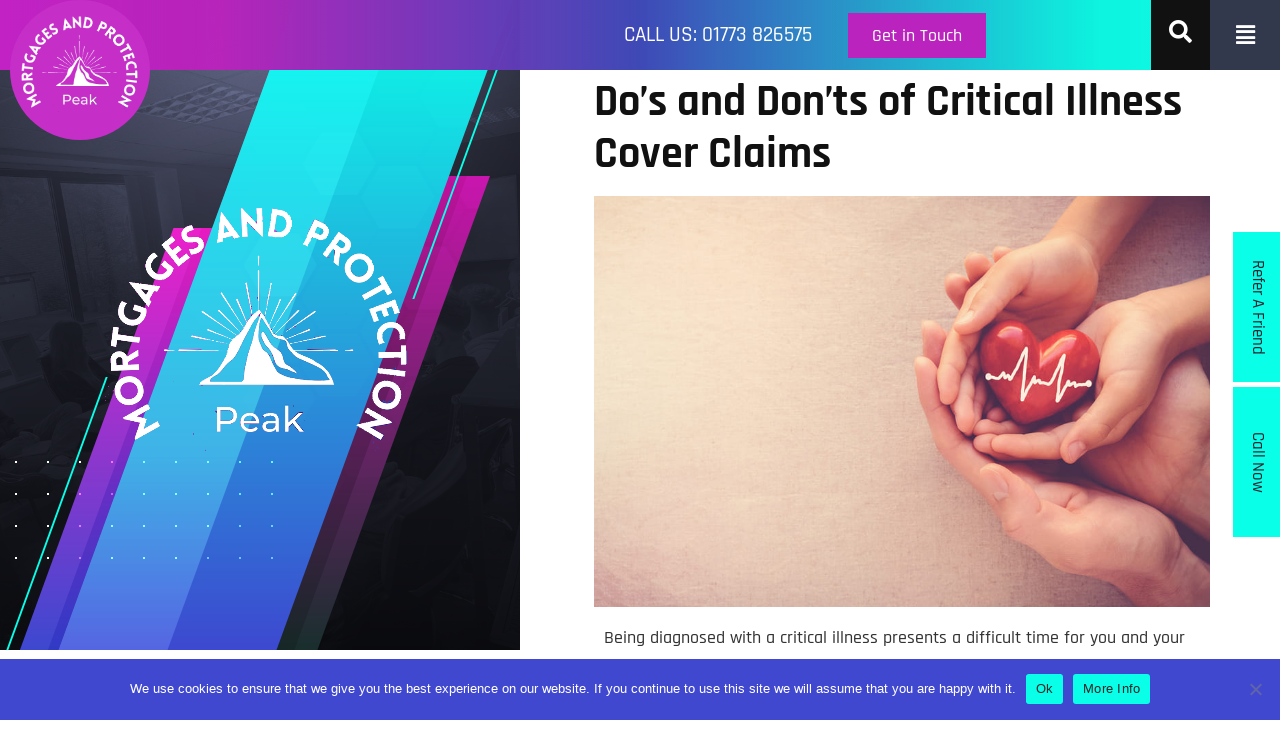

--- FILE ---
content_type: text/html; charset=UTF-8
request_url: https://peakmortgagesandprotection.co.uk/dos-and-donts-critical-illness-cover-claims/
body_size: 30052
content:

<!DOCTYPE html>
<html lang="en-US" prefix="og: https://ogp.me/ns#">
<head>
	<meta charset="UTF-8" />
	<meta name="viewport" content="width=device-width, initial-scale=1" />
	<link rel="profile" href="https://gmpg.org/xfn/11" />
	<link rel="pingback" href="https://peakmortgagesandprotection.co.uk/xmlrpc.php" />
		<style>img:is([sizes="auto" i], [sizes^="auto," i]) { contain-intrinsic-size: 3000px 1500px }</style>
	
<!-- Search Engine Optimization by Rank Math PRO - https://rankmath.com/ -->
<title>Understanding Critical Illness Cover Claims :Do’s and Dont&#039;s</title>
<meta name="description" content="We have put together this list of Do&#039;s &amp; Don&#039;ts for successful Critical Illness Cover Claims. Read this guide before you claim."/>
<meta name="robots" content="follow, index, max-snippet:-1, max-video-preview:-1, max-image-preview:large"/>
<link rel="canonical" href="https://peakmortgagesandprotection.co.uk/dos-and-donts-critical-illness-cover-claims/" />
<meta property="og:locale" content="en_US" />
<meta property="og:type" content="article" />
<meta property="og:title" content="Understanding Critical Illness Cover Claims :Do’s and Dont&#039;s" />
<meta property="og:description" content="We have put together this list of Do&#039;s &amp; Don&#039;ts for successful Critical Illness Cover Claims. Read this guide before you claim." />
<meta property="og:url" content="https://peakmortgagesandprotection.co.uk/dos-and-donts-critical-illness-cover-claims/" />
<meta property="og:site_name" content="Mortgage advisers &amp; Protection" />
<meta property="article:section" content="Critical Illness Cover" />
<meta property="og:updated_time" content="2024-08-21T10:11:14+00:00" />
<meta property="og:image" content="https://peakmortgagesandprotection.co.uk/wp-content/uploads/2021/09/guide-to-critical-illness-cover.jpeg" />
<meta property="og:image:secure_url" content="https://peakmortgagesandprotection.co.uk/wp-content/uploads/2021/09/guide-to-critical-illness-cover.jpeg" />
<meta property="og:image:width" content="900" />
<meta property="og:image:height" content="600" />
<meta property="og:image:alt" content="Guide to critical illness cover" />
<meta property="og:image:type" content="image/jpeg" />
<meta property="article:published_time" content="2020-12-14T17:14:07+00:00" />
<meta property="article:modified_time" content="2024-08-21T10:11:14+00:00" />
<meta name="twitter:card" content="summary_large_image" />
<meta name="twitter:title" content="Understanding Critical Illness Cover Claims :Do’s and Dont&#039;s" />
<meta name="twitter:description" content="We have put together this list of Do&#039;s &amp; Don&#039;ts for successful Critical Illness Cover Claims. Read this guide before you claim." />
<meta name="twitter:image" content="https://peakmortgagesandprotection.co.uk/wp-content/uploads/2021/09/guide-to-critical-illness-cover.jpeg" />
<meta name="twitter:label1" content="Written by" />
<meta name="twitter:data1" content="admin" />
<meta name="twitter:label2" content="Time to read" />
<meta name="twitter:data2" content="3 minutes" />
<script type="application/ld+json" class="rank-math-schema-pro">{"@context":"https://schema.org","@graph":[{"@type":"Organization","@id":"https://peakmortgagesandprotection.co.uk/#organization","name":"Mortgage advisers &amp; Protection","logo":{"@type":"ImageObject","@id":"https://peakmortgagesandprotection.co.uk/#logo","url":"https://peakmortgagesandprotection.co.uk/wp-content/uploads/2022/12/cropped-pk.jpg","contentUrl":"https://peakmortgagesandprotection.co.uk/wp-content/uploads/2022/12/cropped-pk.jpg","caption":"Mortgage advisers &amp; Protection","inLanguage":"en-US","width":"512","height":"512"}},{"@type":"WebSite","@id":"https://peakmortgagesandprotection.co.uk/#website","url":"https://peakmortgagesandprotection.co.uk","name":"Mortgage advisers &amp; Protection","publisher":{"@id":"https://peakmortgagesandprotection.co.uk/#organization"},"inLanguage":"en-US"},{"@type":"ImageObject","@id":"https://peakmortgagesandprotection.co.uk/wp-content/uploads/2021/09/guide-to-critical-illness-cover.jpeg","url":"https://peakmortgagesandprotection.co.uk/wp-content/uploads/2021/09/guide-to-critical-illness-cover.jpeg","width":"900","height":"600","caption":"Guide to critical illness cover","inLanguage":"en-US"},{"@type":"BreadcrumbList","@id":"https://peakmortgagesandprotection.co.uk/dos-and-donts-critical-illness-cover-claims/#breadcrumb","itemListElement":[{"@type":"ListItem","position":"1","item":{"@id":"https://peakmortgagesandprotection.co.uk","name":"Home"}},{"@type":"ListItem","position":"2","item":{"@id":"https://peakmortgagesandprotection.co.uk/dos-and-donts-critical-illness-cover-claims/","name":"Do\u2019s and Don\u2019ts of Critical Illness Cover Claims"}}]},{"@type":"WebPage","@id":"https://peakmortgagesandprotection.co.uk/dos-and-donts-critical-illness-cover-claims/#webpage","url":"https://peakmortgagesandprotection.co.uk/dos-and-donts-critical-illness-cover-claims/","name":"Understanding Critical Illness Cover Claims :Do\u2019s and Dont&#039;s","datePublished":"2020-12-14T17:14:07+00:00","dateModified":"2024-08-21T10:11:14+00:00","isPartOf":{"@id":"https://peakmortgagesandprotection.co.uk/#website"},"primaryImageOfPage":{"@id":"https://peakmortgagesandprotection.co.uk/wp-content/uploads/2021/09/guide-to-critical-illness-cover.jpeg"},"inLanguage":"en-US","breadcrumb":{"@id":"https://peakmortgagesandprotection.co.uk/dos-and-donts-critical-illness-cover-claims/#breadcrumb"}},{"@type":"Person","@id":"https://peakmortgagesandprotection.co.uk/author/admin/","name":"admin","url":"https://peakmortgagesandprotection.co.uk/author/admin/","image":{"@type":"ImageObject","@id":"https://secure.gravatar.com/avatar/5e110c38acb29aebb6ddcb095940bdb2a6ddf28498276cd87917b20a0c318c10?s=96&amp;d=mm&amp;r=g","url":"https://secure.gravatar.com/avatar/5e110c38acb29aebb6ddcb095940bdb2a6ddf28498276cd87917b20a0c318c10?s=96&amp;d=mm&amp;r=g","caption":"admin","inLanguage":"en-US"},"sameAs":["https://peakmortgagesandprotection.co.uk"],"worksFor":{"@id":"https://peakmortgagesandprotection.co.uk/#organization"}},{"@type":"BlogPosting","headline":"Understanding Critical Illness Cover Claims :Do\u2019s and Dont&#039;s","datePublished":"2020-12-14T17:14:07+00:00","dateModified":"2024-08-21T10:11:14+00:00","author":{"@id":"https://peakmortgagesandprotection.co.uk/author/admin/","name":"admin"},"publisher":{"@id":"https://peakmortgagesandprotection.co.uk/#organization"},"description":"We have put together this list of Do&#039;s &amp; Don&#039;ts for successful Critical Illness Cover Claims. Read this guide before you claim.","name":"Understanding Critical Illness Cover Claims :Do\u2019s and Dont&#039;s","@id":"https://peakmortgagesandprotection.co.uk/dos-and-donts-critical-illness-cover-claims/#richSnippet","isPartOf":{"@id":"https://peakmortgagesandprotection.co.uk/dos-and-donts-critical-illness-cover-claims/#webpage"},"image":{"@id":"https://peakmortgagesandprotection.co.uk/wp-content/uploads/2021/09/guide-to-critical-illness-cover.jpeg"},"inLanguage":"en-US","mainEntityOfPage":{"@id":"https://peakmortgagesandprotection.co.uk/dos-and-donts-critical-illness-cover-claims/#webpage"}}]}</script>
<!-- /Rank Math WordPress SEO plugin -->

<link rel='dns-prefetch' href='//www.googletagmanager.com' />
<link rel="alternate" type="application/rss+xml" title="Mortgage advisers &amp; Protection &raquo; Feed" href="https://peakmortgagesandprotection.co.uk/feed/" />
<link rel="alternate" type="application/rss+xml" title="Mortgage advisers &amp; Protection &raquo; Comments Feed" href="https://peakmortgagesandprotection.co.uk/comments/feed/" />
<script>
window._wpemojiSettings = {"baseUrl":"https:\/\/s.w.org\/images\/core\/emoji\/16.0.1\/72x72\/","ext":".png","svgUrl":"https:\/\/s.w.org\/images\/core\/emoji\/16.0.1\/svg\/","svgExt":".svg","source":{"concatemoji":"https:\/\/peakmortgagesandprotection.co.uk\/wp-includes\/js\/wp-emoji-release.min.js?ver=aa69905f6cd882f30af57a69eb8baf23"}};
/*! This file is auto-generated */
!function(s,n){var o,i,e;function c(e){try{var t={supportTests:e,timestamp:(new Date).valueOf()};sessionStorage.setItem(o,JSON.stringify(t))}catch(e){}}function p(e,t,n){e.clearRect(0,0,e.canvas.width,e.canvas.height),e.fillText(t,0,0);var t=new Uint32Array(e.getImageData(0,0,e.canvas.width,e.canvas.height).data),a=(e.clearRect(0,0,e.canvas.width,e.canvas.height),e.fillText(n,0,0),new Uint32Array(e.getImageData(0,0,e.canvas.width,e.canvas.height).data));return t.every(function(e,t){return e===a[t]})}function u(e,t){e.clearRect(0,0,e.canvas.width,e.canvas.height),e.fillText(t,0,0);for(var n=e.getImageData(16,16,1,1),a=0;a<n.data.length;a++)if(0!==n.data[a])return!1;return!0}function f(e,t,n,a){switch(t){case"flag":return n(e,"\ud83c\udff3\ufe0f\u200d\u26a7\ufe0f","\ud83c\udff3\ufe0f\u200b\u26a7\ufe0f")?!1:!n(e,"\ud83c\udde8\ud83c\uddf6","\ud83c\udde8\u200b\ud83c\uddf6")&&!n(e,"\ud83c\udff4\udb40\udc67\udb40\udc62\udb40\udc65\udb40\udc6e\udb40\udc67\udb40\udc7f","\ud83c\udff4\u200b\udb40\udc67\u200b\udb40\udc62\u200b\udb40\udc65\u200b\udb40\udc6e\u200b\udb40\udc67\u200b\udb40\udc7f");case"emoji":return!a(e,"\ud83e\udedf")}return!1}function g(e,t,n,a){var r="undefined"!=typeof WorkerGlobalScope&&self instanceof WorkerGlobalScope?new OffscreenCanvas(300,150):s.createElement("canvas"),o=r.getContext("2d",{willReadFrequently:!0}),i=(o.textBaseline="top",o.font="600 32px Arial",{});return e.forEach(function(e){i[e]=t(o,e,n,a)}),i}function t(e){var t=s.createElement("script");t.src=e,t.defer=!0,s.head.appendChild(t)}"undefined"!=typeof Promise&&(o="wpEmojiSettingsSupports",i=["flag","emoji"],n.supports={everything:!0,everythingExceptFlag:!0},e=new Promise(function(e){s.addEventListener("DOMContentLoaded",e,{once:!0})}),new Promise(function(t){var n=function(){try{var e=JSON.parse(sessionStorage.getItem(o));if("object"==typeof e&&"number"==typeof e.timestamp&&(new Date).valueOf()<e.timestamp+604800&&"object"==typeof e.supportTests)return e.supportTests}catch(e){}return null}();if(!n){if("undefined"!=typeof Worker&&"undefined"!=typeof OffscreenCanvas&&"undefined"!=typeof URL&&URL.createObjectURL&&"undefined"!=typeof Blob)try{var e="postMessage("+g.toString()+"("+[JSON.stringify(i),f.toString(),p.toString(),u.toString()].join(",")+"));",a=new Blob([e],{type:"text/javascript"}),r=new Worker(URL.createObjectURL(a),{name:"wpTestEmojiSupports"});return void(r.onmessage=function(e){c(n=e.data),r.terminate(),t(n)})}catch(e){}c(n=g(i,f,p,u))}t(n)}).then(function(e){for(var t in e)n.supports[t]=e[t],n.supports.everything=n.supports.everything&&n.supports[t],"flag"!==t&&(n.supports.everythingExceptFlag=n.supports.everythingExceptFlag&&n.supports[t]);n.supports.everythingExceptFlag=n.supports.everythingExceptFlag&&!n.supports.flag,n.DOMReady=!1,n.readyCallback=function(){n.DOMReady=!0}}).then(function(){return e}).then(function(){var e;n.supports.everything||(n.readyCallback(),(e=n.source||{}).concatemoji?t(e.concatemoji):e.wpemoji&&e.twemoji&&(t(e.twemoji),t(e.wpemoji)))}))}((window,document),window._wpemojiSettings);
</script>
<link rel='stylesheet' id='hfe-widgets-style-css' href='https://peakmortgagesandprotection.co.uk/wp-content/plugins/header-footer-elementor/inc/widgets-css/frontend.css?ver=2.4.2' media='all' />
<style id='wp-emoji-styles-inline-css'>

	img.wp-smiley, img.emoji {
		display: inline !important;
		border: none !important;
		box-shadow: none !important;
		height: 1em !important;
		width: 1em !important;
		margin: 0 0.07em !important;
		vertical-align: -0.1em !important;
		background: none !important;
		padding: 0 !important;
	}
</style>
<link rel='stylesheet' id='wp-block-library-css' href='https://peakmortgagesandprotection.co.uk/wp-includes/css/dist/block-library/style.min.css?ver=aa69905f6cd882f30af57a69eb8baf23' media='all' />
<style id='global-styles-inline-css'>
:root{--wp--preset--aspect-ratio--square: 1;--wp--preset--aspect-ratio--4-3: 4/3;--wp--preset--aspect-ratio--3-4: 3/4;--wp--preset--aspect-ratio--3-2: 3/2;--wp--preset--aspect-ratio--2-3: 2/3;--wp--preset--aspect-ratio--16-9: 16/9;--wp--preset--aspect-ratio--9-16: 9/16;--wp--preset--color--black: #000000;--wp--preset--color--cyan-bluish-gray: #abb8c3;--wp--preset--color--white: #ffffff;--wp--preset--color--pale-pink: #f78da7;--wp--preset--color--vivid-red: #cf2e2e;--wp--preset--color--luminous-vivid-orange: #ff6900;--wp--preset--color--luminous-vivid-amber: #fcb900;--wp--preset--color--light-green-cyan: #7bdcb5;--wp--preset--color--vivid-green-cyan: #00d084;--wp--preset--color--pale-cyan-blue: #8ed1fc;--wp--preset--color--vivid-cyan-blue: #0693e3;--wp--preset--color--vivid-purple: #9b51e0;--wp--preset--gradient--vivid-cyan-blue-to-vivid-purple: linear-gradient(135deg,rgba(6,147,227,1) 0%,rgb(155,81,224) 100%);--wp--preset--gradient--light-green-cyan-to-vivid-green-cyan: linear-gradient(135deg,rgb(122,220,180) 0%,rgb(0,208,130) 100%);--wp--preset--gradient--luminous-vivid-amber-to-luminous-vivid-orange: linear-gradient(135deg,rgba(252,185,0,1) 0%,rgba(255,105,0,1) 100%);--wp--preset--gradient--luminous-vivid-orange-to-vivid-red: linear-gradient(135deg,rgba(255,105,0,1) 0%,rgb(207,46,46) 100%);--wp--preset--gradient--very-light-gray-to-cyan-bluish-gray: linear-gradient(135deg,rgb(238,238,238) 0%,rgb(169,184,195) 100%);--wp--preset--gradient--cool-to-warm-spectrum: linear-gradient(135deg,rgb(74,234,220) 0%,rgb(151,120,209) 20%,rgb(207,42,186) 40%,rgb(238,44,130) 60%,rgb(251,105,98) 80%,rgb(254,248,76) 100%);--wp--preset--gradient--blush-light-purple: linear-gradient(135deg,rgb(255,206,236) 0%,rgb(152,150,240) 100%);--wp--preset--gradient--blush-bordeaux: linear-gradient(135deg,rgb(254,205,165) 0%,rgb(254,45,45) 50%,rgb(107,0,62) 100%);--wp--preset--gradient--luminous-dusk: linear-gradient(135deg,rgb(255,203,112) 0%,rgb(199,81,192) 50%,rgb(65,88,208) 100%);--wp--preset--gradient--pale-ocean: linear-gradient(135deg,rgb(255,245,203) 0%,rgb(182,227,212) 50%,rgb(51,167,181) 100%);--wp--preset--gradient--electric-grass: linear-gradient(135deg,rgb(202,248,128) 0%,rgb(113,206,126) 100%);--wp--preset--gradient--midnight: linear-gradient(135deg,rgb(2,3,129) 0%,rgb(40,116,252) 100%);--wp--preset--font-size--small: 13px;--wp--preset--font-size--medium: 20px;--wp--preset--font-size--large: 36px;--wp--preset--font-size--x-large: 42px;--wp--preset--spacing--20: 0.44rem;--wp--preset--spacing--30: 0.67rem;--wp--preset--spacing--40: 1rem;--wp--preset--spacing--50: 1.5rem;--wp--preset--spacing--60: 2.25rem;--wp--preset--spacing--70: 3.38rem;--wp--preset--spacing--80: 5.06rem;--wp--preset--shadow--natural: 6px 6px 9px rgba(0, 0, 0, 0.2);--wp--preset--shadow--deep: 12px 12px 50px rgba(0, 0, 0, 0.4);--wp--preset--shadow--sharp: 6px 6px 0px rgba(0, 0, 0, 0.2);--wp--preset--shadow--outlined: 6px 6px 0px -3px rgba(255, 255, 255, 1), 6px 6px rgba(0, 0, 0, 1);--wp--preset--shadow--crisp: 6px 6px 0px rgba(0, 0, 0, 1);}:root { --wp--style--global--content-size: 800px;--wp--style--global--wide-size: 1200px; }:where(body) { margin: 0; }.wp-site-blocks > .alignleft { float: left; margin-right: 2em; }.wp-site-blocks > .alignright { float: right; margin-left: 2em; }.wp-site-blocks > .aligncenter { justify-content: center; margin-left: auto; margin-right: auto; }:where(.wp-site-blocks) > * { margin-block-start: 24px; margin-block-end: 0; }:where(.wp-site-blocks) > :first-child { margin-block-start: 0; }:where(.wp-site-blocks) > :last-child { margin-block-end: 0; }:root { --wp--style--block-gap: 24px; }:root :where(.is-layout-flow) > :first-child{margin-block-start: 0;}:root :where(.is-layout-flow) > :last-child{margin-block-end: 0;}:root :where(.is-layout-flow) > *{margin-block-start: 24px;margin-block-end: 0;}:root :where(.is-layout-constrained) > :first-child{margin-block-start: 0;}:root :where(.is-layout-constrained) > :last-child{margin-block-end: 0;}:root :where(.is-layout-constrained) > *{margin-block-start: 24px;margin-block-end: 0;}:root :where(.is-layout-flex){gap: 24px;}:root :where(.is-layout-grid){gap: 24px;}.is-layout-flow > .alignleft{float: left;margin-inline-start: 0;margin-inline-end: 2em;}.is-layout-flow > .alignright{float: right;margin-inline-start: 2em;margin-inline-end: 0;}.is-layout-flow > .aligncenter{margin-left: auto !important;margin-right: auto !important;}.is-layout-constrained > .alignleft{float: left;margin-inline-start: 0;margin-inline-end: 2em;}.is-layout-constrained > .alignright{float: right;margin-inline-start: 2em;margin-inline-end: 0;}.is-layout-constrained > .aligncenter{margin-left: auto !important;margin-right: auto !important;}.is-layout-constrained > :where(:not(.alignleft):not(.alignright):not(.alignfull)){max-width: var(--wp--style--global--content-size);margin-left: auto !important;margin-right: auto !important;}.is-layout-constrained > .alignwide{max-width: var(--wp--style--global--wide-size);}body .is-layout-flex{display: flex;}.is-layout-flex{flex-wrap: wrap;align-items: center;}.is-layout-flex > :is(*, div){margin: 0;}body .is-layout-grid{display: grid;}.is-layout-grid > :is(*, div){margin: 0;}body{padding-top: 0px;padding-right: 0px;padding-bottom: 0px;padding-left: 0px;}a:where(:not(.wp-element-button)){text-decoration: underline;}:root :where(.wp-element-button, .wp-block-button__link){background-color: #32373c;border-width: 0;color: #fff;font-family: inherit;font-size: inherit;line-height: inherit;padding: calc(0.667em + 2px) calc(1.333em + 2px);text-decoration: none;}.has-black-color{color: var(--wp--preset--color--black) !important;}.has-cyan-bluish-gray-color{color: var(--wp--preset--color--cyan-bluish-gray) !important;}.has-white-color{color: var(--wp--preset--color--white) !important;}.has-pale-pink-color{color: var(--wp--preset--color--pale-pink) !important;}.has-vivid-red-color{color: var(--wp--preset--color--vivid-red) !important;}.has-luminous-vivid-orange-color{color: var(--wp--preset--color--luminous-vivid-orange) !important;}.has-luminous-vivid-amber-color{color: var(--wp--preset--color--luminous-vivid-amber) !important;}.has-light-green-cyan-color{color: var(--wp--preset--color--light-green-cyan) !important;}.has-vivid-green-cyan-color{color: var(--wp--preset--color--vivid-green-cyan) !important;}.has-pale-cyan-blue-color{color: var(--wp--preset--color--pale-cyan-blue) !important;}.has-vivid-cyan-blue-color{color: var(--wp--preset--color--vivid-cyan-blue) !important;}.has-vivid-purple-color{color: var(--wp--preset--color--vivid-purple) !important;}.has-black-background-color{background-color: var(--wp--preset--color--black) !important;}.has-cyan-bluish-gray-background-color{background-color: var(--wp--preset--color--cyan-bluish-gray) !important;}.has-white-background-color{background-color: var(--wp--preset--color--white) !important;}.has-pale-pink-background-color{background-color: var(--wp--preset--color--pale-pink) !important;}.has-vivid-red-background-color{background-color: var(--wp--preset--color--vivid-red) !important;}.has-luminous-vivid-orange-background-color{background-color: var(--wp--preset--color--luminous-vivid-orange) !important;}.has-luminous-vivid-amber-background-color{background-color: var(--wp--preset--color--luminous-vivid-amber) !important;}.has-light-green-cyan-background-color{background-color: var(--wp--preset--color--light-green-cyan) !important;}.has-vivid-green-cyan-background-color{background-color: var(--wp--preset--color--vivid-green-cyan) !important;}.has-pale-cyan-blue-background-color{background-color: var(--wp--preset--color--pale-cyan-blue) !important;}.has-vivid-cyan-blue-background-color{background-color: var(--wp--preset--color--vivid-cyan-blue) !important;}.has-vivid-purple-background-color{background-color: var(--wp--preset--color--vivid-purple) !important;}.has-black-border-color{border-color: var(--wp--preset--color--black) !important;}.has-cyan-bluish-gray-border-color{border-color: var(--wp--preset--color--cyan-bluish-gray) !important;}.has-white-border-color{border-color: var(--wp--preset--color--white) !important;}.has-pale-pink-border-color{border-color: var(--wp--preset--color--pale-pink) !important;}.has-vivid-red-border-color{border-color: var(--wp--preset--color--vivid-red) !important;}.has-luminous-vivid-orange-border-color{border-color: var(--wp--preset--color--luminous-vivid-orange) !important;}.has-luminous-vivid-amber-border-color{border-color: var(--wp--preset--color--luminous-vivid-amber) !important;}.has-light-green-cyan-border-color{border-color: var(--wp--preset--color--light-green-cyan) !important;}.has-vivid-green-cyan-border-color{border-color: var(--wp--preset--color--vivid-green-cyan) !important;}.has-pale-cyan-blue-border-color{border-color: var(--wp--preset--color--pale-cyan-blue) !important;}.has-vivid-cyan-blue-border-color{border-color: var(--wp--preset--color--vivid-cyan-blue) !important;}.has-vivid-purple-border-color{border-color: var(--wp--preset--color--vivid-purple) !important;}.has-vivid-cyan-blue-to-vivid-purple-gradient-background{background: var(--wp--preset--gradient--vivid-cyan-blue-to-vivid-purple) !important;}.has-light-green-cyan-to-vivid-green-cyan-gradient-background{background: var(--wp--preset--gradient--light-green-cyan-to-vivid-green-cyan) !important;}.has-luminous-vivid-amber-to-luminous-vivid-orange-gradient-background{background: var(--wp--preset--gradient--luminous-vivid-amber-to-luminous-vivid-orange) !important;}.has-luminous-vivid-orange-to-vivid-red-gradient-background{background: var(--wp--preset--gradient--luminous-vivid-orange-to-vivid-red) !important;}.has-very-light-gray-to-cyan-bluish-gray-gradient-background{background: var(--wp--preset--gradient--very-light-gray-to-cyan-bluish-gray) !important;}.has-cool-to-warm-spectrum-gradient-background{background: var(--wp--preset--gradient--cool-to-warm-spectrum) !important;}.has-blush-light-purple-gradient-background{background: var(--wp--preset--gradient--blush-light-purple) !important;}.has-blush-bordeaux-gradient-background{background: var(--wp--preset--gradient--blush-bordeaux) !important;}.has-luminous-dusk-gradient-background{background: var(--wp--preset--gradient--luminous-dusk) !important;}.has-pale-ocean-gradient-background{background: var(--wp--preset--gradient--pale-ocean) !important;}.has-electric-grass-gradient-background{background: var(--wp--preset--gradient--electric-grass) !important;}.has-midnight-gradient-background{background: var(--wp--preset--gradient--midnight) !important;}.has-small-font-size{font-size: var(--wp--preset--font-size--small) !important;}.has-medium-font-size{font-size: var(--wp--preset--font-size--medium) !important;}.has-large-font-size{font-size: var(--wp--preset--font-size--large) !important;}.has-x-large-font-size{font-size: var(--wp--preset--font-size--x-large) !important;}
:root :where(.wp-block-pullquote){font-size: 1.5em;line-height: 1.6;}
</style>
<link rel='stylesheet' id='contact-form-7-css' href='https://peakmortgagesandprotection.co.uk/wp-content/plugins/contact-form-7/includes/css/styles.css?ver=6.1' media='all' />
<link rel='stylesheet' id='cookie-notice-front-css' href='https://peakmortgagesandprotection.co.uk/wp-content/plugins/cookie-notice/css/front.min.css?ver=2.5.6' media='all' />
<link rel='stylesheet' id='tss-css' href='https://peakmortgagesandprotection.co.uk/wp-content/plugins/testimonial-slider-and-showcase/assets/css/wptestimonial.css?ver=2.3.17' media='all' />
<link rel='stylesheet' id='fontawesome-css-6-css' href='https://peakmortgagesandprotection.co.uk/wp-content/plugins/wp-font-awesome/font-awesome/css/fontawesome-all.min.css?ver=1.8.0' media='all' />
<link rel='stylesheet' id='fontawesome-css-4-css' href='https://peakmortgagesandprotection.co.uk/wp-content/plugins/wp-font-awesome/font-awesome/css/v4-shims.min.css?ver=1.8.0' media='all' />
<link rel='stylesheet' id='wpcf7-redirect-script-frontend-css' href='https://peakmortgagesandprotection.co.uk/wp-content/plugins/wpcf7-redirect/build/assets/frontend-script.css?ver=2c532d7e2be36f6af233' media='all' />
<link rel='stylesheet' id='hfe-style-css' href='https://peakmortgagesandprotection.co.uk/wp-content/plugins/header-footer-elementor/assets/css/header-footer-elementor.css?ver=2.4.2' media='all' />
<link rel='stylesheet' id='elementor-icons-css' href='https://peakmortgagesandprotection.co.uk/wp-content/plugins/elementor/assets/lib/eicons/css/elementor-icons.min.css?ver=5.43.0' media='all' />
<link rel='stylesheet' id='elementor-frontend-css' href='https://peakmortgagesandprotection.co.uk/wp-content/uploads/elementor/css/custom-frontend.min.css?ver=1750611033' media='all' />
<link rel='stylesheet' id='elementor-post-5-css' href='https://peakmortgagesandprotection.co.uk/wp-content/uploads/elementor/css/post-5.css?ver=1750611034' media='all' />
<link rel='stylesheet' id='widget-text-editor-css' href='https://peakmortgagesandprotection.co.uk/wp-content/plugins/elementor/assets/css/widget-text-editor.min.css?ver=3.30.0' media='all' />
<link rel='stylesheet' id='elementor-post-703-css' href='https://peakmortgagesandprotection.co.uk/wp-content/uploads/elementor/css/post-703.css?ver=1750619581' media='all' />
<link rel='stylesheet' id='elementor-post-45-css' href='https://peakmortgagesandprotection.co.uk/wp-content/uploads/elementor/css/post-45.css?ver=1750611034' media='all' />
<link rel='stylesheet' id='elementor-post-122-css' href='https://peakmortgagesandprotection.co.uk/wp-content/uploads/elementor/css/post-122.css?ver=1750611035' media='all' />
<link rel='stylesheet' id='hello-elementor-css' href='https://peakmortgagesandprotection.co.uk/wp-content/themes/hello-elementor/style.min.css?ver=3.2.1' media='all' />
<link rel='stylesheet' id='hello-elementor-theme-style-css' href='https://peakmortgagesandprotection.co.uk/wp-content/themes/hello-elementor/theme.min.css?ver=3.2.1' media='all' />
<link rel='stylesheet' id='hello-elementor-header-footer-css' href='https://peakmortgagesandprotection.co.uk/wp-content/themes/hello-elementor/header-footer.min.css?ver=3.2.1' media='all' />
<link rel='stylesheet' id='loftloader-lite-animation-css' href='https://peakmortgagesandprotection.co.uk/wp-content/plugins/loftloader/assets/css/loftloader.min.css?ver=2024112801' media='all' />
<link rel='stylesheet' id='cf7cf-style-css' href='https://peakmortgagesandprotection.co.uk/wp-content/plugins/cf7-conditional-fields/style.css?ver=2.6' media='all' />
<link rel='stylesheet' id='hfe-elementor-icons-css' href='https://peakmortgagesandprotection.co.uk/wp-content/plugins/elementor/assets/lib/eicons/css/elementor-icons.min.css?ver=5.34.0' media='all' />
<link rel='stylesheet' id='hfe-icons-list-css' href='https://peakmortgagesandprotection.co.uk/wp-content/plugins/elementor/assets/css/widget-icon-list.min.css?ver=3.24.3' media='all' />
<link rel='stylesheet' id='hfe-social-icons-css' href='https://peakmortgagesandprotection.co.uk/wp-content/plugins/elementor/assets/css/widget-social-icons.min.css?ver=3.24.0' media='all' />
<link rel='stylesheet' id='hfe-social-share-icons-brands-css' href='https://peakmortgagesandprotection.co.uk/wp-content/plugins/elementor/assets/lib/font-awesome/css/brands.css?ver=5.15.3' media='all' />
<link rel='stylesheet' id='hfe-social-share-icons-fontawesome-css' href='https://peakmortgagesandprotection.co.uk/wp-content/plugins/elementor/assets/lib/font-awesome/css/fontawesome.css?ver=5.15.3' media='all' />
<link rel='stylesheet' id='hfe-nav-menu-icons-css' href='https://peakmortgagesandprotection.co.uk/wp-content/plugins/elementor/assets/lib/font-awesome/css/solid.css?ver=5.15.3' media='all' />
<link rel='stylesheet' id='eael-general-css' href='https://peakmortgagesandprotection.co.uk/wp-content/plugins/essential-addons-for-elementor-lite/assets/front-end/css/view/general.min.css?ver=6.1.20' media='all' />
<link rel='stylesheet' id='chld_thm_cfg_child-css' href='https://peakmortgagesandprotection.co.uk/wp-content/themes/peakmortgages-child/style.css?ver=2.6.1.1663064020' media='all' />
<link rel='stylesheet' id='elementor-gf-local-rajdhani-css' href='https://peakmortgagesandprotection.co.uk/wp-content/uploads/elementor/google-fonts/css/rajdhani.css?ver=1751444216' media='all' />
<link rel='stylesheet' id='elementor-icons-shared-0-css' href='https://peakmortgagesandprotection.co.uk/wp-content/plugins/elementor/assets/lib/font-awesome/css/fontawesome.min.css?ver=5.15.3' media='all' />
<link rel='stylesheet' id='elementor-icons-fa-solid-css' href='https://peakmortgagesandprotection.co.uk/wp-content/plugins/elementor/assets/lib/font-awesome/css/solid.min.css?ver=5.15.3' media='all' />
<link rel='stylesheet' id='elementor-icons-fa-regular-css' href='https://peakmortgagesandprotection.co.uk/wp-content/plugins/elementor/assets/lib/font-awesome/css/regular.min.css?ver=5.15.3' media='all' />
<link rel='stylesheet' id='elementor-icons-fa-brands-css' href='https://peakmortgagesandprotection.co.uk/wp-content/plugins/elementor/assets/lib/font-awesome/css/brands.min.css?ver=5.15.3' media='all' />
<script id="cookie-notice-front-js-before">
var cnArgs = {"ajaxUrl":"https:\/\/peakmortgagesandprotection.co.uk\/wp-admin\/admin-ajax.php","nonce":"a071624bde","hideEffect":"slide","position":"bottom","onScroll":false,"onScrollOffset":100,"onClick":false,"cookieName":"cookie_notice_accepted","cookieTime":2592000,"cookieTimeRejected":2592000,"globalCookie":false,"redirection":false,"cache":false,"revokeCookies":false,"revokeCookiesOpt":"automatic"};
</script>
<script src="https://peakmortgagesandprotection.co.uk/wp-content/plugins/cookie-notice/js/front.min.js?ver=2.5.6" id="cookie-notice-front-js"></script>
<script src="https://peakmortgagesandprotection.co.uk/wp-includes/js/jquery/jquery.min.js?ver=3.7.1" id="jquery-core-js"></script>
<script src="https://peakmortgagesandprotection.co.uk/wp-includes/js/jquery/jquery-migrate.min.js?ver=3.4.1" id="jquery-migrate-js"></script>
<script id="jquery-js-after">
!function($){"use strict";$(document).ready(function(){$(this).scrollTop()>100&&$(".hfe-scroll-to-top-wrap").removeClass("hfe-scroll-to-top-hide"),$(window).scroll(function(){$(this).scrollTop()<100?$(".hfe-scroll-to-top-wrap").fadeOut(300):$(".hfe-scroll-to-top-wrap").fadeIn(300)}),$(".hfe-scroll-to-top-wrap").on("click",function(){$("html, body").animate({scrollTop:0},300);return!1})})}(jQuery);
!function($){'use strict';$(document).ready(function(){var bar=$('.hfe-reading-progress-bar');if(!bar.length)return;$(window).on('scroll',function(){var s=$(window).scrollTop(),d=$(document).height()-$(window).height(),p=d? s/d*100:0;bar.css('width',p+'%')});});}(jQuery);
</script>
<link rel="https://api.w.org/" href="https://peakmortgagesandprotection.co.uk/wp-json/" /><link rel="alternate" title="JSON" type="application/json" href="https://peakmortgagesandprotection.co.uk/wp-json/wp/v2/posts/703" /><link rel="EditURI" type="application/rsd+xml" title="RSD" href="https://peakmortgagesandprotection.co.uk/xmlrpc.php?rsd" />
<link rel="alternate" title="oEmbed (JSON)" type="application/json+oembed" href="https://peakmortgagesandprotection.co.uk/wp-json/oembed/1.0/embed?url=https%3A%2F%2Fpeakmortgagesandprotection.co.uk%2Fdos-and-donts-critical-illness-cover-claims%2F" />
<link rel="alternate" title="oEmbed (XML)" type="text/xml+oembed" href="https://peakmortgagesandprotection.co.uk/wp-json/oembed/1.0/embed?url=https%3A%2F%2Fpeakmortgagesandprotection.co.uk%2Fdos-and-donts-critical-illness-cover-claims%2F&#038;format=xml" />
<!-- start Simple Custom CSS and JS -->
<style>
/* Add your CSS code here.

For example:
.example {
    color: red;
}

For brushing up on your CSS knowledge, check out http://www.w3schools.com/css/css_syntax.asp

End of comment */ 
.fq_sc .elementor-accordion-icon i.fas {
  font-size: 18px !important;
}
.fq_sc .elementor-accordion-icon {
  width: 26px !important;
}
.fq_sc .elementor-accordion-item {
  border: none;
  border-bottom: 1px solid #eee !important;
}
.page-template-peak-template .page-thumbnail {
  height: 100% !important;
}
.hm_srvcs.nw_srvcs .eael-img-accordion .overlay p {
  text-align: left;
  display: none;
}
.hm_srvcs.nw_srvcs .eael-img-accordion .eael-image-accordion-hover .overlay .overlay-inner a:hover h3 {
  color: #c62ec8 !important;
}
.hm_srvcs.nw_srvcs .eael-img-accordion .eael-image-accordion-hover:hover p {
  display: block;
}

.hm_srvcs.nw_srvcs .eael-img-accordion .overlay-inner h3.img-accordion-title::after {
  position: absolute;
  margin-left: 8px;
}
.hm_srvcs.nw_srvcs .eael-img-accordion .overlay-inner a {
  text-decoration: none;
}</style>
<!-- end Simple Custom CSS and JS -->
<!-- start Simple Custom CSS and JS -->
<style>
/* Add your CSS code here.

For example:
.example {
    color: red;
}

For brushing up on your CSS knowledge, check out http://www.w3schools.com/css/css_syntax.asp

End of comment */ 
.forminator-ui#forminator-module-1858.forminator-design--default .forminator-pagination-steps .forminator-break {
    background-color: #ededed !important;
}
.forminator-ui#forminator-module-1858.forminator-design--default .forminator-pagination-steps .forminator-step.forminator-current ~ .forminator-step .forminator-step-dot {
    border-color: #777771;
    background-color: #dcdcdc !important;
}
span.forminator-step-label {
    color: #fff !important;
    width: 100px;
    font-size: 17px !important;
}
.hdr_menu .elementor-widget-navigation-menu ul.sub-menu {
    bottom: unset !important;
    top: 68px !important;
}
.nw_btns a.elementor-button {
    min-width: 225px;
}
.shw_mbl{display:none;}

.hdr_menu .elementor-widget-navigation-menu {
    width: auto;
    float: left;
    margin: 0;
}

.hdr_menu .elementor-widget-wrap.elementor-element-populated {
    align-items: center !important;
    justify-content: space-around !important;
}

.hdr_cntc {
    float: left;
    width: auto !important;
}

.hdr_cntc .elementor-widget-container {
    display: flex;
    align-items: center;
}

.hdr_cal a {
    color: #fff;
    font-size: 21px;
    text-transform: uppercase;
}

a.hdr_tch {
    background: #ba23bd;
    color: #fff;
    min-width: 138px;
    padding: 10px;
    text-align: center;
    margin-left: 36px;
}

a.hdr_tch:hover {
    background: #3a60bc;
}
main#content.post-1853 {
    padding-bottom: 0;
}

.rfr_frnd .forminator-pagination {
    text-align: center;
    background: rgb(255 255 255 / 20%);
    padding: 30px;
    max-width: 900px !important;
    margin: 0 auto !important;
}
.forminator-progress-label {
    position: absolute;
    left: 50%;
    transform: translateX(-50%);
    color: #fff !important;
    z-index: 1;
    top: -17px;
    font-size: 25px !important;
}

.forminator-ui#forminator-module-1858.forminator-design--default .forminator-pagination-progress .forminator-progress-bar span {
    background: #e053e3 !important;
    border: 1px solid #e690e8;
}
div#html-1.rfr_strt label.forminator-label {
    font-size: 38px !important;
    color: #fff !important;
    text-transform: uppercase;
    letter-spacing: 2px;
}

.rfr_strt p {
    font-size: 20px !important;
}

.rfr_strt small {
    font-size: 14px;
}
.forminator-description {
    color: #fff !important;
    font-size: 14px !important;
}
.rfr_frnd .forminator-pagination-footer {
    display: flex !important;
    justify-content: center !important;
}

.rfr_frnd .forminator-pagination-footer button {
    min-width: 150px !important;
    padding: 11px 15px !important;
    font-size: 17px !important;
    text-transform: uppercase !important;
	margin: 0 5px !important;
}

.rfr_frnd .forminator-pagination label {
    font-size: 20px !important;
    color: #fff !important;
    margin-bottom: 15px !important;
}


.rfr_frnd .forminator-pagination .forminator-row input {
    padding: 15px !important;
    border: none !important;
    color: #000 !important;
    font-weight: 500 !important;
}

.rfr_frnd .forminator-pagination-footer button:hover {
    background: #ba23bd !important;
}
.ebk_form {
    position: fixed;
    left: 0;
    z-index: 99;
    top: 0;
    background: #fff;
    height: 100%;
    width: 100%;
    padding: 50px;
    align-items: center;
    display: flex;
}

.ebk_form .elementor-container {
    text-align: center;
    max-width: 900px !important;
}

.ebk_form h2 {
    font-size: 42px;
    font-weight: 800 !important;
}

.ebk_form form input {
    border: 1px solid #cecece;
    padding: 15px;
    font-weight: 500;
    font-size: 16px !important;
    color: #111;
}

.ebk_form form input[type="submit"] {
    background: #ba23bd;
    border-radius: 0;
    color: #fff;
    font-size: 19px !important;
    border: none;
    text-transform: uppercase;
    margin-top: 20px;
    padding: 13px 23px;
}
.ebk_form form input[type="submit"]:hover{background:#ba23bd;color:#222430;}
.e_cls {
    position: absolute;
    right: 0;
    width: 50px !important;
    height: 50px;
    background: #000;
    border-radius: 50px;
    display: flex;
    margin: 0 !important;
    justify-content: center;
    align-items: center;
    top: -43px;
    padding: 0 !important;
}
.e_cls:hover{background:#ba23bd;cursor:pointer;}
.e_cls i {
    font-size: 26px;
    color: #fff;
    font-weight: 700;
    margin-top: 6px;
}


.stky_btns {
    position: fixed;
    right: -140px;
    top: 350px;
    z-index: 11;
    transform: rotate(90deg);
}
.ebk_form {
    transform: translateY(-200%);
    transition: ease all .5s;
}

.ebk_form.show_form {
    transform: translate(0);
    transition: ease all .3s;
}
.stky_btns a:hover {
    background: #ba23bd;
	color: #fff !important;
    
}
.stky_btns a {
	cursor:pointer;
    background:#0affe8 ;
    color: #222430 !important;
    min-width: 150px;
    display: inline-block;
    text-align: center;
    padding: 12px 20px;
    font-size: 17px;
}
.hfe-nav-menu__layout-horizontal .hfe-nav-menu .menu-item-has-children:hover > .sub-menu, .hfe-nav-menu__layout-horizontal .hfe-nav-menu .menu-item-has-children.focus > .sub-menu {
    display: block !important;
}

.prvcy_txt h4 {
    margin: 14px 0 5px 0;
    font-weight: bold;
    font-size: 28px;
    width: 100%;
    float: left;
}
.srch_rw {
    float: left;
    width: 100%;
    margin-bottom: 20px;
}

.srch_rw figure {
    float: left;
    width: 350px;
    margin-right: 30px;
}

.srch_rw h2 a {
    color: #000;
    font-size: 23px;
    text-decoration: none;
    margin: 0;
}
.srch_pop.opn_srch {
    display: block;
}
button.hfe-search-submit {
    background: #0bfbe5 !important;
    color: #000 !important;
}
.hdrsr_icn {
    cursor: pointer;
    height: 100%;
    display: flex;
    justify-content: center;
    align-items: center;
}
.srch_pop {
    position: fixed;
    top: 75px;
    right: 7px;display:none;
    background: #ededed;
    max-width: 360px;
    width: 100%;
    border-radius: 6px;
}
.hdr_srch {
    width: 62px !important;
}
.hdr_menu {
    width: 83% !important;
}

.hdr_srch {
    background: #111;
}
.prvcy_txt ol {
    padding: 0;
    margin: 20px 0;
    float: left;
    width: 100%;
}

.prvcy_txt ul {
    margin-bottom: 32px;
}

.prvcy_txt li {
    float: left;
    width: 100%;
}

.prvcy_txt h3 {
    float: left;
    width: 100%;
    font-weight: 600;
    margin: 20px 0 7px 0;
}

.hm_srvcs #eael-img-accordion-51cf41a .eael-image-accordion-hover:hover {
    flex: 1 !important;
}

i.fa.fa-star.fv_strs:before {
    content: "\f005 \f005 \f005 \f005 \f005";
    font-size: 14px;
    color: #f5c05f;
}

#rev_slider_1_1_wrapper .hesperiden .tp-bullet {
    background: #fff;
    border: 2px solid #fff !important;
}

rs-bullet.tp-bullet.selected {
    background: #ba23bd !important;
    border-color: #ba23bd !important;
}

.single-post h1 {
    font-family: "Rajdhani", sans-serif;
    font-weight: 700;
    color: #111;
    font-size: 44px;
}

.single-post h2 {
    font-family: 'Rajdhani';
    margin: 20px 0 10px 0;
}

li#menu-item-37:hover a {
    color: #bb25be;
}
/***********/

.prvcy_txt ol {
    padding: 0;
    margin: 20px 0;
    float: left;
    width: 100%;
}

.prvcy_txt ul {
    margin-bottom: 32px;
}

.prvcy_txt li {
    float: left;
    width: 100%;
}

.prvcy_txt h3 {
    float: left;
    width: 100%;
    font-weight: 600;
    margin: 20px 0 7px 0;
}

.hm_srvcs #eael-img-accordion-51cf41a .eael-image-accordion-hover:hover {
    flex: 1 !important;
}

i.fa.fa-star.fv_strs:before {
    content: "\f005 \f005 \f005 \f005 \f005";
    font-size: 14px;
    color: #f5c05f;
}

#rev_slider_1_1_wrapper .hesperiden .tp-bullet {
    background: #fff;
    border: 2px solid #fff !important;
}

rs-bullet.tp-bullet.selected {
    background: #ba23bd !important;
    border-color: #ba23bd !important;
}

.single-post h1 {
    font-family: "Rajdhani", sans-serif;
    font-weight: 700;
    color: #111;
    font-size: 44px;
}

.single-post h2 {
    font-family: 'Rajdhani';
    margin: 20px 0 10px 0;
}

li#menu-item-37:hover a {
    color: #bb25be;
}
/**********/
.hdr_tgl {
    display: none !important;
}
.grecaptcha-badge {
    display: none !important;
}
.grecaptcha-badge {
    bottom: 80px !important;
}
span#cn-notice-text {
    color: #fff;
}
.cl_actn .elementor-icon-box-icon {
    background: #c62ec8;
    width: 75px;
    height: 75px;
    border-radius: 50px;
    display: flex !important;
    justify-content: center;
    align-items: center;
}

.cl_actn .elementor-icon-box-icon svg {
    width: 39px !important;
}

.cl_actn h6.elementor-icon-box-title {
    margin: 8px 0 5px 0;
    font-size: 19px;
    text-transform: uppercase;
}

.cl_actn p.elementor-icon-box-description {
    font-size: 35px;
    font-weight: 600;
}
.wrng_sec strong {
    color: #c62ec8;
    font-size: 23px;
}
.cuntr_stats .elementor-counter .elementor-counter-title {
    line-height: normal;
    margin: 10px 0 0 0;
    text-align: left;
    font-weight: 600;
    font-size: 20px;
}

.cuntr_stats .elementor-counter {
    flex-direction: column;
}
.cas_list .eael-entry-media {
    float: left;
    width: 150px;
    margin-right: 20px;
}

.cas_list .eael-entry-media .eael-entry-overlay {
    display: none;
}

.cas_list .eael-entry-wrapper {
    float: right;
    width: 72%;
    padding: 0;
}

.cas_list h2.eael-entry-title {
    font-size: 26px;
    margin: 0;
}

.cas_list span.eael-posted-on:before {
    display: none;
}

.cas_list span.eael-posted-on {
    margin: 0 !important;
    padding: 0 !important;
    color: #c62ec8;
    margin-bottom: 10px !important;
    font-size: 17px;
    font-weight: 600;
}

.cas_list a.eael-post-elements-readmore-btn {
    margin-top: 15px;
    color: #000 !important;
    border: 1px solid;
    width: auto;
    display: inline-block;
    padding: 8px 12px;
    min-width: 130px;
    text-align: center;
    text-transform: uppercase;
    font-family: 'Rajdhani';
    font-weight: 600;
    font-size: 14px;
}

.cas_list a.eael-post-elements-readmore-btn:hover {
    border-color: #c62ec8 !important;
    background: #c62ec8;
    color: #fff !important;
}

.cas_list h2.eael-entry-title:hover a {
    color: #c62ec8 !important;
}

.cas_list article.eael-grid-post .eael-grid-post-holder {
    padding: 25px 0 0 0!important;
    display: inline-block;
    width: 100%;
    border: none;
    border-top: 1px solid #cecece;
}
p {
    line-height: 28px;
}
#loftloader-wrapper.pl-imgloading #loader img {
    opacity: 1;
}


#loftloader-wrapper.pl-imgloading #loader .imgloading-container {
    display: none !important;
}


.site_hdr {
    background: -moz-linear-gradient(left, rgba(194, 34, 196, 1) 0%, rgba(194, 34, 196, 0.92) 17%, rgba(65, 72, 208, 0.78) 49%, rgba(61, 73, 208, 0.78) 50%, rgba(10, 255, 232, 0.94) 86%, rgba(10, 255, 232, 1) 100%);
    background: -webkit-linear-gradient(left, rgba(194, 34, 196, 1) 0%, rgba(194, 34, 196, 0.92) 17%, rgba(65, 72, 208, 0.78) 49%, rgba(61, 73, 208, 0.78) 50%, rgba(10, 255, 232, 0.94) 86%, rgba(10, 255, 232, 1) 100%);
    background: linear-gradient(to right, rgba(194, 34, 196, 1) 0%, rgba(194, 34, 196, 0.92) 17%, rgba(65, 72, 208, 0.78) 49%, rgba(61, 73, 208, 0.78) 50%, rgba(10, 255, 232, 0.94) 86%, rgba(10, 255, 232, 1) 100%);
    filter: progid:DXImageTransform.Microsoft.gradient( startColorstr='#c222c4', endColorstr='#0affe8', GradientType=1 );
}
.site_hdr .hfe-nav-menu__layout-horizontal .hfe-nav-menu .sub-menu {
    background: -moz-linear-gradient(left, rgba(194, 34, 196, 1) 0%, rgba(194, 34, 196, 0.92) 17%, rgba(65, 72, 208, 0.78) 49%, rgba(61, 73, 208, 0.78) 50%, rgba(10, 255, 232, 0.94) 86%, rgba(10, 255, 232, 1) 100%);
    background: -webkit-linear-gradient(left, rgba(194, 34, 196, 1) 0%, rgba(194, 34, 196, 0.92) 17%, rgba(65, 72, 208, 0.78) 49%, rgba(61, 73, 208, 0.78) 50%, rgba(10, 255, 232, 0.94) 86%, rgba(10, 255, 232, 1) 100%);
    background: linear-gradient(to right, rgba(194, 34, 196, 1) 0%, rgba(194, 34, 196, 0.92) 17%, rgba(65, 72, 208, 0.78) 49%, rgba(61, 73, 208, 0.78) 50%, rgba(10, 255, 232, 0.94) 86%, rgba(10, 255, 232, 1) 100%);
    filter: progid:DXImageTransform.Microsoft.gradient( startColorstr='#c222c4', endColorstr='#0affe8', GradientType=1 );
}

.hm_scl a.elementor-icon.elementor-social-icon {
    width: auto;
    height: auto;
}

.hm_scl a.elementor-icon.elementor-social-icon span.elementor-screen-only {
    position: static !important;
    height: auto;
    width: auto;
    order: 2;
    font-family: rajdhani;
    text-transform: uppercase;
    font-size: 26px;
    font-weight: 700;
    margin-left: 8px;
    color: #fff;
}

.hm_scl span.elementor-grid-item {
    margin: 0 18px;
}

.hm_scl a.elementor-icon.elementor-social-icon:hover span {
    color: #ec21cb;
}
.faq_list h3 {
    margin: 18px 0 5px 0;
    font-weight: 600;
}
.tm_pg .tm_txt span {
    color: #000;
}

.frm_rgt form .con_frm {
    float: left;
    width: 48%;
    margin-bottom: 26px;
}

.frm_rgt form .con_frm:nth-child(2n+1) {
    float: right;
}

.frm_rgt form .con_frm.full {
    width: 100%;
}

.frm_rgt form .con_frm.full span.wpcf7-list-item.first {
    margin-left: 0;
}

.frm_rgt form .con_frm.full span.wpcf7-list-item {
    width: 33%;
    margin: 0 0 5px 0;
}

.frm_rgt form .con_frm > label {
    font-weight: 600;
    margin-bottom: 12px;
    font-size: 18px;
    float: left;
    width: 100%;
}

.frm_rgt form .con_frm.msg {
    width: 100%;
}

.frm_rgt form .con_frm.msg textarea {
    height: 120px;
}

.frm_rgt form span.wpcf7-form-control.wpcf7-acceptance {}

.frm_rgt form span.wpcf7-form-control.wpcf7-acceptance span.wpcf7-list-item {
    margin: 0;
}

.frm_rgt form .wpcf7-submit {
    background: #373a4d;
    color: #fff;
    border: none;
    border-radius: 0;
    margin-top: 20px;
    min-width: 150px;
    padding: 15px;
    font-size: 19px;
    text-transform: uppercase;
    font-weight: 500;
    letter-spacing: 2px;
}

.frm_rgt form .wpcf7-submit:hover {
    color: #b6774e;
}
.site_hdr .hfe-nav-menu__align-left .hfe-nav-menu {
    margin-right: unset !important;
    justify-content: center !important;
}

.site_hdr .hfe-nav-menu__layout-horizontal {
    display: flex;
    justify-content: center;
}

section.elementor-element-edit-mode.tgl_cntnt {
    transform: translateY(0);
}
.cpy_txt p a {
    color: #ec21cb;
}

.tgl_cntnt.opn_tgl_cntnt {
    top: 0;
    transition: ease all .5s !important;
    transform: translateY(0);
}
.tgl_cntnt {
    position: fixed;
    top: 0;
    left: 0;
    transform: translateY(-200%);
    width: 100%;
    height: 100%;
    transition: ease all .5s !important;
}

.site_hdr {
    z-index: 1;
}
.site_hdr {
    position: fixed;
    top: 0;
    left: 0;padding: 0 0px;
    width: 100%;
}
.site_hdr ul.sub-menu {
    top: -229px !important;
    bottom: unset !important;
    margin-left: 5px !important;
}
.hdr_logo .elementor-widget-site-logo {
    position: absolute;
    overflow: hidden;
    top: 0;
 }
.hdr_logo .elementor-widget-site-logo img {
    max-width: 122px;
    width: 100% !important;
    padding: 0;
    margin-top: 13px;
}

.hdr_logo .elementor-widget-site-logo .hfe-site-logo {
    width: 140px;
    height: 140px;
    background: #c62ec8;
    overflow: hidden;
    border-radius: 50%;
}

.hdr_logo {
    position: relative; width: 155px !important;
}

.site_hdr .elementor-container.elementor-column-gap-default {
    justify-content: space-between;
    height: 70px;
}
.hdr_tgl {
    background: #242424;cursor:pointer;
    width: 60px !important;
}

.hdr_tgl i {
    font-size: 24px;
    color: #0affe8;
    line-height: 33px;
}
.tgl_open.site_hdr i.fas.fa-bars:before {
    content: "\f00d";
}
rs-sbg-wrap:before {
 background: #1414149c;
    content: "";
    position: absolute;
    width: 100%;
    left: 0;
    top: 0;
    height: 100%;
    opacity: .8;z-index:1;
}
.hm_srvcs .eael-img-accordion .overlay-inner h3.img-accordion-title {
    margin-bottom: 5px;
    text-align: left;
}
.hm_srvcs .eael-img-accordion-vertical-align-center .overlay {
    justify-content: flex-start;
    padding: 0 20px;
}
.hm_srvcs .eael-img-accordion.accordion-direction-horizontal a.eael-image-accordion-hover:hover h3.img-accordion-title{color:#B6774E !important;}
.hm_srvcs .eael-img-accordion .overlay-inner h3.img-accordion-title:after {
    content: "\f178";
    font-family: 'Font Awesome 5 Free' !important;
    font-size: 21px;
    float: left;
    width: 100%;    margin-top: 5px;
}
main#content {
    padding-bottom: 50px;
}
.wlcm_sec .elementor-widget-heading {
    margin-bottom: 6px;
}

.wlcm_sec .elementor-widget-heading h2 {
    margin-bottom: 20px;
}
.hm_srvcs a.eael-image-accordion-hover:before {
    bottom: 0 !important;
    opacity: .9 !important;
    top: unset !important;
    height: 63% !important;
    background: -moz-linear-gradient(top, rgba(0,0,0,0) 0%, rgba(55,58,77,1) 100%);
    background: -webkit-linear-gradient(top, rgba(0,0,0,0) 0%,rgba(55,58,77,1) 100%);
    background: linear-gradient(-180deg,transparent,#222530 76%) !important;
    filter: progid:DXImageTransform.Microsoft.gradient( startColorstr='#00000000', endColorstr='#373a4d',GradientType=0 );
}

.hm_srvcs .eael-img-accordion .overlay-inner * {
    opacity: 1;
    visibility: visible;
}

.hm_srvcs .eael-img-accordion-vertical-align-center .overlay {
    align-items: self-end;
}


.hm_srvcs .eael-img-accordion .overlay p {
    transform: translate(0);
}

.hm_srvcs .eael-img-accordion .overlay .overlay-inner {
    margin-bottom: 24px;
}
.hm_srvcs .eael-img-accordion .eael-image-accordion-hover:hover {
    transform: translateY(-10px);
    transition: ease all .5s;
}

.hm_srvcs .eael-img-accordion .eael-image-accordion-hover {
    border-radius: 5px !important;
}

.hm_srvcs .eael-img-accordion .eael-image-accordion-hover:hover:before {
    height: 100% !important;
    opacity: 1 !important;
}

.exp_cuntr .elementor-counter {
    display: flex;
    justify-content: space-between;
    align-items: center;
    padding: 13px;
}

.exp_cuntr .elementor-counter .elementor-counter-number-wrapper {
    width: 38%;
    margin-right: 12px;
}

.exp_cuntr .elementor-counter .elementor-counter-number-wrapper * {
    font-size: 53px;
}

.exp_cuntr .elementor-counter-title {
    display: inline-block;
    line-height: normal;
    text-align: left;
    font-weight: 500;
}

.exp_cuntr .elementor-widget-container {
    border-radius: 5px;
}
.cuntr_stats .elementor-counter {
    display: flex;
    align-items: center;
    justify-content: center;
}

.cuntr_stats .elementor-counter .elementor-counter-title {
    margin-left: 10px;
      font-size: 20px;
}
.exp_cuntr .elementor-counter .elementor-counter-title {
    text-align: left;
    line-height: normal;
    font-weight: 500;
}
.call_actn .elementor-widget-image .elementor-widget-container {
    width: 100px;
    height: 100px;
    background: #ec21cb;
    display: flex;
    justify-content: center;
    box-shadow: 0 0px 25px #292d46;
    align-items: center;
    border-radius: 50%;
}

.call_actn .elementor-widget-image .elementor-widget-container img {
    width: 61px !important;
}
.faq_sec .elementor-accordion .elementor-tab-title {
    border: none !important;
    box-shadow: 0 0 20px 0 rgb(0 0 0 / 10%);
    padding: 11px 20px;
    margin-bottom: 18px;
    display: flex;
    align-items: center;
    justify-content: space-between;
}
.faq_sec .eael-adv-accordion .eael-accordion-list .eael-accordion-header {
    box-shadow:  0 0 20px 0 rgb(0 0 0 / 10%);
}

.faq_sec .eael-accordion-list {
    margin-bottom: 19px;
}
.faq_sec .elementor-accordion .elementor-accordion-item {
    border: none;
}
.faq_sec .elementor-accordion .elementor-tab-content {
    border: none;
    padding: 10px 20px 30px 20px !important;
}

.faq_sec .elementor-accordion .elementor-tab-title a {
    line-height: normal;
}

.faq_sec .elementor-accordion .elementor-tab-title .elementor-accordion-icon i {
    font-size: 16px;
}

.faq_sec span.elementor-accordion-icon.elementor-accordion-icon-right {
    order: 2;
}

.membr_popup {
    display: none;
    position: fixed;
    background: #4f5467f0;
    top: 0;
    left: 0;
    z-index: 111;
    width: 100%;
    height: 100%;
}
.membr_cntnr {
    border: 8px solid #0affe8;
    max-width: 1000px;
    margin: 0 auto;
    position: absolute;
    width: 100%;
    left: 50%;
    top: 50%;
    padding: 50px;
    transform: translate(-50%,-50%);
    background: #fff;
    padding-top: 66px;
}
button.pop_cls {
    position: absolute;
    top: 11px;
    right: 26px;
    border: none;
    color: #a2a2a2;
    text-transform: uppercase;
    font-weight: 600;
}
button.pop_cls:hover {
    background: no-repeat !important;
}

button.pop_cls:hover *,button.pop_cls:hover {
    color: #000 !important;
}
button.pop_cls i {
    margin-left: 2px;
}
.membr_cntnr figure {
    max-width: 293px;
    float: left;margin:0;
    margin-right: 39px !important;
}
.membr_rt {
    float: right;
    width: 62%;
}
.membr_rt span {
    font-size: 40px;
    font-weight: 700;color:#222;
    margin: 0;
    text-transform: uppercase;
}
.membr_rt h3 {
    margin-bottom: 0;
}
.membr_rt h5 {
    color: #ec21cb;
    font-family: 'Rajdhani';
    margin: 3px 0 10px 0;
    font-weight: 600;
}
.prfl_lnks {
    margin-top: 38px;
}
.membr_rt p {
    font-size: 16px;
    line-height: 26px;
    margin-bottom: 15px;
}
.tm_grd {
    float: left;
    width: 22.3%;
    padding: 0;
    margin: 0 15px;
    cursor: pointer;
    margin-bottom: 30px;
}
.tm_grd figure {
    float: left;
    width: 100%;
    padding: 0 !important;
    margin: 0;
}
.tm_grd figure img {
    float: left;
    width: 100%;
    height: 280px;
    object-fit: cover;
    filter: grayscale(1);
    object-position: top center;
}
.tm_grd:hover figure img {
    filter: grayscale(0);
    transition: ease all 1.2s;
}
.tm_txt {
     padding: 15px;
     float: left;
     width: 100%; text-align:center;
     }
.tm_txt span, .tm_txt h3 {
    color: #fff;
    font-size: 22px;
    margin: 0;
    overflow: hidden;
    text-align: center;
    text-transform: uppercase;
    font-weight: 600;
}
.page-id-22 .tm_txt span, .page-id-22 .tm_txt h3 {
	color: #000;}
.tm_grd:hover h3 {
    color: #c222c4;
}

.page-id-22 .tm_grd figure img {filter: grayscale(0);}

.single-causes h1 {
    font-family: 'Rajdhani';
    text-transform: uppercase;
    font-weight: 700;
    font-size: 48px;
    color: #111;
}

.single-causes p {
    font-family: 'Rajdhani';
    font-size: 17px;
    font-weight: 500;
    line-height: 28px;
}

.single-causes img {
    margin-bottom: 15px;
}

.nw_blgs .post_grid {
    position: relative;
    margin-bottom: 30px;
    transition: ease all .4s;
    border-radius: 4px !important;
    overflow: hidden;
}

.nw_blgs .post_grid figure {
    height: 270px;
}
.nw_blgs .post_grid figure img {
    height: 100%;
    object-fit: cover;
    width: 100%;
    transition: ease all .5s;
}

.nw_blgs .post-overlay {
    position: absolute;
    bottom: 0;
    left: 0;
    width: 100%;
    height: 62%;
    border-radius: 5px;
    background: rgba(0,0,0,.7);
    background: -webkit-linear-gradient(top,transparent,#000 76%);
    background: linear-gradient(-180deg,transparent,#000 76%);
    opacity: .8;
}

.nw_blgs .post-overlay-content {
    position: absolute;
    bottom:0px;
    left: 0;
    padding: 25px;
    width: 100%;
}
.nw_blgs .post-categories {
    text-transform: uppercase;
    color: #fff;
    font-weight: bold;
    font-size: 13px;
    margin-bottom: 6px;display:none;
    letter-spacing: 1px;
}
.nw_blgs h5.post-title {
    color: #fff;
    font-size: 20px;
    margin: 0;
}
.nw_blgs .post-read-more {
    position: absolute;
    top: 25px;
    right: 25px;
    height: 55px;
    width: 55px;
    display: flex;
    border: 2px solid #fff;
    border-radius: 50%;
    align-items: center;
    justify-content: center;
    background: #0affe8;
}
.nw_blgs i.far.fa-long-arrow-right {
    font-size: 21px;
    color: #fff;
}
.nw_blgs i.far.fa-long-arrow-right:before {
    content: "\f061";
    font-family: 'FontAwesome' !important;
}
.nw_blgs .elementor-shortcode {
    grid-template-columns: repeat(4, 1fr);
    display: grid;
    grid-column-gap: 30px;
}

.nw_blgs .post_grid:hover {
    transform: translateY(-10px);
    transition: ease all .5s;
}

.nw_blgs .post_grid:hover .post-read-more {
    background: #c62ec8;
    border-color: #c62ec8;
}
.nw_blgs .post_grid:hover .post-read-more i {
    color: #fff;
}
.h1 {}

.post_dtl h1 {
    font-family: 'Rajdhani';
    text-transform: uppercase;
    font-weight: 700;
    font-size: 51px;
    line-height: 49px;
    margin-bottom: 19px;
}

.post_dtl p {
    font-family: 'Rajdhani' !important;
    font-weight: 500;
    font-size: 18px;
}

.post_dtl h2 {
    font-family: 'Rajdhani';
    font-weight: 600;
    margin-top: 30px;
}

.post_dtl ul {
    margin: 0 0 15px 0;
    font-family: 'Rajdhani';
    font-weight: 500;
    font-size: 18px;
}

.post_dtl ul li {
    margin-bottom: 7px;
}
.headline-6 {
    text-transform: none;
    font-size: 21px;
    font-weight: 600;
    letter-spacing: -.7px;
    line-height: 25px;
}
.lead {
    text-transform: none;
    font-size: 21px;
    font-weight: 600;
    letter-spacing: -.7px;
    line-height: 30px;
}
.page-template-peak-template .elementor-widget-text-editor li:before {
    font-family: fontawesome;
    position: absolute;
    color: #c62ec8;
    left: 0;
    content: "\f00c";
}

.page-template-peak-template .elementor-widget-text-editor li {
    list-style: none;
    position: relative;
    padding-left: 29px;
    margin-bottom: 11px;
}

.page-template-peak-template .elementor-widget-text-editor ul {
    padding: 0;
}

.tss-meta-info h3 { font-family:"Rajdhani", Sans-serif; font-weight: 700 !important; font-size: 20px !important; }
.tss-wrapper .tss-layout1 .item-content, .tss-wrapper .tss-carousel1 .item-content { font-family:"Rajdhani", Sans-serif; font-size:16px; font-style:normal; font-weight: 500; }
.tss-wrapper .tss-layout1 .tss-meta-info.tss-left, .tss-wrapper .tss-carousel1 .tss-meta-info.tss-left { flex:1; }

.tss-wrapper .tss-layout3 .item-content-wrapper, .tss-wrapper .tss-isotope1 .item-content-wrapper, .tss-wrapper .tss-video1 .item-content-wrapper, .tss-wrapper .tss-carousel3 .item-content-wrapper { background:none !important; }
.tss-wrapper .single-item-wrapper h3.author-name { font-family:"Rajdhani", Sans-serif; font-weight: 700 !important; font-size: 20px !important; }
.tss-wrapper .tss-layout3 .item-content, .tss-wrapper .tss-isotope1 .item-content, .tss-wrapper .tss-carousel3 .item-content { font-family:"Rajdhani", Sans-serif; font-size:16px; font-style:normal; font-weight: 500; text-align:center; }

.tss-carousel-main .swiper-pagination-bullet, .tss-carousel .swiper-pagination-bullet { background:#ba23bd; }</style>
<!-- end Simple Custom CSS and JS -->
<!-- start Simple Custom CSS and JS -->
<style>
/* Add your CSS code here.

For example:
.example {
    color: red;
}

For brushing up on your CSS knowledge, check out http://www.w3schools.com/css/css_syntax.asp

End of comment */ 

@media(max-width:767px){
.hdr_srch i{
    margin-top: 9px;
}	
.mbl_phn {
    position: absolute;
    width: 57px !important;
    right: 61px;
	top:-35px;
    background: #272227;
    height: 70px;
    display: flex;
    align-items: center;
    justify-content: center;
}

.mbl_phn i {
    font-size: 25px;
    color: #fff;
    margin-top: 8px;
}	
.shw_mbl{display:block;}	
.hdr_cntc {
    display: none !important;
}	
.hdr_menu ul.hfe-nav-menu {
        display: inline-block !important;
        height: 400px;
        overflow-y: auto;
    }
.hdr_srch {
    right: 69px;
    height: 70px;
    top: 0;
    position: absolute;
}

.srch_pop.opn_srch {
    z-index: 1;
}	
	.landing-detail {
    display: none;
}
	.tgl_cntnt1 {
    padding-top: 50px !important;
    padding-bottom: 100px !important;
}
.post-1083 .pg_title {
    margin-top: 250px !important;
}
	
	.grecaptcha-badge {
    display: none !important;
}
.frm_rgt form .con_frm {
    width: 100%;
    margin-bottom: 0;
}

.frm_rgt form .con_frm.full span.wpcf7-list-item {
    width: 50%;
}	
.single-causes .page-content {
    padding: 0 20px;
    margin-top: 34px;
}

.single-causes h1 {
    line-height: 49px;
    font-size: 42px;
}	
	.cas_list .eael-entry-media {
    width: 200px;
}

.cas_list .eael-entry-wrapper {
    width: 100%;
    margin-top: 17px;
}

span.eael-posted-by {
    display: none;
}
	.page-template-peak-template .page-content {
    padding: 0 15px;
}
	.tgl_cntnt {
    overflow-y: scroll;
    padding-bottom: 100px !important;
}
	
/*.site-layout--default .site-content__inner {
    padding: 0 0 150px 0  !important;
}*/	
	
.hdr_menu .hfe-nav-menu__toggle.elementor-clickable.hfe-active-menu.hfe-active-menu-full-width i {
    font-size: 29px !important;
    margin-top: 16px;
}	
	
.hdr_menu .hfe-nav-menu__toggle.elementor-clickable.hfe-active-menu.hfe-active-menu-full-width {
    z-index: 11111;
    position: fixed;
    top: -8px;
    right: 0;
    color: #fff;
    background: no-repeat;
}

.hdr_menu .hfe-nav-menu__toggle.elementor-clickable {
    background: #33394d;
    color: #fff;
    position: fixed;
    right: 0px;
    width: 70px;
    display: flex ;
    height: 70px;
    justify-content: center;
    align-items: center;
    top: 0;
    border-radius: 0;
}
.hdr_tgl {
    position: fixed;
    right: 0;
    height: 70px;
   
}

.hdr_menu nav.hfe-nav-menu__layout-horizontal.hfe-nav-menu__submenu-arrow.hfe-dropdown.menu-is-active {
    padding: 50px 20px;
}



.hdr_menu ul.hfe-nav-menu li a {
    background: none !important;
    border: none !important;
    box-shadow: none !important;
}

.hdr_menu ul.hfe-nav-menu li {
    background: no-repeat !important;
    padding: 0 !important;
    line-height: normal !important;
    margin: 0 !important;
    border-color: #4b4b4b !important;
}

.site_hdr .hfe-nav-menu__layout-horizontal .hfe-nav-menu .sub-menu {
    background: rgb(47 47 47 / 80%) !important;
    padding: 0 !important;
	  position: static !important;
  
}	
	
	.membr_rt {
    width: 100%;
}

.membr_cntnr {
    padding: 20px;
    margin: 0px !important;
    width: 96% !important;
    height: 90%;
    overflow-y: scroll;
}

.membr_cntnr figure {
    max-width: 100% !important;
    margin: 0 !important;
}

button.pop_cls {
    background: #fff;
    border: 1px solid #000;
}
	.page-id-6 h2.elementor-heading-title.elementor-size-default {
    font-size: 33px !important;
}

.cl_actn * {
    text-align: left;
}

.cl_actn p.elementor-icon-box-description {
    font-size: 38px !important;
}

.cl_actn h3.elementor-icon-box-title {
    margin-bottom: 0;
}
	#rev_slider_1_1_wrapper .tparrows {
    display: none !important;
}
	.faq_sec img.attachment-full.size-full {
    height: auto;
}
.tm_grd {
    width: 100%;
    margin: 0 0 21px 0;
}

.tm_grd figure img {
    height: auto;
}


.hm_srvcs .elementor-widget-wrap.elementor-element-populated {
    padding: 0 !important;
}

.hm_srvcs .eael-img-accordion .eael-image-accordion-hover {
    min-height: 257px;
    margin-bottom: 20px !important;
}

.hm_srvcs .accordion-direction-horizontal {
    height: auto !important;
}

.cuntr_stats {
    margin-top: 0 !important;
}

.cuntr_stats .elementor-column {
    margin-bottom: 34px !important;
}

.abs_img {
    display: none;
}

.exp_cuntr {
    left: 50% !important;
    max-width: 300px !important;
    transform: translateX(-50%);
    bottom: 0;
}

.hm_mrtg {
    padding: 0 20px !important;
    margin-top: 50px !important;
    margin-bottom: 50px !important;
}

.mrtg_txt .elementor-widget-wrap {
    padding: 0 !important;
}

.mrtg_txt {
    order: 2 !important;
}

.call_actn,.call_actn * {
    text-align: center;
}

.call_actn .elementor-widget-image .elementor-widget-container {
    justify-content: center !important;
    text-align: center !important;
}

.call_actn .elementor-element.elementor-widget.elementor-widget-image {
    justify-content: center !important;
    display: flex;
}	
	
nav.hfe-nav-menu__layout-horizontal.hfe-nav-menu__submenu-arrow.hfe-dropdown.menu-is-active {
    position: fixed;
    background: #000;
    top: 0;
    width: 100% !important;
    height: 100%;
    left: 0 !important;
    padding: 50px;
    box-sizing: border-box !important;
}	
	
	.mn_lndng a.elementor-button-link {
    font-size: 30px;
}
.hm_scl span.elementor-grid-item {
    flex-direction: column;
    width: 100%;
    margin-bottom: 35px !important;
}

.hm_scl a.elementor-icon.elementor-social-icon i {
    font-size: 45px !important;
}

.hm_scl a.elementor-icon.elementor-social-icon span.elementor-screen-only {
    font-size: 37px;
    width: 215px;
    text-align: left;
    margin-left: 20px;
}

.mn_lndng .mn_logo img.hfe-site-logo-img {
    width: 300px !important;
}

.mn_lndng 
 h3.elementor-heading-title {
    font-size: 34px;
}	
.hdr_tgl {
    display: none !important;
}	
}


@media(min-width:767px) and (max-width:1425px){
 .site_hdr nav.hfe-nav-menu__layout-horizontal {
    height: 500px;
    overflow-y: scroll;
}	
 .site_hdr .hfe-nav-menu__align-left .menu-is-active .hfe-nav-menu {
        display: inline-block !important;
        height: auto !important;
       }
.site_hdr .elementor-container.elementor-column-gap-default {
    flex-wrap: unset;
}	
	.hdr_srch {
    margin-right: 70px;
}
	.hdr_tgl {
    display: none !important;
}
nav.hfe-nav-menu__layout-horizontal.hfe-nav-menu__submenu-arrow.hfe-dropdown.menu-is-active {
    position: fixed;
    background: #000;
    top: 0;
    width: 100% !important;
    height: 100%;
    left: 0 !important;
    padding: 50px;
    box-sizing: border-box !important;
}
.hdr_menu .hfe-nav-menu__toggle.elementor-clickable {
    background: #33394d;
    color: #fff;
    position: fixed;
    right: 0px;
    width: 70px;
    display: flex !important;
    height: 70px;
    justify-content: center;
    align-items: center;
    top: 0;
    border-radius: 0;
}
.hdr_menu .hfe-nav-menu__toggle.elementor-clickable.hfe-active-menu.hfe-active-menu-full-width {
    z-index: 11111;
    position: fixed;
    top: -8px;
    right: 0;
    color: #fff;
    background: no-repeat;
}

.hdr_menu ul.hfe-nav-menu li a {
    background: none !important;
    border: none !important;
    box-shadow: none !important;
    font-size: 21px !important;
}

.hdr_menu ul.hfe-nav-menu li {
    background: no-repeat !important;
    padding: 0 !important;
    line-height: normal !important;
    margin: 0 !important;
    border-color: #898989 !important;
	display:flex;
	flex-direction: column;
    justify-content: center;
    min-height: unset !important;
}

    .site_hdr .hfe-nav-menu__layout-horizontal .hfe-nav-menu .sub-menu {
        background: rgb(47 47 47 / 80%) !important;
        padding: 0 !important;
        position: static !important;
        display: none;
        margin: 15px 0 0 0;
        height: auto !important;
    }
	.site_hdr ul.sub-menu.sub-menu-open {
    display: block !important;
}
.hdr_tgl {
    position: fixed;
    right: 0;
    height: 70px;
}

.mrtg_img .elementor-widget-wrap.elementor-element-populated {
    padding: 0 !important;
}

.mrtg_img img {
    width: 100% !important;
    height: auto !important;
    border-radius: 0 !important;
}

.abs_img {
    position: static !important;
}

.hm_srvcs .elementor-widget-wrap.elementor-element-populated {
    padding: 0 !important;
}

.hm_srvcs .eael-img-accordion .eael-image-accordion-hover {
    position: relative !important;
    width: 34%;
    float: left;
    min-height: 251px;
}

.hm_srvcs div.eael-img-accordion {
    height: auto !important;
    flex-direction: unset;
}
	.membr_cntnr {
    padding: 20px;
}
.membr_rt {
    width: 53%;
}
.tm_grd {
    width: 45%;
}

.tm_grd figure img {
    height: 340px;
}	
	
	
.exp_cuntr {
    position: relative !important;
    width: 100% !important;
    max-width: 232px !important;
    top: -49px !important;
    left: 50% !important;
    transform: translateX(-50%);
}

.exp_cuntr .elementor-widget-container {
    width: 100% !important;
    max-width: 100% !important;
}


.cntr_rw .elementor-container {
    flex-direction: column;
}

.cntr_rw .elementor-inner-column {
    width: 100% !important;
}

.hm_mrtg {
    margin: 50px 20px !important;
}

.hm_srvcs {
    padding-top: 70px !important;
    padding-bottom: 20px !important;
}

.cuntr_stats .elementor-counter .elementor-counter-number-wrapper {
    font-size: 43px;
}

.cuntr_stats .elementor-counter .elementor-counter-title {
    font-size: 16px;
}

.wlcm_sec {
    margin: 0 20px;
}

.call_actn .elementor-container.elementor-column-gap-default {
    flex-wrap: wrap;
    flex-direction: column;
    justify-content: center;
    text-align: center;
}

.call_actn .elementor-top-column {
    width: 100% !important;
}

.call_actn .elementor-element.elementor-widget.elementor-widget-image {
    text-align: center;
    display: flex;
    justify-content: center;
}

.call_actn .elementor-button-wrapper {
    text-align: center;
}

.faq_sec {
    margin: 50px 16px !important;
}	
/*.site-layout--default .site-content__inner {
    padding: 0 0 150px 0 !important;
}*/

.page-template-peak-template .page-content {
    padding: 0 15px;
}	
	.frm_rgt form .con_frm {
    width: 100%;
    margin-bottom: 10px;
}

.frm_rgt form .con_frm.full span.wpcf7-list-item {
    width: 43%;
}
}



@media(min-width:1024px) and (max-width:1425px){

.hfe-nav-menu__toggle.elementor-clickable {
    visibility: visible !important;
    opacity: 1 !important;
    display: flex !important;
    justify-content: center;
    align-items: center !important;
    z-index: 1;
}

nav.hfe-nav-menu__layout-horizontal.hfe-nav-menu__submenu-arrow {
    position: fixed;
    background: #000;
    top: 0;
    width: 100% !important;
    height: 100%;
    left: 0 !important;
    padding: 50px;display:none;
    box-sizing: border-box !important;
}

.site_hdr .hfe-nav-menu__align-left .hfe-nav-menu {
    width: 100%;
    max-width: 500px;
    height: 100%;
    float: left;
    position: relative;
    display: inline-block !important;
    margin-left: 25%;
    margin-top: 54px;
    overflow-y: auto;
}

.hfe-nav-menu .menu-item-has-children .sub-menu {
    position: relative !important;
    opacity: 1 !important;
    visibility: visible !important;
    width: 100% !important;
}

.site_hdr .hfe-nav-menu__align-left .hfe-nav-menu li {
    width: 100%;
}


.hdr_menu ul.hfe-nav-menu li {
    float: left !important;
    min-height: unset !important;
}

.hdr_menu ul.hfe-nav-menu li {
    padding: 10px 15px !important;
}

.hdr_menu ul.hfe-nav-menu li a {
    padding:0 11px !important;
}


nav.hfe-nav-menu__layout-horizontal.hfe-nav-menu__submenu-arrow.menu-is-active {
    display: block;
    position: fixed;
    top: 0;
}


.hdr_menu .hfe-nav-menu__toggle.elementor-clickable.hfe-active-menu.hfe-active-menu-full-width i {
    font-size: 48px;
    margin-top: 52px;
    margin-right: 56px;
}	
	
}


@media(min-width:1436px) and (max-width:1496px){
	.hfe-nav-menu li.menu-item a{
		font-size:14px!important;
		}
	.hfe-nav-menu li.menu-item a.hfe-menu-item {
    padding-left: 7px!important;
    padding-right: 9px!important;
}
	
	.hdr_cal a {
    font-size: 19px;
}
	
	.hdr_menu .elementor-widget-wrap.elementor-element-populated {
    padding: 0px;
}
}

@media(min-width:1425px) and (max-width:1436px){
.hdr_menu .elementor-widget-navigation-menu .menu-item a.hfe-menu-item {
    padding-left: 4px !important;
    padding-right: 4px !important;
}
}

@media only screen and (max-width: 767px) {
main#content { padding-top:70px; }
	.hdr_logo .elementor-widget-site-logo .hfe-site-logo { width: 100px; height: 100px; }
	.hdr_logo .elementor-widget-site-logo img { max-width:85px; }
	.hfe-nav-menu-icon { margin:17px 0 0 17px; }
}</style>
<!-- end Simple Custom CSS and JS -->
<!-- start Simple Custom CSS and JS -->
<!-- Add HTML code to the header or the footer.

For example, you can use the following code for loading the jQuery library from Google CDN:
<script src="https://ajax.googleapis.com/ajax/libs/jquery/3.6.1/jquery.min.js"></script>

or the following one for loading the Bootstrap library from jsDelivr:
<link href="https://cdn.jsdelivr.net/npm/bootstrap@5.2.3/dist/css/bootstrap.min.css" rel="stylesheet" integrity="sha384-rbsA2VBKQhggwzxH7pPCaAqO46MgnOM80zW1RWuH61DGLwZJEdK2Kadq2F9CUG65" crossorigin="anonymous">

-- End of the comment --> 

<!-- end Simple Custom CSS and JS -->
<meta name="generator" content="Site Kit by Google 1.156.0" /><meta name="google-site-verification" content="2y9loVymC1NBcSUPcX9M3SK8rLHZSJDY38BcfoJdqNM" />
<script src="https://apps.elfsight.com/p/platform.js" defer></script>
<script>

!function(f,b,e,v,n,t,s)

{if(f.fbq)return;n=f.fbq=function(){n.callMethod?

n.callMethod.apply(n,arguments):n.queue.push(arguments)};

if(!f._fbq)f._fbq=n;n.push=n;n.loaded=!0;n.version='2.0';

n.queue=[];t=b.createElement(e);t.async=!0;

t.src=v;s=b.getElementsByTagName(e)[0];

s.parentNode.insertBefore(t,s)}(window, document,'script',

'https://connect.facebook.net/en_US/fbevents.js');

fbq('init', '332391970976304');

fbq('track', 'PageView');

</script>

<noscript><img height="1" width="1" alt="" style="display:none"

src=https://www.facebook.com/tr?id=332391970976304&ev=PageView&noscript=1

/></noscript>

<!-- End Meta Pixel Code -->

<!-- Google tag (gtag.js) -->
<script async src="https://www.googletagmanager.com/gtag/js?id=UA-146538189-1"></script>
<script>
  window.dataLayer = window.dataLayer || [];
  function gtag(){dataLayer.push(arguments);}
  gtag('js', new Date());

  gtag('config', 'UA-146538189-1');
</script>


<!-- Google Tag Manager -->
<script>(function(w,d,s,l,i){w[l]=w[l]||[];w[l].push({'gtm.start':
new Date().getTime(),event:'gtm.js'});var f=d.getElementsByTagName(s)[0],
j=d.createElement(s),dl=l!='dataLayer'?'&l='+l:'';j.async=true;j.src=
'https://www.googletagmanager.com/gtm.js?id='+i+dl;f.parentNode.insertBefore(j,f);
})(window,document,'script','dataLayer','GTM-MHG99HSC');</script>
<!-- End Google Tag Manager --><meta name="generator" content="Elementor 3.30.0; features: additional_custom_breakpoints; settings: css_print_method-external, google_font-enabled, font_display-auto">
			<style>
				.e-con.e-parent:nth-of-type(n+4):not(.e-lazyloaded):not(.e-no-lazyload),
				.e-con.e-parent:nth-of-type(n+4):not(.e-lazyloaded):not(.e-no-lazyload) * {
					background-image: none !important;
				}
				@media screen and (max-height: 1024px) {
					.e-con.e-parent:nth-of-type(n+3):not(.e-lazyloaded):not(.e-no-lazyload),
					.e-con.e-parent:nth-of-type(n+3):not(.e-lazyloaded):not(.e-no-lazyload) * {
						background-image: none !important;
					}
				}
				@media screen and (max-height: 640px) {
					.e-con.e-parent:nth-of-type(n+2):not(.e-lazyloaded):not(.e-no-lazyload),
					.e-con.e-parent:nth-of-type(n+2):not(.e-lazyloaded):not(.e-no-lazyload) * {
						background-image: none !important;
					}
				}
			</style>
			<meta name="generator" content="Powered by Slider Revolution 6.5.24 - responsive, Mobile-Friendly Slider Plugin for WordPress with comfortable drag and drop interface." />
<link rel="icon" href="https://peakmortgagesandprotection.co.uk/wp-content/uploads/2022/12/cropped-pk-32x32.jpg" sizes="32x32" />
<link rel="icon" href="https://peakmortgagesandprotection.co.uk/wp-content/uploads/2022/12/cropped-pk-192x192.jpg" sizes="192x192" />
<link rel="apple-touch-icon" href="https://peakmortgagesandprotection.co.uk/wp-content/uploads/2022/12/cropped-pk-180x180.jpg" />
<meta name="msapplication-TileImage" content="https://peakmortgagesandprotection.co.uk/wp-content/uploads/2022/12/cropped-pk-270x270.jpg" />
<script>function setREVStartSize(e){
			//window.requestAnimationFrame(function() {
				window.RSIW = window.RSIW===undefined ? window.innerWidth : window.RSIW;
				window.RSIH = window.RSIH===undefined ? window.innerHeight : window.RSIH;
				try {
					var pw = document.getElementById(e.c).parentNode.offsetWidth,
						newh;
					pw = pw===0 || isNaN(pw) || (e.l=="fullwidth" || e.layout=="fullwidth") ? window.RSIW : pw;
					e.tabw = e.tabw===undefined ? 0 : parseInt(e.tabw);
					e.thumbw = e.thumbw===undefined ? 0 : parseInt(e.thumbw);
					e.tabh = e.tabh===undefined ? 0 : parseInt(e.tabh);
					e.thumbh = e.thumbh===undefined ? 0 : parseInt(e.thumbh);
					e.tabhide = e.tabhide===undefined ? 0 : parseInt(e.tabhide);
					e.thumbhide = e.thumbhide===undefined ? 0 : parseInt(e.thumbhide);
					e.mh = e.mh===undefined || e.mh=="" || e.mh==="auto" ? 0 : parseInt(e.mh,0);
					if(e.layout==="fullscreen" || e.l==="fullscreen")
						newh = Math.max(e.mh,window.RSIH);
					else{
						e.gw = Array.isArray(e.gw) ? e.gw : [e.gw];
						for (var i in e.rl) if (e.gw[i]===undefined || e.gw[i]===0) e.gw[i] = e.gw[i-1];
						e.gh = e.el===undefined || e.el==="" || (Array.isArray(e.el) && e.el.length==0)? e.gh : e.el;
						e.gh = Array.isArray(e.gh) ? e.gh : [e.gh];
						for (var i in e.rl) if (e.gh[i]===undefined || e.gh[i]===0) e.gh[i] = e.gh[i-1];
											
						var nl = new Array(e.rl.length),
							ix = 0,
							sl;
						e.tabw = e.tabhide>=pw ? 0 : e.tabw;
						e.thumbw = e.thumbhide>=pw ? 0 : e.thumbw;
						e.tabh = e.tabhide>=pw ? 0 : e.tabh;
						e.thumbh = e.thumbhide>=pw ? 0 : e.thumbh;
						for (var i in e.rl) nl[i] = e.rl[i]<window.RSIW ? 0 : e.rl[i];
						sl = nl[0];
						for (var i in nl) if (sl>nl[i] && nl[i]>0) { sl = nl[i]; ix=i;}
						var m = pw>(e.gw[ix]+e.tabw+e.thumbw) ? 1 : (pw-(e.tabw+e.thumbw)) / (e.gw[ix]);
						newh =  (e.gh[ix] * m) + (e.tabh + e.thumbh);
					}
					var el = document.getElementById(e.c);
					if (el!==null && el) el.style.height = newh+"px";
					el = document.getElementById(e.c+"_wrapper");
					if (el!==null && el) {
						el.style.height = newh+"px";
						el.style.display = "block";
					}
				} catch(e){
					console.log("Failure at Presize of Slider:" + e)
				}
			//});
		  };</script>
<style id="loftloader-lite-custom-bg-color">#loftloader-wrapper .loader-section {
	background: #000000;
}
</style><style id="loftloader-lite-custom-bg-opacity">#loftloader-wrapper .loader-section {
	opacity: 0.95;
}
</style><style id="loftloader-lite-custom-loader">#loftloader-wrapper.pl-imgloading #loader {
	width: 150px;
}
#loftloader-wrapper.pl-imgloading #loader span {
	background-size: cover;
	background-image: url(https://peakmortgagesandprotection.co.uk/wp-content/uploads/2022/10/piggy-bank-gif-1.gif);
}
</style>		<style id="wp-custom-css">
			.cuntr_stats.inr_count .elementor-counter-title {
    text-align: center;

}		</style>
		</head>

<body data-rsssl=1 class="wp-singular post-template-default single single-post postid-703 single-format-standard wp-embed-responsive wp-theme-hello-elementor wp-child-theme-peakmortgages-child cookies-not-set ehf-header ehf-footer ehf-template-hello-elementor ehf-stylesheet-peakmortgages-child loftloader-lite-enabled elementor-default elementor-kit-5 elementor-page elementor-page-703"><div id="loftloader-wrapper" class="pl-imgloading" data-show-close-time="15000" data-max-load-time="0"><div class="loader-section section-fade"></div><div class="loader-inner"><div id="loader"><div class="imgloading-container"><span style="background-image: url(https://peakmortgagesandprotection.co.uk/wp-content/uploads/2022/10/piggy-bank-gif-1.gif);"></span></div><img width="150" height="214" data-no-lazy="1" class="skip-lazy" alt="loader image" src="https://peakmortgagesandprotection.co.uk/wp-content/uploads/2022/10/piggy-bank-gif-1.gif"></div></div><div class="loader-close-button" style="display: none;"><span class="screen-reader-text">Close</span></div></div>
<!-- Google Tag Manager (noscript) -->
<noscript><iframe src="https://www.googletagmanager.com/ns.html?id=GTM-MHG99HSC"
height="0" width="0" style="display:none;visibility:hidden"></iframe></noscript>
<!-- End Google Tag Manager (noscript) --><div id="page" class="hfeed site">

		<header id="masthead" itemscope="itemscope" itemtype="https://schema.org/WPHeader">
			<p class="main-title bhf-hidden" itemprop="headline"><a href="https://peakmortgagesandprotection.co.uk" title="Mortgage advisers &amp; Protection" rel="home">Mortgage advisers &amp; Protection</a></p>
					<div data-elementor-type="wp-post" data-elementor-id="45" class="elementor elementor-45">
						<section class="elementor-section elementor-top-section elementor-element elementor-element-733a406 elementor-section-full_width elementor-section-content-middle site_hdr elementor-section-height-default elementor-section-height-default" data-id="733a406" data-element_type="section" data-settings="{&quot;background_background&quot;:&quot;classic&quot;}">
						<div class="elementor-container elementor-column-gap-default">
					<div class="elementor-column elementor-col-25 elementor-top-column elementor-element elementor-element-d312422 hdr_logo" data-id="d312422" data-element_type="column">
			<div class="elementor-widget-wrap elementor-element-populated">
						<div class="elementor-element elementor-element-a11a522 elementor-widget elementor-widget-site-logo" data-id="a11a522" data-element_type="widget" data-settings="{&quot;width&quot;:{&quot;unit&quot;:&quot;px&quot;,&quot;size&quot;:130,&quot;sizes&quot;:[]},&quot;width_tablet&quot;:{&quot;unit&quot;:&quot;px&quot;,&quot;size&quot;:&quot;&quot;,&quot;sizes&quot;:[]},&quot;width_mobile&quot;:{&quot;unit&quot;:&quot;px&quot;,&quot;size&quot;:&quot;&quot;,&quot;sizes&quot;:[]},&quot;align&quot;:&quot;center&quot;,&quot;width_laptop&quot;:{&quot;unit&quot;:&quot;px&quot;,&quot;size&quot;:&quot;&quot;,&quot;sizes&quot;:[]},&quot;width_tablet_extra&quot;:{&quot;unit&quot;:&quot;px&quot;,&quot;size&quot;:&quot;&quot;,&quot;sizes&quot;:[]},&quot;space&quot;:{&quot;unit&quot;:&quot;%&quot;,&quot;size&quot;:&quot;&quot;,&quot;sizes&quot;:[]},&quot;space_laptop&quot;:{&quot;unit&quot;:&quot;px&quot;,&quot;size&quot;:&quot;&quot;,&quot;sizes&quot;:[]},&quot;space_tablet_extra&quot;:{&quot;unit&quot;:&quot;px&quot;,&quot;size&quot;:&quot;&quot;,&quot;sizes&quot;:[]},&quot;space_tablet&quot;:{&quot;unit&quot;:&quot;%&quot;,&quot;size&quot;:&quot;&quot;,&quot;sizes&quot;:[]},&quot;space_mobile&quot;:{&quot;unit&quot;:&quot;%&quot;,&quot;size&quot;:&quot;&quot;,&quot;sizes&quot;:[]},&quot;image_border_radius&quot;:{&quot;unit&quot;:&quot;px&quot;,&quot;top&quot;:&quot;&quot;,&quot;right&quot;:&quot;&quot;,&quot;bottom&quot;:&quot;&quot;,&quot;left&quot;:&quot;&quot;,&quot;isLinked&quot;:true},&quot;image_border_radius_laptop&quot;:{&quot;unit&quot;:&quot;px&quot;,&quot;top&quot;:&quot;&quot;,&quot;right&quot;:&quot;&quot;,&quot;bottom&quot;:&quot;&quot;,&quot;left&quot;:&quot;&quot;,&quot;isLinked&quot;:true},&quot;image_border_radius_tablet_extra&quot;:{&quot;unit&quot;:&quot;px&quot;,&quot;top&quot;:&quot;&quot;,&quot;right&quot;:&quot;&quot;,&quot;bottom&quot;:&quot;&quot;,&quot;left&quot;:&quot;&quot;,&quot;isLinked&quot;:true},&quot;image_border_radius_tablet&quot;:{&quot;unit&quot;:&quot;px&quot;,&quot;top&quot;:&quot;&quot;,&quot;right&quot;:&quot;&quot;,&quot;bottom&quot;:&quot;&quot;,&quot;left&quot;:&quot;&quot;,&quot;isLinked&quot;:true},&quot;image_border_radius_mobile&quot;:{&quot;unit&quot;:&quot;px&quot;,&quot;top&quot;:&quot;&quot;,&quot;right&quot;:&quot;&quot;,&quot;bottom&quot;:&quot;&quot;,&quot;left&quot;:&quot;&quot;,&quot;isLinked&quot;:true},&quot;caption_padding&quot;:{&quot;unit&quot;:&quot;px&quot;,&quot;top&quot;:&quot;&quot;,&quot;right&quot;:&quot;&quot;,&quot;bottom&quot;:&quot;&quot;,&quot;left&quot;:&quot;&quot;,&quot;isLinked&quot;:true},&quot;caption_padding_laptop&quot;:{&quot;unit&quot;:&quot;px&quot;,&quot;top&quot;:&quot;&quot;,&quot;right&quot;:&quot;&quot;,&quot;bottom&quot;:&quot;&quot;,&quot;left&quot;:&quot;&quot;,&quot;isLinked&quot;:true},&quot;caption_padding_tablet_extra&quot;:{&quot;unit&quot;:&quot;px&quot;,&quot;top&quot;:&quot;&quot;,&quot;right&quot;:&quot;&quot;,&quot;bottom&quot;:&quot;&quot;,&quot;left&quot;:&quot;&quot;,&quot;isLinked&quot;:true},&quot;caption_padding_tablet&quot;:{&quot;unit&quot;:&quot;px&quot;,&quot;top&quot;:&quot;&quot;,&quot;right&quot;:&quot;&quot;,&quot;bottom&quot;:&quot;&quot;,&quot;left&quot;:&quot;&quot;,&quot;isLinked&quot;:true},&quot;caption_padding_mobile&quot;:{&quot;unit&quot;:&quot;px&quot;,&quot;top&quot;:&quot;&quot;,&quot;right&quot;:&quot;&quot;,&quot;bottom&quot;:&quot;&quot;,&quot;left&quot;:&quot;&quot;,&quot;isLinked&quot;:true},&quot;caption_space&quot;:{&quot;unit&quot;:&quot;px&quot;,&quot;size&quot;:0,&quot;sizes&quot;:[]},&quot;caption_space_laptop&quot;:{&quot;unit&quot;:&quot;px&quot;,&quot;size&quot;:&quot;&quot;,&quot;sizes&quot;:[]},&quot;caption_space_tablet_extra&quot;:{&quot;unit&quot;:&quot;px&quot;,&quot;size&quot;:&quot;&quot;,&quot;sizes&quot;:[]},&quot;caption_space_tablet&quot;:{&quot;unit&quot;:&quot;px&quot;,&quot;size&quot;:&quot;&quot;,&quot;sizes&quot;:[]},&quot;caption_space_mobile&quot;:{&quot;unit&quot;:&quot;px&quot;,&quot;size&quot;:&quot;&quot;,&quot;sizes&quot;:[]}}" data-widget_type="site-logo.default">
				<div class="elementor-widget-container">
							<div class="hfe-site-logo">
													<a data-elementor-open-lightbox=""  class='elementor-clickable' href="https://peakmortgagesandprotection.co.uk">
							<div class="hfe-site-logo-set">           
				<div class="hfe-site-logo-container">
									<img class="hfe-site-logo-img elementor-animation-"  src="https://peakmortgagesandprotection.co.uk/wp-content/uploads/2022/09/pk-w.png" alt="pk-w"/>
				</div>
			</div>
							</a>
						</div>  
							</div>
				</div>
					</div>
		</div>
				<div class="elementor-column elementor-col-25 elementor-top-column elementor-element elementor-element-e807b0a hdr_menu" data-id="e807b0a" data-element_type="column">
			<div class="elementor-widget-wrap elementor-element-populated">
						<div class="elementor-element elementor-element-0cbd1d3 mbl_phn elementor-hidden-desktop elementor-hidden-laptop elementor-hidden-tablet_extra elementor-hidden-tablet elementor-view-default elementor-widget elementor-widget-icon" data-id="0cbd1d3" data-element_type="widget" data-widget_type="icon.default">
				<div class="elementor-widget-container">
							<div class="elementor-icon-wrapper">
			<a class="elementor-icon" href="tel:01773826575">
			<i aria-hidden="true" class="fas fa-phone-alt"></i>			</a>
		</div>
						</div>
				</div>
				<div class="elementor-element elementor-element-39223f9 hfe-nav-menu__align-left hfe-submenu-icon-arrow hfe-submenu-animation-none hfe-link-redirect-child hfe-nav-menu__breakpoint-tablet elementor-widget elementor-widget-navigation-menu" data-id="39223f9" data-element_type="widget" data-settings="{&quot;padding_horizontal_menu_item&quot;:{&quot;unit&quot;:&quot;px&quot;,&quot;size&quot;:12,&quot;sizes&quot;:[]},&quot;padding_vertical_menu_item&quot;:{&quot;unit&quot;:&quot;px&quot;,&quot;size&quot;:26,&quot;sizes&quot;:[]},&quot;padding_horizontal_menu_item_laptop&quot;:{&quot;unit&quot;:&quot;px&quot;,&quot;size&quot;:&quot;&quot;,&quot;sizes&quot;:[]},&quot;padding_horizontal_menu_item_tablet_extra&quot;:{&quot;unit&quot;:&quot;px&quot;,&quot;size&quot;:&quot;&quot;,&quot;sizes&quot;:[]},&quot;padding_horizontal_menu_item_tablet&quot;:{&quot;unit&quot;:&quot;px&quot;,&quot;size&quot;:&quot;&quot;,&quot;sizes&quot;:[]},&quot;padding_horizontal_menu_item_mobile&quot;:{&quot;unit&quot;:&quot;px&quot;,&quot;size&quot;:&quot;&quot;,&quot;sizes&quot;:[]},&quot;padding_vertical_menu_item_laptop&quot;:{&quot;unit&quot;:&quot;px&quot;,&quot;size&quot;:&quot;&quot;,&quot;sizes&quot;:[]},&quot;padding_vertical_menu_item_tablet_extra&quot;:{&quot;unit&quot;:&quot;px&quot;,&quot;size&quot;:&quot;&quot;,&quot;sizes&quot;:[]},&quot;padding_vertical_menu_item_tablet&quot;:{&quot;unit&quot;:&quot;px&quot;,&quot;size&quot;:&quot;&quot;,&quot;sizes&quot;:[]},&quot;padding_vertical_menu_item_mobile&quot;:{&quot;unit&quot;:&quot;px&quot;,&quot;size&quot;:&quot;&quot;,&quot;sizes&quot;:[]},&quot;menu_space_between&quot;:{&quot;unit&quot;:&quot;px&quot;,&quot;size&quot;:&quot;&quot;,&quot;sizes&quot;:[]},&quot;menu_space_between_laptop&quot;:{&quot;unit&quot;:&quot;px&quot;,&quot;size&quot;:&quot;&quot;,&quot;sizes&quot;:[]},&quot;menu_space_between_tablet_extra&quot;:{&quot;unit&quot;:&quot;px&quot;,&quot;size&quot;:&quot;&quot;,&quot;sizes&quot;:[]},&quot;menu_space_between_tablet&quot;:{&quot;unit&quot;:&quot;px&quot;,&quot;size&quot;:&quot;&quot;,&quot;sizes&quot;:[]},&quot;menu_space_between_mobile&quot;:{&quot;unit&quot;:&quot;px&quot;,&quot;size&quot;:&quot;&quot;,&quot;sizes&quot;:[]},&quot;menu_row_space&quot;:{&quot;unit&quot;:&quot;px&quot;,&quot;size&quot;:&quot;&quot;,&quot;sizes&quot;:[]},&quot;menu_row_space_laptop&quot;:{&quot;unit&quot;:&quot;px&quot;,&quot;size&quot;:&quot;&quot;,&quot;sizes&quot;:[]},&quot;menu_row_space_tablet_extra&quot;:{&quot;unit&quot;:&quot;px&quot;,&quot;size&quot;:&quot;&quot;,&quot;sizes&quot;:[]},&quot;menu_row_space_tablet&quot;:{&quot;unit&quot;:&quot;px&quot;,&quot;size&quot;:&quot;&quot;,&quot;sizes&quot;:[]},&quot;menu_row_space_mobile&quot;:{&quot;unit&quot;:&quot;px&quot;,&quot;size&quot;:&quot;&quot;,&quot;sizes&quot;:[]},&quot;dropdown_border_radius&quot;:{&quot;unit&quot;:&quot;px&quot;,&quot;top&quot;:&quot;&quot;,&quot;right&quot;:&quot;&quot;,&quot;bottom&quot;:&quot;&quot;,&quot;left&quot;:&quot;&quot;,&quot;isLinked&quot;:true},&quot;dropdown_border_radius_laptop&quot;:{&quot;unit&quot;:&quot;px&quot;,&quot;top&quot;:&quot;&quot;,&quot;right&quot;:&quot;&quot;,&quot;bottom&quot;:&quot;&quot;,&quot;left&quot;:&quot;&quot;,&quot;isLinked&quot;:true},&quot;dropdown_border_radius_tablet_extra&quot;:{&quot;unit&quot;:&quot;px&quot;,&quot;top&quot;:&quot;&quot;,&quot;right&quot;:&quot;&quot;,&quot;bottom&quot;:&quot;&quot;,&quot;left&quot;:&quot;&quot;,&quot;isLinked&quot;:true},&quot;dropdown_border_radius_tablet&quot;:{&quot;unit&quot;:&quot;px&quot;,&quot;top&quot;:&quot;&quot;,&quot;right&quot;:&quot;&quot;,&quot;bottom&quot;:&quot;&quot;,&quot;left&quot;:&quot;&quot;,&quot;isLinked&quot;:true},&quot;dropdown_border_radius_mobile&quot;:{&quot;unit&quot;:&quot;px&quot;,&quot;top&quot;:&quot;&quot;,&quot;right&quot;:&quot;&quot;,&quot;bottom&quot;:&quot;&quot;,&quot;left&quot;:&quot;&quot;,&quot;isLinked&quot;:true},&quot;width_dropdown_item&quot;:{&quot;unit&quot;:&quot;px&quot;,&quot;size&quot;:&quot;220&quot;,&quot;sizes&quot;:[]},&quot;width_dropdown_item_laptop&quot;:{&quot;unit&quot;:&quot;px&quot;,&quot;size&quot;:&quot;&quot;,&quot;sizes&quot;:[]},&quot;width_dropdown_item_tablet_extra&quot;:{&quot;unit&quot;:&quot;px&quot;,&quot;size&quot;:&quot;&quot;,&quot;sizes&quot;:[]},&quot;width_dropdown_item_tablet&quot;:{&quot;unit&quot;:&quot;px&quot;,&quot;size&quot;:&quot;&quot;,&quot;sizes&quot;:[]},&quot;width_dropdown_item_mobile&quot;:{&quot;unit&quot;:&quot;px&quot;,&quot;size&quot;:&quot;&quot;,&quot;sizes&quot;:[]},&quot;padding_horizontal_dropdown_item&quot;:{&quot;unit&quot;:&quot;px&quot;,&quot;size&quot;:&quot;&quot;,&quot;sizes&quot;:[]},&quot;padding_horizontal_dropdown_item_laptop&quot;:{&quot;unit&quot;:&quot;px&quot;,&quot;size&quot;:&quot;&quot;,&quot;sizes&quot;:[]},&quot;padding_horizontal_dropdown_item_tablet_extra&quot;:{&quot;unit&quot;:&quot;px&quot;,&quot;size&quot;:&quot;&quot;,&quot;sizes&quot;:[]},&quot;padding_horizontal_dropdown_item_tablet&quot;:{&quot;unit&quot;:&quot;px&quot;,&quot;size&quot;:&quot;&quot;,&quot;sizes&quot;:[]},&quot;padding_horizontal_dropdown_item_mobile&quot;:{&quot;unit&quot;:&quot;px&quot;,&quot;size&quot;:&quot;&quot;,&quot;sizes&quot;:[]},&quot;padding_vertical_dropdown_item&quot;:{&quot;unit&quot;:&quot;px&quot;,&quot;size&quot;:15,&quot;sizes&quot;:[]},&quot;padding_vertical_dropdown_item_laptop&quot;:{&quot;unit&quot;:&quot;px&quot;,&quot;size&quot;:&quot;&quot;,&quot;sizes&quot;:[]},&quot;padding_vertical_dropdown_item_tablet_extra&quot;:{&quot;unit&quot;:&quot;px&quot;,&quot;size&quot;:&quot;&quot;,&quot;sizes&quot;:[]},&quot;padding_vertical_dropdown_item_tablet&quot;:{&quot;unit&quot;:&quot;px&quot;,&quot;size&quot;:&quot;&quot;,&quot;sizes&quot;:[]},&quot;padding_vertical_dropdown_item_mobile&quot;:{&quot;unit&quot;:&quot;px&quot;,&quot;size&quot;:&quot;&quot;,&quot;sizes&quot;:[]},&quot;distance_from_menu&quot;:{&quot;unit&quot;:&quot;px&quot;,&quot;size&quot;:&quot;&quot;,&quot;sizes&quot;:[]},&quot;distance_from_menu_laptop&quot;:{&quot;unit&quot;:&quot;px&quot;,&quot;size&quot;:&quot;&quot;,&quot;sizes&quot;:[]},&quot;distance_from_menu_tablet_extra&quot;:{&quot;unit&quot;:&quot;px&quot;,&quot;size&quot;:&quot;&quot;,&quot;sizes&quot;:[]},&quot;distance_from_menu_tablet&quot;:{&quot;unit&quot;:&quot;px&quot;,&quot;size&quot;:&quot;&quot;,&quot;sizes&quot;:[]},&quot;distance_from_menu_mobile&quot;:{&quot;unit&quot;:&quot;px&quot;,&quot;size&quot;:&quot;&quot;,&quot;sizes&quot;:[]},&quot;toggle_size&quot;:{&quot;unit&quot;:&quot;px&quot;,&quot;size&quot;:&quot;&quot;,&quot;sizes&quot;:[]},&quot;toggle_size_laptop&quot;:{&quot;unit&quot;:&quot;px&quot;,&quot;size&quot;:&quot;&quot;,&quot;sizes&quot;:[]},&quot;toggle_size_tablet_extra&quot;:{&quot;unit&quot;:&quot;px&quot;,&quot;size&quot;:&quot;&quot;,&quot;sizes&quot;:[]},&quot;toggle_size_tablet&quot;:{&quot;unit&quot;:&quot;px&quot;,&quot;size&quot;:&quot;&quot;,&quot;sizes&quot;:[]},&quot;toggle_size_mobile&quot;:{&quot;unit&quot;:&quot;px&quot;,&quot;size&quot;:&quot;&quot;,&quot;sizes&quot;:[]},&quot;toggle_border_width&quot;:{&quot;unit&quot;:&quot;px&quot;,&quot;size&quot;:&quot;&quot;,&quot;sizes&quot;:[]},&quot;toggle_border_width_laptop&quot;:{&quot;unit&quot;:&quot;px&quot;,&quot;size&quot;:&quot;&quot;,&quot;sizes&quot;:[]},&quot;toggle_border_width_tablet_extra&quot;:{&quot;unit&quot;:&quot;px&quot;,&quot;size&quot;:&quot;&quot;,&quot;sizes&quot;:[]},&quot;toggle_border_width_tablet&quot;:{&quot;unit&quot;:&quot;px&quot;,&quot;size&quot;:&quot;&quot;,&quot;sizes&quot;:[]},&quot;toggle_border_width_mobile&quot;:{&quot;unit&quot;:&quot;px&quot;,&quot;size&quot;:&quot;&quot;,&quot;sizes&quot;:[]},&quot;toggle_border_radius&quot;:{&quot;unit&quot;:&quot;px&quot;,&quot;size&quot;:&quot;&quot;,&quot;sizes&quot;:[]},&quot;toggle_border_radius_laptop&quot;:{&quot;unit&quot;:&quot;px&quot;,&quot;size&quot;:&quot;&quot;,&quot;sizes&quot;:[]},&quot;toggle_border_radius_tablet_extra&quot;:{&quot;unit&quot;:&quot;px&quot;,&quot;size&quot;:&quot;&quot;,&quot;sizes&quot;:[]},&quot;toggle_border_radius_tablet&quot;:{&quot;unit&quot;:&quot;px&quot;,&quot;size&quot;:&quot;&quot;,&quot;sizes&quot;:[]},&quot;toggle_border_radius_mobile&quot;:{&quot;unit&quot;:&quot;px&quot;,&quot;size&quot;:&quot;&quot;,&quot;sizes&quot;:[]}}" data-widget_type="navigation-menu.default">
				<div class="elementor-widget-container">
								<div class="hfe-nav-menu hfe-layout-horizontal hfe-nav-menu-layout horizontal hfe-pointer__none" data-layout="horizontal">
				<div role="button" class="hfe-nav-menu__toggle elementor-clickable">
					<span class="screen-reader-text">Menu</span>
					<div class="hfe-nav-menu-icon">
						<i aria-hidden="true"  class="fas fa-align-justify"></i>					</div>
				</div>
				<nav class="hfe-nav-menu__layout-horizontal hfe-nav-menu__submenu-arrow" data-toggle-icon="&lt;i aria-hidden=&quot;true&quot; tabindex=&quot;0&quot; class=&quot;fas fa-align-justify&quot;&gt;&lt;/i&gt;" data-close-icon="&lt;i aria-hidden=&quot;true&quot; tabindex=&quot;0&quot; class=&quot;far fa-times-circle&quot;&gt;&lt;/i&gt;" data-full-width="yes">
					<ul id="menu-1-39223f9" class="hfe-nav-menu"><li id="menu-item-2467" class="menu-item menu-item-type-custom menu-item-object-custom menu-item-has-children parent hfe-has-submenu hfe-creative-menu"><div class="hfe-has-submenu-container"><a href="https://peakmortgagesandprotection.co.uk/mortgages/" class = "hfe-menu-item">Mortgages<span class='hfe-menu-toggle sub-arrow hfe-menu-child-0'><i class='fa'></i></span></a></div>
<ul class="sub-menu">
	<li id="menu-item-36" class="menu-item menu-item-type-post_type menu-item-object-page hfe-creative-menu"><a href="https://peakmortgagesandprotection.co.uk/first-time-buyers/" class = "hfe-sub-menu-item">First Time Buyer Mortgage Advice</a></li>
	<li id="menu-item-39" class="menu-item menu-item-type-post_type menu-item-object-page hfe-creative-menu"><a href="https://peakmortgagesandprotection.co.uk/loans-for-moving-house/" class = "hfe-sub-menu-item">LOANS FOR MOVING HOUSE</a></li>
	<li id="menu-item-41" class="menu-item menu-item-type-post_type menu-item-object-page hfe-creative-menu"><a href="https://peakmortgagesandprotection.co.uk/remortgaging/" class = "hfe-sub-menu-item">Remortgaging</a></li>
	<li id="menu-item-35" class="menu-item menu-item-type-post_type menu-item-object-page hfe-creative-menu"><a href="https://peakmortgagesandprotection.co.uk/buy-to-let-mortgage/" class = "hfe-sub-menu-item">Buy to Let Mortgage</a></li>
</ul>
</li>
<li id="menu-item-40" class="menu-item menu-item-type-post_type menu-item-object-page menu-item-has-children parent hfe-has-submenu hfe-creative-menu"><div class="hfe-has-submenu-container"><a href="https://peakmortgagesandprotection.co.uk/protection/" class = "hfe-menu-item">Protection<span class='hfe-menu-toggle sub-arrow hfe-menu-child-0'><i class='fa'></i></span></a></div>
<ul class="sub-menu">
	<li id="menu-item-2285" class="menu-item menu-item-type-post_type menu-item-object-page hfe-creative-menu"><a href="https://peakmortgagesandprotection.co.uk/income-protection-insurance/" class = "hfe-sub-menu-item">Income Protection Insurance</a></li>
	<li id="menu-item-2284" class="menu-item menu-item-type-post_type menu-item-object-page hfe-creative-menu"><a href="https://peakmortgagesandprotection.co.uk/critical-illness-cover/" class = "hfe-sub-menu-item">Critical Illness Cover</a></li>
	<li id="menu-item-2348" class="menu-item menu-item-type-post_type menu-item-object-page hfe-creative-menu"><a href="https://peakmortgagesandprotection.co.uk/life-insurance/" class = "hfe-sub-menu-item">Life Insurance</a></li>
	<li id="menu-item-2355" class="menu-item menu-item-type-post_type menu-item-object-page hfe-creative-menu"><a href="https://peakmortgagesandprotection.co.uk/sports-injury-insurance/" class = "hfe-sub-menu-item">Sports Injury Insurance</a></li>
	<li id="menu-item-2354" class="menu-item menu-item-type-post_type menu-item-object-page hfe-creative-menu"><a href="https://peakmortgagesandprotection.co.uk/personal-accident-insurance/" class = "hfe-sub-menu-item">Personal Accident Insurance</a></li>
</ul>
</li>
<li id="menu-item-31" class="menu-item menu-item-type-post_type menu-item-object-page menu-item-has-children parent hfe-has-submenu hfe-creative-menu"><div class="hfe-has-submenu-container"><a href="https://peakmortgagesandprotection.co.uk/about-us/" class = "hfe-menu-item">About us<span class='hfe-menu-toggle sub-arrow hfe-menu-child-0'><i class='fa'></i></span></a></div>
<ul class="sub-menu">
	<li id="menu-item-34" class="menu-item menu-item-type-post_type menu-item-object-page hfe-creative-menu"><a href="https://peakmortgagesandprotection.co.uk/blog/" class = "hfe-sub-menu-item">Blog</a></li>
	<li id="menu-item-43" class="menu-item menu-item-type-post_type menu-item-object-page hfe-creative-menu"><a href="https://peakmortgagesandprotection.co.uk/testimonials/" class = "hfe-sub-menu-item">Testimonials</a></li>
	<li id="menu-item-778" class="menu-item menu-item-type-post_type menu-item-object-page hfe-creative-menu"><a href="https://peakmortgagesandprotection.co.uk/our-causes/" class = "hfe-sub-menu-item">Our Causes</a></li>
	<li id="menu-item-33" class="menu-item menu-item-type-post_type menu-item-object-page hfe-creative-menu"><a href="https://peakmortgagesandprotection.co.uk/about-us/our-team/" class = "hfe-sub-menu-item">Our Team</a></li>
	<li id="menu-item-32" class="menu-item menu-item-type-post_type menu-item-object-page hfe-creative-menu"><a href="https://peakmortgagesandprotection.co.uk/about-us/our-difference/" class = "hfe-sub-menu-item">Our Difference</a></li>
</ul>
</li>
<li id="menu-item-2072" class="shw_mbl menu-item menu-item-type-post_type menu-item-object-page parent hfe-creative-menu"><a href="https://peakmortgagesandprotection.co.uk/get-in-touch/" class = "hfe-menu-item">Get in Touch</a></li>
</ul> 
				</nav>
			</div>
							</div>
				</div>
				<div class="elementor-element elementor-element-17a63c8 hdr_cntc elementor-widget elementor-widget-text-editor" data-id="17a63c8" data-element_type="widget" data-widget_type="text-editor.default">
				<div class="elementor-widget-container">
									<div class="hdr_cal"><a href="tel:01773826575">Call us: 01773 826575</a></div>

<a class="hdr_tch" href="https://peakmortgagesandprotection.co.uk/get-in-touch/">Get in Touch</a>								</div>
				</div>
					</div>
		</div>
				<div class="elementor-column elementor-col-25 elementor-top-column elementor-element elementor-element-5d18bcc hdr_srch" data-id="5d18bcc" data-element_type="column">
			<div class="elementor-widget-wrap elementor-element-populated">
						<div class="elementor-element elementor-element-9c1cd25 hdrsr_icn elementor-view-default elementor-widget elementor-widget-icon" data-id="9c1cd25" data-element_type="widget" data-widget_type="icon.default">
				<div class="elementor-widget-container">
							<div class="elementor-icon-wrapper">
			<div class="elementor-icon">
			<i aria-hidden="true" class="fas fa-search"></i>			</div>
		</div>
						</div>
				</div>
					</div>
		</div>
				<div class="elementor-column elementor-col-25 elementor-top-column elementor-element elementor-element-eba2174 hdr_tgl" data-id="eba2174" data-element_type="column">
			<div class="elementor-widget-wrap elementor-element-populated">
						<div class="elementor-element elementor-element-e78e683 elementor-view-default elementor-widget elementor-widget-icon" data-id="e78e683" data-element_type="widget" data-widget_type="icon.default">
				<div class="elementor-widget-container">
							<div class="elementor-icon-wrapper">
			<div class="elementor-icon">
			<i aria-hidden="true" class="fas fa-bars"></i>			</div>
		</div>
						</div>
				</div>
					</div>
		</div>
					</div>
		</section>
				<section class="elementor-section elementor-top-section elementor-element elementor-element-501d621 elementor-section-height-full tgl_cntnt elementor-section-boxed elementor-section-height-default elementor-section-items-middle" data-id="501d621" data-element_type="section" data-settings="{&quot;background_background&quot;:&quot;classic&quot;}">
						<div class="elementor-container elementor-column-gap-default">
					<div class="elementor-column elementor-col-100 elementor-top-column elementor-element elementor-element-448bb07" data-id="448bb07" data-element_type="column">
			<div class="elementor-widget-wrap">
							</div>
		</div>
					</div>
		</section>
				<section class="elementor-section elementor-top-section elementor-element elementor-element-1c82c29 srch_pop elementor-section-boxed elementor-section-height-default elementor-section-height-default" data-id="1c82c29" data-element_type="section">
						<div class="elementor-container elementor-column-gap-default">
					<div class="elementor-column elementor-col-100 elementor-top-column elementor-element elementor-element-5058d32" data-id="5058d32" data-element_type="column">
			<div class="elementor-widget-wrap elementor-element-populated">
						<div class="elementor-element elementor-element-032b866 hfe-search-layout-icon_text elementor-widget elementor-widget-hfe-search-button" data-id="032b866" data-element_type="widget" data-settings="{&quot;size&quot;:{&quot;unit&quot;:&quot;px&quot;,&quot;size&quot;:50,&quot;sizes&quot;:[]},&quot;size_laptop&quot;:{&quot;unit&quot;:&quot;px&quot;,&quot;size&quot;:&quot;&quot;,&quot;sizes&quot;:[]},&quot;size_tablet_extra&quot;:{&quot;unit&quot;:&quot;px&quot;,&quot;size&quot;:&quot;&quot;,&quot;sizes&quot;:[]},&quot;size_tablet&quot;:{&quot;unit&quot;:&quot;px&quot;,&quot;size&quot;:&quot;&quot;,&quot;sizes&quot;:[]},&quot;size_mobile&quot;:{&quot;unit&quot;:&quot;px&quot;,&quot;size&quot;:&quot;&quot;,&quot;sizes&quot;:[]},&quot;icon_size&quot;:{&quot;unit&quot;:&quot;px&quot;,&quot;size&quot;:&quot;16&quot;,&quot;sizes&quot;:[]},&quot;icon_size_laptop&quot;:{&quot;unit&quot;:&quot;px&quot;,&quot;size&quot;:&quot;&quot;,&quot;sizes&quot;:[]},&quot;icon_size_tablet_extra&quot;:{&quot;unit&quot;:&quot;px&quot;,&quot;size&quot;:&quot;&quot;,&quot;sizes&quot;:[]},&quot;icon_size_tablet&quot;:{&quot;unit&quot;:&quot;px&quot;,&quot;size&quot;:&quot;&quot;,&quot;sizes&quot;:[]},&quot;icon_size_mobile&quot;:{&quot;unit&quot;:&quot;px&quot;,&quot;size&quot;:&quot;&quot;,&quot;sizes&quot;:[]},&quot;button_width&quot;:{&quot;unit&quot;:&quot;px&quot;,&quot;size&quot;:&quot;&quot;,&quot;sizes&quot;:[]},&quot;button_width_laptop&quot;:{&quot;unit&quot;:&quot;px&quot;,&quot;size&quot;:&quot;&quot;,&quot;sizes&quot;:[]},&quot;button_width_tablet_extra&quot;:{&quot;unit&quot;:&quot;px&quot;,&quot;size&quot;:&quot;&quot;,&quot;sizes&quot;:[]},&quot;button_width_tablet&quot;:{&quot;unit&quot;:&quot;px&quot;,&quot;size&quot;:&quot;&quot;,&quot;sizes&quot;:[]},&quot;button_width_mobile&quot;:{&quot;unit&quot;:&quot;px&quot;,&quot;size&quot;:&quot;&quot;,&quot;sizes&quot;:[]},&quot;close_icon_size&quot;:{&quot;unit&quot;:&quot;px&quot;,&quot;size&quot;:&quot;20&quot;,&quot;sizes&quot;:[]},&quot;close_icon_size_laptop&quot;:{&quot;unit&quot;:&quot;px&quot;,&quot;size&quot;:&quot;&quot;,&quot;sizes&quot;:[]},&quot;close_icon_size_tablet_extra&quot;:{&quot;unit&quot;:&quot;px&quot;,&quot;size&quot;:&quot;&quot;,&quot;sizes&quot;:[]},&quot;close_icon_size_tablet&quot;:{&quot;unit&quot;:&quot;px&quot;,&quot;size&quot;:&quot;&quot;,&quot;sizes&quot;:[]},&quot;close_icon_size_mobile&quot;:{&quot;unit&quot;:&quot;px&quot;,&quot;size&quot;:&quot;&quot;,&quot;sizes&quot;:[]}}" data-widget_type="hfe-search-button.default">
				<div class="elementor-widget-container">
							<form class="hfe-search-button-wrapper" role="search" action="https://peakmortgagesandprotection.co.uk/" method="get">

						<div class="hfe-search-form__container" role="tablist">
									<input placeholder="Type &amp; Hit Enter..." class="hfe-search-form__input" type="search" name="s" title="Search" value="">
					<button id="clear-with-button" type="reset">
						<i class="fas fa-times" aria-hidden="true"></i>
					</button>
					<button class="hfe-search-submit" type="submit">
						<i class="fas fa-search" aria-hidden="true"></i>
					</button>
							</div>
				</form>
						</div>
				</div>
					</div>
		</div>
					</div>
		</section>
				</div>
				</header>

	

<style>
.page-thumbnail{top:0;}
.page-thumbnail--default .page-bg-logo {
    position: absolute;
    top: 50%;
    left: 50%;
    max-width: 60%;
    z-index: 4;
    opacity: 0;
    -webkit-transform: scale(1.2) translate3d(-50%, -50%, 0);
    transform: scale(1.2) translate3d(-50%, -50%, 0);
    transition: all 500ms ease 400ms;
}
.page-thumbnail .page-bg-logo {
    width: auto;
}
.scroll-is--active .page-thumbnail--default .page-bg-logo {
    opacity: 1;
    -webkit-transform: scale(1) translate3d(-50%, -50%, 0);
    transform: scale(1) translate3d(-50%, -50%, 0);
}
.page-thumbnail--default .page-heading__img-layer {
    background-image: url(https://peakmortgagesandprotection.co.uk/wp-content/uploads/2023/01/number-13-potentially-if-not-rugby-photo.jpg);
}
.page-heading__img-layer {
    display: block;
    position: absolute;
    z-index: 1;
    left: 0;
    top: 0;
    right: 0;
    bottom: 0;
    background-position: center;
    background-repeat: no-repeat;
    background-size: cover;
    will-change: transform;
}
.effect-duotone__layer, .effect-duotone__layer::before, .effect-duotone__layer::after {
    position: absolute;
    top: 0;
    bottom: 0;
    right: 0;
    left: 0;
}
.effect-duotone__layer::before {
    background-color: #000;
    mix-blend-mode: color;
    z-index: 1;
}
.effect-duotone__layer, .effect-duotone__layer::before, .effect-duotone__layer::after {
    position: absolute;
    top: 0;
    bottom: 0;
    right: 0;
    left: 0;
}
.effect-duotone__layer::before, .effect-duotone__layer::after {
    content: "";
}
.effect-duotone--base .effect-duotone__layer-inner {
    background-color: #222430;
}
.effect-duotone__layer-inner {
    display: block;
    position: absolute;
    top: 0;
    bottom: 0;
    right: 0;
    left: 0;
    z-index: 2;
    mix-blend-mode: multiply;
}
.effect-duotone--base .effect-duotone__layer::after {
    background-color: #222430;
    mix-blend-mode: screen;
}
.effect-duotone__layer::after {
    z-index: 3;
}
.effect-duotone__layer, .effect-duotone__layer::before, .effect-duotone__layer::after {
    position: absolute;
    top: 0;
    bottom: 0;
    right: 0;
    left: 0;
}
.page-heading-effect {
    display: block;
    position: absolute;
    left: 0;
    right: 0;
    top: 0;
    bottom: 0;
}
.page-heading-effect--gradient-1 {
    bottom: 50%;
    z-index: 3;
    background-image: radial-gradient(circle farthest-side at 50% 10%, white, transparent);
    mix-blend-mode: overlay;
}
.page-heading-effect--gradient-2 {
    z-index: 3;
    background-image: linear-gradient(to bottom, transparent, rgba(0, 0, 0, 0.7));
}
.ncr-page-decor {
    display: block;
    position: absolute;
    top: 0;
    right: 0;
    bottom: 0;
    left: 0;
    z-index: 3;
}
.scroll-is--active .page-thumbnail--default .ncr-page-decor__layer-1, .scroll-is--active .page-thumbnail--default .ncr-page-decor__layer-2, .scroll-is--active .page-thumbnail--default .ncr-page-decor__layer-3, .scroll-is--active .page-thumbnail--default .ncr-page-decor__layer-4, .scroll-is--active .page-thumbnail--default .ncr-page-decor__layer-5, .scroll-is--active .page-thumbnail--default .ncr-page-decor__layer-6 {
    opacity: 1;
}

.page-thumbnail--default .ncr-page-decor__layer-1, .page-thumbnail--default .ncr-page-decor__layer-2, .page-thumbnail--default .ncr-page-decor__layer-3, .page-thumbnail--default .ncr-page-decor__layer-4, .page-thumbnail--default .ncr-page-decor__layer-5 {
    opacity: 0;
    transition: all 800ms cubic-bezier(0.86, 0, 0.07, 1);
}
.page-thumbnail--default .ncr-page-decor__layer-1{opacity: 0;
    transition: all 800ms cubic-bezier(0.86, 0, 0.07, 1);}
	.ncr-page-decor__layer-1 {
    display: block;
    position: absolute;
    left: 53%;
    bottom: 0;
   background-image: linear-gradient(#c714aa, #192f2d);
    width: 49%;
    height: 73%;
    -webkit-transform: skew(-20deg) translateX(-50%);
    transform: skew(-20deg) translateX(-50%);
    overflow: hidden;
}
.ncr-page-decor__layer-1::before {
    content: "";
    display: block;
    position: absolute;
    right: 9%;
    top: 0;
    width: 91%;
    bottom: 0;
    background-color: rgb(0 0 0 / 16%);
    mix-blend-mode: overlay;
}
.ncr-page-decor__layer-1 .ncr-page-decor__layer-bg {
    top: -20%;
    right: -60%;
}
.ncr-page-decor__layer-bg {
    display: block;
    position: absolute;
    left: 0;
    top: 0;
    opacity: .2;
    bottom: 0;
    right: -50%;
    -webkit-transform: skew(20deg);
    transform: skew(20deg);
    background-image: url(https://peakmortgagesandprotection.co.uk/wp-content/uploads/2023/01/hexagon-bg.png);
    background-repeat: no-repeat;
    background-position: 50% 0;
    mix-blend-mode: overlay;
}
.ncr-page-decor__layer-2 {
    display: block;
    position: absolute;
    left: 43%;
    bottom: 0;
   background-image: linear-gradient(#ec21cb, #3d49d0);
    width: 49%;
    height: 65%;
    -webkit-transform: skew(-20deg) translateX(-50%);
    transform: skew(-20deg) translateX(-50%);
    overflow: hidden;
}
.ncr-page-decor__layer-2::before {
    content: "";
    display: block;
    position: absolute;
    left: 11%;
    top: 0;
    width: 89%;
    bottom: 0;
    background-color: rgba(0, 0, 0, 0.2);
    mix-blend-mode: overlay;
}
.ncr-page-decor__layer-3 {
    display: block;
    position: absolute;
    left: 55%;
    bottom: 0;
    background-image:linear-gradient(#0affe8, #3d49d0);
    width: 42%;
    height: 100%;
    -webkit-transform: skew(-20deg) translateX(-50%);
    transform: skew(-20deg) translateX(-50%);
    overflow: hidden;
}
.ncr-page-decor__layer-3::before {
    content: "";
    display: block;
    position: absolute;
    right: 50%;
    top: 0;
    width: 50%;
    bottom: 0;
    background-color: rgba(255, 255, 255, 0.4);
    mix-blend-mode: overlay;
}


.ncr-page-decor__layer-4 {
    display: block;
    position: absolute;
    left: 89%;
    top: 4%;
    width: 2px;
    height: 42%;
    background-color: #0affe8;
    -webkit-transform: skew(-20deg) translateX(-50%);
    transform: skew(-20deg) translateX(-50%);
}



.ncr-page-decor__layer-5 {
    display: block;
    position: absolute;
    left: 11%;
    bottom: 0;
    width: 2px;
    height: 42%;
    background-color: #0affe8;
    -webkit-transform: skew(-20deg) translateX(-50%);
    transform: skew(-20deg) translateX(-50%);
}
.ncr-page-decor__layer-6 {
    position: absolute;
    overflow: hidden;
    left: 0;
    bottom: 13%;
    width: 58%;
    height: 120px;
    opacity: .7;
    background-color: transparent;
    background-image: radial-gradient(#fff 1px, transparent 1px);
    background-position: 0 0;
    background-size: 32px 32px;
    mix-blend-mode: overlay;
    -webkit-clip-path: polygon(0% 0%, 0% 0%, 0% 100%, 0% 100%);
    clip-path: polygon(0% 0%, 0% 0%, 0% 100%, 0% 100%);
    transition-delay: 1s;
    transition: -webkit-clip-path 2s ease-in-out;
    transition: clip-path 2s ease-in-out;
    transition: clip-path 2s ease-in-out, -webkit-clip-path 2s ease-in-out;
}
.scroll-is--active .ncr-page-decor__layer-6 {
    -webkit-clip-path: polygon(0% 0%, 100% 0, 100% 100%, 0 100%);
    clip-path: polygon(0% 0%, 100% 0, 100% 100%, 0 100%);
}
.page-thumbnail--default .ncr-page-decor__layer-3, .page-thumbnail--default .ncr-page-decor__layer-4, .page-thumbnail--default .ncr-page-decor__layer-5 {
    transition-delay: 150ms;
}

.site-layout--default .site-content__inner {
    background-repeat: no-repeat;
    background-position: center center;
    background-size: cover;
    background-attachment: scroll;
}

.site-layout--default .site-content__inner {
    margin-left: auto;
    padding: 40px 24px 60px 24px;
    background-color: var(--color-body-bg);
}
.site-content__inner {
    min-height: calc(100vh - 72px);
}
.page-thumbnail--default {
    overflow: hidden;
    position: relative;
    padding-bottom: 100%;
    background-position: 50% 50%;
    background-size: cover;
    background-repeat: no-repeat;
    background-color: #222430;
}
@media (min-width: 992px){
.page-thumbnail--default {
    position: fixed;
    padding-bottom: 0;
}
.site-layout--default .site-content__inner {
    width: 756px;
    padding: 68px 70px 100px 70px;
    box-sizing: border-box;
}
.page-thumbnail {
    position: fixed;
    left: 0;
    width: calc(100% - 760px);
    height: calc(100vh - 70px);
    margin: 0;
}
.site-header--bottom ~ .site-content .page-thumbnail {
    top: 0;
}
}

@media (min-width: 1440px){
.site-layout--default .site-content__inner .site-content__holder {
    max-width: 675px;
}
.site-layout--default .site-content__inner {
    width: 61.4585%;
}
.page-thumbnail {
    width: 38.5415%;
}
}
</style>
<div class="site-layout--default scroll-is--active">
<main class="site-content" id="wrapper">
		<div class="site-content__inner">
			<div class="site-content__holder">
			
<article id="post-3562" class="post-3562 page type-page status-publish hentry">

  
<figure class="page-thumbnail page-thumbnail--default effect-duotone effect-duotone--base">
  <img src="https://peakmortgagesandprotection.co.uk/wp-content/uploads/2022/09/pk-w.png" class="page-bg-logo" alt="Peak Mortgage">  <div class="page-heading__img-layer" style=""></div>
  

      <div class="effect-duotone__layer">
      <div class="effect-duotone__layer-inner"></div>
    </div>
  
      <div class="page-heading-effect page-heading-effect--gradient-1"></div>
    <div class="page-heading-effect page-heading-effect--gradient-2"></div>

    <div class="ncr-page-decor">
      <div class="ncr-page-decor__layer-1">
        <div class="ncr-page-decor__layer-bg"></div>
      </div>
      <div class="ncr-page-decor__layer-2"></div>
      <div class="ncr-page-decor__layer-3">
        <div class="ncr-page-decor__layer-bg"></div>
      </div>
      <div class="ncr-page-decor__layer-4"></div>
      <div class="ncr-page-decor__layer-5"></div>
      <div class="ncr-page-decor__layer-6"></div>
    </div>
  
</figure>
<!--h1 class="page-title"></h1-->  
  <div class="page-content">
  <h1>Do’s and Don’ts of Critical Illness Cover Claims</h1>
	<img fetchpriority="high" width="900" height="600" src="https://peakmortgagesandprotection.co.uk/wp-content/uploads/2021/09/guide-to-critical-illness-cover.jpeg" class="attachment-300,300 size-300,300 wp-post-image" alt="Guide to critical illness cover" decoding="async" srcset="https://peakmortgagesandprotection.co.uk/wp-content/uploads/2021/09/guide-to-critical-illness-cover.jpeg 900w, https://peakmortgagesandprotection.co.uk/wp-content/uploads/2021/09/guide-to-critical-illness-cover-300x200.jpeg 300w, https://peakmortgagesandprotection.co.uk/wp-content/uploads/2021/09/guide-to-critical-illness-cover-768x512.jpeg 768w" sizes="(max-width: 900px) 100vw, 900px" />		<div data-elementor-type="wp-post" data-elementor-id="703" class="elementor elementor-703">
						<section class="elementor-section elementor-top-section elementor-element elementor-element-258e7fc6 elementor-section-boxed elementor-section-height-default elementor-section-height-default" data-id="258e7fc6" data-element_type="section">
						<div class="elementor-container elementor-column-gap-default">
					<div class="elementor-column elementor-col-100 elementor-top-column elementor-element elementor-element-71d8edf9" data-id="71d8edf9" data-element_type="column">
			<div class="elementor-widget-wrap elementor-element-populated">
						<div class="elementor-element elementor-element-d4342c7 elementor-widget elementor-widget-text-editor" data-id="d4342c7" data-element_type="widget" data-widget_type="text-editor.default">
				<div class="elementor-widget-container">
									
<p>Being diagnosed with a critical illness presents a difficult time for you and your family, but if you have a policy, your critical illness cover can be a solid wall for you to lean on. While your mind will understandably be on other things, money will be one less thing for you to worry about knowing that you can make a claim and receive a payout from your insurer. </p>



<p>This money may be used for your treatment, or to take care of your family if they previously relied on your income. </p>



<p>Based on claims reports provided by major insurers, the percentage of critical illness claims paid out ranges from 91% to as high as 98%. One way you can ensure a successful critical illness cover claim is by lodging the claim properly.</p>



<p>To help you with this, below we have put together some simple do’s and don’ts for you to remember when making a claim for critical illness cover.</p>



<p><strong>Do:</strong></p>



<ul class="wp-block-list"><li><strong>Present the right documentation</strong>. It is best that you keep all of your medical records somewhere safe. You will need to present these when you make a claim.<br></li><li><strong>Inform your insurance company immediately</strong>. As soon as you are diagnosed with a health condition that is covered by your policy, you need to inform your insurance company about it. That way, you can get the ball rolling and the claims process started. This helps to ensure that you get your claim earlier and that you are informed as to what documents you will need to make your claim.<br></li><li><strong>Know your deadlines</strong>. To ensure a prompt and successful claim, it is best to know very well the deadlines in your policy.<br></li><li><strong>Be prepared to appeal. </strong>If your claim is denied, you still have the right to make an appeal. Having your claim denied at the first pass is not the end of the road for you. You can work with the insurance claims adjuster to see what additional information is needed to bolster your claim. </li></ul>



<p><strong>Don’t:</strong></p>



<ul class="wp-block-list"><li><strong>Just assume that you are covered</strong>. It is important to know exactly what your policy covers. There may be differing definitions of a covered illness, so you need to check under what conditions the illness is payable. Remember that the company will pay only if your claim falls under the definition of the policy. If they don’t, your claim may be denied for not meeting the criteria.<br><br>For instance, some types of cancer are not automatically covered – some cancers that are not critical and may be treated will often not be payable under the critical illness policy. There may also be conditions covering your age, the country where you received the diagnosis and other details.<br></li><li><strong>Fill up the application form if you are unsure of the details</strong>. If there is a medical detail in the claims form you are not sure about, ask your doctor first before writing anything down. Be sure not to leave any gaps – the insurer may not always contact your doctor to check gaps in your application form.<br></li><li><strong>Fail to pay your premiums</strong>. Again, this may be late in the game, but failure to pay your premiums after the grace period may mean that your policy is no longer in force. Also keep in mind that you need to continue with the premium payments while your claim is being processed.<br></li><li><strong>Make any fraudulent claims</strong>. For one, the insurance company will thoroughly check the veracity of your claim. If they find out that you have been making a false claim, they will deny your claim. Also, they may “blacklist” you and this may affect any future applications with other insurance companies. You may also face legal challenges due to your fraudulent claim.</li></ul>



<h2 class="wp-block-heading">Peak Mortgages &#038; Protection</h2>



<p>We hope that this has cleared up any questions you may have had about how to make a successful critical illness claim. If you would like to learn more about critical illness cover, or get some help to find a policy that suits all of your needs, <a href="https://peakmortgagesandprotection.co.uk/contact-us/">get in touch</a> with Peak Mortgages &#038; Protection. </p>



<p>At Peak Mortgages and Protection, we love to help people. It’s important to make sure our clients are covered in case the worst happens as well as make sure the people important to you are looked after. When you utilise our services, you can rest assured in the knowledge that you are working with one of the top Protection Brokers in the country, having been nominated for this very category at this year’s British Mortgage Awards.</p>
								</div>
				</div>
					</div>
		</div>
					</div>
		</section>
				</div>
		 
      </div><!-- .page-content -->
</article><!-- #post-3562 -->
			</div>
		</div>
	</main>
</div>

		<footer itemtype="https://schema.org/WPFooter" itemscope="itemscope" id="colophon" role="contentinfo">
			<div class='footer-width-fixer'>		<div data-elementor-type="wp-post" data-elementor-id="122" class="elementor elementor-122">
						<section class="elementor-section elementor-top-section elementor-element elementor-element-0102cd8 stky_btns elementor-section-boxed elementor-section-height-default elementor-section-height-default" data-id="0102cd8" data-element_type="section">
						<div class="elementor-container elementor-column-gap-default">
					<div class="elementor-column elementor-col-100 elementor-top-column elementor-element elementor-element-d36d451" data-id="d36d451" data-element_type="column">
			<div class="elementor-widget-wrap elementor-element-populated">
						<div class="elementor-element elementor-element-4061c49 elementor-widget elementor-widget-text-editor" data-id="4061c49" data-element_type="widget" data-widget_type="text-editor.default">
				<div class="elementor-widget-container">
									<a href="https://peakmortgagesandprotection.co.uk/refer-a-friend/">Refer A Friend</a>
<a href="tel:01773826575">Call Now</a>								</div>
				</div>
					</div>
		</div>
					</div>
		</section>
				<section class="elementor-section elementor-top-section elementor-element elementor-element-d7b36dc ebk_form elementor-section-boxed elementor-section-height-default elementor-section-height-default" data-id="d7b36dc" data-element_type="section">
						<div class="elementor-container elementor-column-gap-default">
					<div class="elementor-column elementor-col-100 elementor-top-column elementor-element elementor-element-71b69fc" data-id="71b69fc" data-element_type="column">
			<div class="elementor-widget-wrap elementor-element-populated">
						<div class="elementor-element elementor-element-f6d251f e_cls elementor-view-default elementor-widget elementor-widget-icon" data-id="f6d251f" data-element_type="widget" data-widget_type="icon.default">
				<div class="elementor-widget-container">
							<div class="elementor-icon-wrapper">
			<div class="elementor-icon">
			<i aria-hidden="true" class="fas fa-times"></i>			</div>
		</div>
						</div>
				</div>
				<div class="elementor-element elementor-element-de92518 elementor-widget elementor-widget-heading" data-id="de92518" data-element_type="widget" data-widget_type="heading.default">
				<div class="elementor-widget-container">
					<h2 class="elementor-heading-title elementor-size-default">Download E-book</h2>				</div>
				</div>
				<div class="elementor-element elementor-element-930b554 elementor-widget elementor-widget-text-editor" data-id="930b554" data-element_type="widget" data-widget_type="text-editor.default">
				<div class="elementor-widget-container">
									
<div class="wpcf7 no-js" id="wpcf7-f1829-o1" lang="en-US" dir="ltr" data-wpcf7-id="1829">
<div class="screen-reader-response"><p role="status" aria-live="polite" aria-atomic="true"></p> <ul></ul></div>
<form action="/dos-and-donts-critical-illness-cover-claims/#wpcf7-f1829-o1" method="post" class="wpcf7-form init" aria-label="Contact form" novalidate="novalidate" data-status="init">
<fieldset class="hidden-fields-container"><input type="hidden" name="_wpcf7" value="1829" /><input type="hidden" name="_wpcf7_version" value="6.1" /><input type="hidden" name="_wpcf7_locale" value="en_US" /><input type="hidden" name="_wpcf7_unit_tag" value="wpcf7-f1829-o1" /><input type="hidden" name="_wpcf7_container_post" value="0" /><input type="hidden" name="_wpcf7_posted_data_hash" value="" /><input type="hidden" name="_wpcf7cf_hidden_group_fields" value="[]" /><input type="hidden" name="_wpcf7cf_hidden_groups" value="[]" /><input type="hidden" name="_wpcf7cf_visible_groups" value="[]" /><input type="hidden" name="_wpcf7cf_repeaters" value="[]" /><input type="hidden" name="_wpcf7cf_steps" value="{}" /><input type="hidden" name="_wpcf7cf_options" value="{&quot;form_id&quot;:1829,&quot;conditions&quot;:[],&quot;settings&quot;:{&quot;animation&quot;:&quot;yes&quot;,&quot;animation_intime&quot;:200,&quot;animation_outtime&quot;:200,&quot;conditions_ui&quot;:&quot;normal&quot;,&quot;notice_dismissed&quot;:false}}" /><input type="hidden" name="_wpcf7_recaptcha_response" value="" />
</fieldset>
<div class="frm_fld">
	<p><span class="wpcf7-form-control-wrap" data-name="Firstname"><input size="40" maxlength="400" class="wpcf7-form-control wpcf7-text wpcf7-validates-as-required" aria-required="true" aria-invalid="false" placeholder="First name*" value="" type="text" name="Firstname" /></span>
	</p>
</div>
<div class="frm_fld">
	<p><span class="wpcf7-form-control-wrap" data-name="surname"><input size="40" maxlength="400" class="wpcf7-form-control wpcf7-text wpcf7-validates-as-required" aria-required="true" aria-invalid="false" placeholder="Surname*" value="" type="text" name="surname" /></span>
	</p>
</div>
<div class="frm_fld">
	<p><span class="wpcf7-form-control-wrap" data-name="email"><input size="40" maxlength="400" class="wpcf7-form-control wpcf7-email wpcf7-validates-as-required wpcf7-text wpcf7-validates-as-email" aria-required="true" aria-invalid="false" placeholder="Email address*" value="" type="email" name="email" /></span>
	</p>
</div>
<div class="frm_fld">
	<p><span class="wpcf7-form-control-wrap" data-name="phone"><input size="40" maxlength="14" minlength="11" class="wpcf7-form-control wpcf7-tel wpcf7-validates-as-required wpcf7-text wpcf7-validates-as-tel" aria-required="true" aria-invalid="false" placeholder="Phone number*" value="" type="tel" name="phone" /></span>
	</p>
</div>
<div class="frm_fld sbmt_btn">
	<p><input class="wpcf7-form-control wpcf7-submit has-spinner" type="submit" value="Download e-book" />
	</p>
</div><div class="wpcf7-response-output" aria-hidden="true"></div>
</form>
</div>
								</div>
				</div>
					</div>
		</div>
					</div>
		</section>
				<section class="elementor-section elementor-top-section elementor-element elementor-element-0f37e71 elementor-section-height-full tgl_cntnt1 elementor-section-boxed elementor-section-height-default elementor-section-items-middle" data-id="0f37e71" data-element_type="section" data-settings="{&quot;background_background&quot;:&quot;classic&quot;}">
						<div class="elementor-container elementor-column-gap-default">
					<div class="elementor-column elementor-col-100 elementor-top-column elementor-element elementor-element-3db2435" data-id="3db2435" data-element_type="column">
			<div class="elementor-widget-wrap elementor-element-populated">
						<section class="elementor-section elementor-inner-section elementor-element elementor-element-0b4e5c7 elementor-section-boxed elementor-section-height-default elementor-section-height-default" data-id="0b4e5c7" data-element_type="section">
						<div class="elementor-container elementor-column-gap-default">
					<div class="elementor-column elementor-col-100 elementor-inner-column elementor-element elementor-element-f248d18" data-id="f248d18" data-element_type="column">
			<div class="elementor-widget-wrap elementor-element-populated">
						<div class="elementor-element elementor-element-b1278e9 elementor-widget elementor-widget-heading" data-id="b1278e9" data-element_type="widget" data-widget_type="heading.default">
				<div class="elementor-widget-container">
					<h4 class="elementor-heading-title elementor-size-default">Get in touch</h4>				</div>
				</div>
				<div class="elementor-element elementor-element-b50405e elementor-icon-list--layout-traditional elementor-list-item-link-full_width elementor-widget elementor-widget-icon-list" data-id="b50405e" data-element_type="widget" data-widget_type="icon-list.default">
				<div class="elementor-widget-container">
							<ul class="elementor-icon-list-items">
							<li class="elementor-icon-list-item">
											<a href="tel:01773826575%20">

												<span class="elementor-icon-list-icon">
							<i aria-hidden="true" class="fas fa-phone-alt"></i>						</span>
										<span class="elementor-icon-list-text">01773 826575 </span>
											</a>
									</li>
								<li class="elementor-icon-list-item">
											<a href="tel:07891619500">

												<span class="elementor-icon-list-icon">
							<i aria-hidden="true" class="fas fa-phone-alt"></i>						</span>
										<span class="elementor-icon-list-text">07891 619500</span>
											</a>
									</li>
								<li class="elementor-icon-list-item">
											<a href="mailto:info@peakmortgagesandprotection.co.uk">

												<span class="elementor-icon-list-icon">
							<i aria-hidden="true" class="fas fa-envelope"></i>						</span>
										<span class="elementor-icon-list-text">info@peakmortgagesandprotection.co.uk</span>
											</a>
									</li>
								<li class="elementor-icon-list-item">
											<a href="mailto:info@peakmortgagesandprotection.co.uk">

												<span class="elementor-icon-list-icon">
							<i aria-hidden="true" class="fas fa-map-marker-alt"></i>						</span>
										<span class="elementor-icon-list-text">Riverside Business Centre, Suite 9 Foundry Ln, Milford, Belper DE56 0RN</span>
											</a>
									</li>
						</ul>
						</div>
				</div>
					</div>
		</div>
					</div>
		</section>
				<section class="elementor-section elementor-inner-section elementor-element elementor-element-a57d9d4 elementor-section-boxed elementor-section-height-default elementor-section-height-default" data-id="a57d9d4" data-element_type="section">
						<div class="elementor-container elementor-column-gap-default">
					<div class="elementor-column elementor-col-100 elementor-inner-column elementor-element elementor-element-5043628" data-id="5043628" data-element_type="column">
			<div class="elementor-widget-wrap elementor-element-populated">
						<div class="elementor-element elementor-element-5610dd4 e-grid-align-left elementor-shape-rounded elementor-grid-0 elementor-widget elementor-widget-social-icons" data-id="5610dd4" data-element_type="widget" data-widget_type="social-icons.default">
				<div class="elementor-widget-container">
							<div class="elementor-social-icons-wrapper elementor-grid" role="list">
							<span class="elementor-grid-item" role="listitem">
					<a class="elementor-icon elementor-social-icon elementor-social-icon-facebook-f elementor-repeater-item-cdbcb22" href="https://www.facebook.com/PeakMandP/" target="_blank">
						<span class="elementor-screen-only">Facebook-f</span>
						<i class="fab fa-facebook-f"></i>					</a>
				</span>
							<span class="elementor-grid-item" role="listitem">
					<a class="elementor-icon elementor-social-icon elementor-social-icon-instagram elementor-repeater-item-3be41ad" href="https://www.instagram.com/peakmandp/" target="_blank">
						<span class="elementor-screen-only">Instagram</span>
						<i class="fab fa-instagram"></i>					</a>
				</span>
							<span class="elementor-grid-item" role="listitem">
					<a class="elementor-icon elementor-social-icon elementor-social-icon-linkedin-in elementor-repeater-item-3466c38" href="https://www.linkedin.com/company/peakmortprot" target="_blank">
						<span class="elementor-screen-only">Linkedin-in</span>
						<i class="fab fa-linkedin-in"></i>					</a>
				</span>
							<span class="elementor-grid-item" role="listitem">
					<a class="elementor-icon elementor-social-icon elementor-social-icon-tiktok elementor-repeater-item-9766ed1" href="https://www.tiktok.com/@peakmandp" target="_blank">
						<span class="elementor-screen-only">Tiktok</span>
						<i class="fab fa-tiktok"></i>					</a>
				</span>
					</div>
						</div>
				</div>
					</div>
		</div>
					</div>
		</section>
				<section class="elementor-section elementor-inner-section elementor-element elementor-element-fb4bb3f elementor-section-boxed elementor-section-height-default elementor-section-height-default" data-id="fb4bb3f" data-element_type="section">
						<div class="elementor-container elementor-column-gap-default">
					<div class="elementor-column elementor-col-100 elementor-inner-column elementor-element elementor-element-e6e1929" data-id="e6e1929" data-element_type="column">
			<div class="elementor-widget-wrap elementor-element-populated">
						<div class="elementor-element elementor-element-157fd81 elementor-widget elementor-widget-text-editor" data-id="157fd81" data-element_type="widget" data-widget_type="text-editor.default">
				<div class="elementor-widget-container">
									<p><strong>Disclosure:</strong> Peak Mortgages &amp; Protection is a trading style of Mortgage 1st Limited which is an appointed representative of Stonebridge Mortgage Solutions Limited which is authorised and regulated by the Financial Conduct Authority. We are entered on the Financial Services Register under firm reference number 484231.</p><p>Registered office: 2 Napier Court, Gander Lane, Barlborough, Chesterfield, Derbyshire, S34 4PZ</p><p>Registered company number: 06552344 – Registered in England &amp; Wales.</p><p>Financial Conduct Authority reference number: 484231</p>								</div>
				</div>
				<div class="elementor-element elementor-element-d3de864 hfe-nav-menu__breakpoint-none hfe-nav-menu__align-left hfe-submenu-icon-arrow hfe-submenu-animation-none hfe-link-redirect-child elementor-widget elementor-widget-navigation-menu" data-id="d3de864" data-element_type="widget" data-settings="{&quot;padding_horizontal_menu_item&quot;:{&quot;unit&quot;:&quot;px&quot;,&quot;size&quot;:15,&quot;sizes&quot;:[]},&quot;padding_horizontal_menu_item_laptop&quot;:{&quot;unit&quot;:&quot;px&quot;,&quot;size&quot;:&quot;&quot;,&quot;sizes&quot;:[]},&quot;padding_horizontal_menu_item_tablet_extra&quot;:{&quot;unit&quot;:&quot;px&quot;,&quot;size&quot;:&quot;&quot;,&quot;sizes&quot;:[]},&quot;padding_horizontal_menu_item_tablet&quot;:{&quot;unit&quot;:&quot;px&quot;,&quot;size&quot;:&quot;&quot;,&quot;sizes&quot;:[]},&quot;padding_horizontal_menu_item_mobile&quot;:{&quot;unit&quot;:&quot;px&quot;,&quot;size&quot;:&quot;&quot;,&quot;sizes&quot;:[]},&quot;padding_vertical_menu_item&quot;:{&quot;unit&quot;:&quot;px&quot;,&quot;size&quot;:15,&quot;sizes&quot;:[]},&quot;padding_vertical_menu_item_laptop&quot;:{&quot;unit&quot;:&quot;px&quot;,&quot;size&quot;:&quot;&quot;,&quot;sizes&quot;:[]},&quot;padding_vertical_menu_item_tablet_extra&quot;:{&quot;unit&quot;:&quot;px&quot;,&quot;size&quot;:&quot;&quot;,&quot;sizes&quot;:[]},&quot;padding_vertical_menu_item_tablet&quot;:{&quot;unit&quot;:&quot;px&quot;,&quot;size&quot;:&quot;&quot;,&quot;sizes&quot;:[]},&quot;padding_vertical_menu_item_mobile&quot;:{&quot;unit&quot;:&quot;px&quot;,&quot;size&quot;:&quot;&quot;,&quot;sizes&quot;:[]},&quot;menu_space_between&quot;:{&quot;unit&quot;:&quot;px&quot;,&quot;size&quot;:&quot;&quot;,&quot;sizes&quot;:[]},&quot;menu_space_between_laptop&quot;:{&quot;unit&quot;:&quot;px&quot;,&quot;size&quot;:&quot;&quot;,&quot;sizes&quot;:[]},&quot;menu_space_between_tablet_extra&quot;:{&quot;unit&quot;:&quot;px&quot;,&quot;size&quot;:&quot;&quot;,&quot;sizes&quot;:[]},&quot;menu_space_between_tablet&quot;:{&quot;unit&quot;:&quot;px&quot;,&quot;size&quot;:&quot;&quot;,&quot;sizes&quot;:[]},&quot;menu_space_between_mobile&quot;:{&quot;unit&quot;:&quot;px&quot;,&quot;size&quot;:&quot;&quot;,&quot;sizes&quot;:[]},&quot;menu_row_space&quot;:{&quot;unit&quot;:&quot;px&quot;,&quot;size&quot;:&quot;&quot;,&quot;sizes&quot;:[]},&quot;menu_row_space_laptop&quot;:{&quot;unit&quot;:&quot;px&quot;,&quot;size&quot;:&quot;&quot;,&quot;sizes&quot;:[]},&quot;menu_row_space_tablet_extra&quot;:{&quot;unit&quot;:&quot;px&quot;,&quot;size&quot;:&quot;&quot;,&quot;sizes&quot;:[]},&quot;menu_row_space_tablet&quot;:{&quot;unit&quot;:&quot;px&quot;,&quot;size&quot;:&quot;&quot;,&quot;sizes&quot;:[]},&quot;menu_row_space_mobile&quot;:{&quot;unit&quot;:&quot;px&quot;,&quot;size&quot;:&quot;&quot;,&quot;sizes&quot;:[]},&quot;dropdown_border_radius&quot;:{&quot;unit&quot;:&quot;px&quot;,&quot;top&quot;:&quot;&quot;,&quot;right&quot;:&quot;&quot;,&quot;bottom&quot;:&quot;&quot;,&quot;left&quot;:&quot;&quot;,&quot;isLinked&quot;:true},&quot;dropdown_border_radius_laptop&quot;:{&quot;unit&quot;:&quot;px&quot;,&quot;top&quot;:&quot;&quot;,&quot;right&quot;:&quot;&quot;,&quot;bottom&quot;:&quot;&quot;,&quot;left&quot;:&quot;&quot;,&quot;isLinked&quot;:true},&quot;dropdown_border_radius_tablet_extra&quot;:{&quot;unit&quot;:&quot;px&quot;,&quot;top&quot;:&quot;&quot;,&quot;right&quot;:&quot;&quot;,&quot;bottom&quot;:&quot;&quot;,&quot;left&quot;:&quot;&quot;,&quot;isLinked&quot;:true},&quot;dropdown_border_radius_tablet&quot;:{&quot;unit&quot;:&quot;px&quot;,&quot;top&quot;:&quot;&quot;,&quot;right&quot;:&quot;&quot;,&quot;bottom&quot;:&quot;&quot;,&quot;left&quot;:&quot;&quot;,&quot;isLinked&quot;:true},&quot;dropdown_border_radius_mobile&quot;:{&quot;unit&quot;:&quot;px&quot;,&quot;top&quot;:&quot;&quot;,&quot;right&quot;:&quot;&quot;,&quot;bottom&quot;:&quot;&quot;,&quot;left&quot;:&quot;&quot;,&quot;isLinked&quot;:true},&quot;width_dropdown_item&quot;:{&quot;unit&quot;:&quot;px&quot;,&quot;size&quot;:&quot;220&quot;,&quot;sizes&quot;:[]},&quot;width_dropdown_item_laptop&quot;:{&quot;unit&quot;:&quot;px&quot;,&quot;size&quot;:&quot;&quot;,&quot;sizes&quot;:[]},&quot;width_dropdown_item_tablet_extra&quot;:{&quot;unit&quot;:&quot;px&quot;,&quot;size&quot;:&quot;&quot;,&quot;sizes&quot;:[]},&quot;width_dropdown_item_tablet&quot;:{&quot;unit&quot;:&quot;px&quot;,&quot;size&quot;:&quot;&quot;,&quot;sizes&quot;:[]},&quot;width_dropdown_item_mobile&quot;:{&quot;unit&quot;:&quot;px&quot;,&quot;size&quot;:&quot;&quot;,&quot;sizes&quot;:[]},&quot;padding_horizontal_dropdown_item&quot;:{&quot;unit&quot;:&quot;px&quot;,&quot;size&quot;:&quot;&quot;,&quot;sizes&quot;:[]},&quot;padding_horizontal_dropdown_item_laptop&quot;:{&quot;unit&quot;:&quot;px&quot;,&quot;size&quot;:&quot;&quot;,&quot;sizes&quot;:[]},&quot;padding_horizontal_dropdown_item_tablet_extra&quot;:{&quot;unit&quot;:&quot;px&quot;,&quot;size&quot;:&quot;&quot;,&quot;sizes&quot;:[]},&quot;padding_horizontal_dropdown_item_tablet&quot;:{&quot;unit&quot;:&quot;px&quot;,&quot;size&quot;:&quot;&quot;,&quot;sizes&quot;:[]},&quot;padding_horizontal_dropdown_item_mobile&quot;:{&quot;unit&quot;:&quot;px&quot;,&quot;size&quot;:&quot;&quot;,&quot;sizes&quot;:[]},&quot;padding_vertical_dropdown_item&quot;:{&quot;unit&quot;:&quot;px&quot;,&quot;size&quot;:15,&quot;sizes&quot;:[]},&quot;padding_vertical_dropdown_item_laptop&quot;:{&quot;unit&quot;:&quot;px&quot;,&quot;size&quot;:&quot;&quot;,&quot;sizes&quot;:[]},&quot;padding_vertical_dropdown_item_tablet_extra&quot;:{&quot;unit&quot;:&quot;px&quot;,&quot;size&quot;:&quot;&quot;,&quot;sizes&quot;:[]},&quot;padding_vertical_dropdown_item_tablet&quot;:{&quot;unit&quot;:&quot;px&quot;,&quot;size&quot;:&quot;&quot;,&quot;sizes&quot;:[]},&quot;padding_vertical_dropdown_item_mobile&quot;:{&quot;unit&quot;:&quot;px&quot;,&quot;size&quot;:&quot;&quot;,&quot;sizes&quot;:[]},&quot;distance_from_menu&quot;:{&quot;unit&quot;:&quot;px&quot;,&quot;size&quot;:&quot;&quot;,&quot;sizes&quot;:[]},&quot;distance_from_menu_laptop&quot;:{&quot;unit&quot;:&quot;px&quot;,&quot;size&quot;:&quot;&quot;,&quot;sizes&quot;:[]},&quot;distance_from_menu_tablet_extra&quot;:{&quot;unit&quot;:&quot;px&quot;,&quot;size&quot;:&quot;&quot;,&quot;sizes&quot;:[]},&quot;distance_from_menu_tablet&quot;:{&quot;unit&quot;:&quot;px&quot;,&quot;size&quot;:&quot;&quot;,&quot;sizes&quot;:[]},&quot;distance_from_menu_mobile&quot;:{&quot;unit&quot;:&quot;px&quot;,&quot;size&quot;:&quot;&quot;,&quot;sizes&quot;:[]},&quot;toggle_size&quot;:{&quot;unit&quot;:&quot;px&quot;,&quot;size&quot;:&quot;&quot;,&quot;sizes&quot;:[]},&quot;toggle_size_laptop&quot;:{&quot;unit&quot;:&quot;px&quot;,&quot;size&quot;:&quot;&quot;,&quot;sizes&quot;:[]},&quot;toggle_size_tablet_extra&quot;:{&quot;unit&quot;:&quot;px&quot;,&quot;size&quot;:&quot;&quot;,&quot;sizes&quot;:[]},&quot;toggle_size_tablet&quot;:{&quot;unit&quot;:&quot;px&quot;,&quot;size&quot;:&quot;&quot;,&quot;sizes&quot;:[]},&quot;toggle_size_mobile&quot;:{&quot;unit&quot;:&quot;px&quot;,&quot;size&quot;:&quot;&quot;,&quot;sizes&quot;:[]},&quot;toggle_border_width&quot;:{&quot;unit&quot;:&quot;px&quot;,&quot;size&quot;:&quot;&quot;,&quot;sizes&quot;:[]},&quot;toggle_border_width_laptop&quot;:{&quot;unit&quot;:&quot;px&quot;,&quot;size&quot;:&quot;&quot;,&quot;sizes&quot;:[]},&quot;toggle_border_width_tablet_extra&quot;:{&quot;unit&quot;:&quot;px&quot;,&quot;size&quot;:&quot;&quot;,&quot;sizes&quot;:[]},&quot;toggle_border_width_tablet&quot;:{&quot;unit&quot;:&quot;px&quot;,&quot;size&quot;:&quot;&quot;,&quot;sizes&quot;:[]},&quot;toggle_border_width_mobile&quot;:{&quot;unit&quot;:&quot;px&quot;,&quot;size&quot;:&quot;&quot;,&quot;sizes&quot;:[]},&quot;toggle_border_radius&quot;:{&quot;unit&quot;:&quot;px&quot;,&quot;size&quot;:&quot;&quot;,&quot;sizes&quot;:[]},&quot;toggle_border_radius_laptop&quot;:{&quot;unit&quot;:&quot;px&quot;,&quot;size&quot;:&quot;&quot;,&quot;sizes&quot;:[]},&quot;toggle_border_radius_tablet_extra&quot;:{&quot;unit&quot;:&quot;px&quot;,&quot;size&quot;:&quot;&quot;,&quot;sizes&quot;:[]},&quot;toggle_border_radius_tablet&quot;:{&quot;unit&quot;:&quot;px&quot;,&quot;size&quot;:&quot;&quot;,&quot;sizes&quot;:[]},&quot;toggle_border_radius_mobile&quot;:{&quot;unit&quot;:&quot;px&quot;,&quot;size&quot;:&quot;&quot;,&quot;sizes&quot;:[]}}" data-widget_type="navigation-menu.default">
				<div class="elementor-widget-container">
								<div class="hfe-nav-menu hfe-layout-horizontal hfe-nav-menu-layout horizontal hfe-pointer__none" data-layout="horizontal">
				<div role="button" class="hfe-nav-menu__toggle elementor-clickable">
					<span class="screen-reader-text">Menu</span>
					<div class="hfe-nav-menu-icon">
											</div>
				</div>
				<nav class="hfe-nav-menu__layout-horizontal hfe-nav-menu__submenu-arrow" data-toggle-icon="" data-close-icon="" data-full-width="">
					<ul id="menu-1-d3de864" class="hfe-nav-menu"><li id="menu-item-789" class="menu-item menu-item-type-post_type menu-item-object-page menu-item-privacy-policy parent hfe-creative-menu"><a href="https://peakmortgagesandprotection.co.uk/privacy-policy/" class = "hfe-menu-item">Privacy Policy</a></li>
<li id="menu-item-104" class="menu-item menu-item-type-post_type menu-item-object-page parent hfe-creative-menu"><a href="https://peakmortgagesandprotection.co.uk/cookie-policy/" class = "hfe-menu-item">Cookie Policy</a></li>
<li id="menu-item-106" class="menu-item menu-item-type-custom menu-item-object-custom parent hfe-creative-menu"><a target="_blank"rel="noopener" href="https://peakmortgagesandprotection.co.uk/sitemap_index.xml" class = "hfe-menu-item">Sitemap</a></li>
</ul> 
				</nav>
			</div>
							</div>
				</div>
				<div class="elementor-element elementor-element-de53623 cpy_txt elementor-widget elementor-widget-text-editor" data-id="de53623" data-element_type="widget" data-widget_type="text-editor.default">
				<div class="elementor-widget-container">
									<p>Copyright 2025 | Peak Mortgages &amp; Protection | Website design by <a href="https://finsburymedia.com/" target="_blank" rel="noopener"> Finsbury Media </a><a href="https://finsburymedia.com/services/web-development-services/" target="_blank" rel="noopener">Web Development Services</a></p>								</div>
				</div>
					</div>
		</div>
					</div>
		</section>
					</div>
		</div>
					</div>
		</section>
				</div>
		</div>		</footer>
	</div><!-- #page -->

		<script>
			window.RS_MODULES = window.RS_MODULES || {};
			window.RS_MODULES.modules = window.RS_MODULES.modules || {};
			window.RS_MODULES.waiting = window.RS_MODULES.waiting || [];
			window.RS_MODULES.defered = true;
			window.RS_MODULES.moduleWaiting = window.RS_MODULES.moduleWaiting || {};
			window.RS_MODULES.type = 'compiled';
		</script>
		<script type="speculationrules">
{"prefetch":[{"source":"document","where":{"and":[{"href_matches":"\/*"},{"not":{"href_matches":["\/wp-*.php","\/wp-admin\/*","\/wp-content\/uploads\/*","\/wp-content\/*","\/wp-content\/plugins\/*","\/wp-content\/themes\/peakmortgages-child\/*","\/wp-content\/themes\/hello-elementor\/*","\/*\\?(.+)"]}},{"not":{"selector_matches":"a[rel~=\"nofollow\"]"}},{"not":{"selector_matches":".no-prefetch, .no-prefetch a"}}]},"eagerness":"conservative"}]}
</script>
<script type="text/javascript">
jQuery( document ).ready(function() {
jQuery(".hdr_tgl").click(function() {
jQuery(".tgl_cntnt").toggleClass( "opn_tgl_cntnt" );
jQuery(".site_hdr").toggleClass( "tgl_open" );
    });
});
</script>
<script>
jQuery('.membr_popup').slideUp("1000");
jQuery('.tm_grd').click(function() {
        jQuery(this).next(".membr_popup").slideDown("1000");
    });
	jQuery('.pop_cls').click(function() {
        jQuery('.membr_popup').slideUp("1000");
    });
</script>

<script type="text/javascript">
jQuery( document ).ready(function() {
jQuery(".hdrsr_icn").click(function() {
jQuery(".srch_pop").toggleClass( "opn_srch" );
    });
});
</script>

<script type="text/javascript">
jQuery( document ).ready(function() {
    jQuery(".dwnld_ebk").click(function() {
jQuery(".ebk_form").addClass( "show_form" );

    });
});

jQuery( document ).ready(function() {
    jQuery(".e_cls").click(function() {
jQuery(".ebk_form").removeClass( "show_form" );

    });
});

</script>			<script>
				const lazyloadRunObserver = () => {
					const lazyloadBackgrounds = document.querySelectorAll( `.e-con.e-parent:not(.e-lazyloaded)` );
					const lazyloadBackgroundObserver = new IntersectionObserver( ( entries ) => {
						entries.forEach( ( entry ) => {
							if ( entry.isIntersecting ) {
								let lazyloadBackground = entry.target;
								if( lazyloadBackground ) {
									lazyloadBackground.classList.add( 'e-lazyloaded' );
								}
								lazyloadBackgroundObserver.unobserve( entry.target );
							}
						});
					}, { rootMargin: '200px 0px 200px 0px' } );
					lazyloadBackgrounds.forEach( ( lazyloadBackground ) => {
						lazyloadBackgroundObserver.observe( lazyloadBackground );
					} );
				};
				const events = [
					'DOMContentLoaded',
					'elementor/lazyload/observe',
				];
				events.forEach( ( event ) => {
					document.addEventListener( event, lazyloadRunObserver );
				} );
			</script>
			<link rel='stylesheet' id='widget-heading-css' href='https://peakmortgagesandprotection.co.uk/wp-content/plugins/elementor/assets/css/widget-heading.min.css?ver=3.30.0' media='all' />
<link rel='stylesheet' id='widget-icon-list-css' href='https://peakmortgagesandprotection.co.uk/wp-content/uploads/elementor/css/custom-widget-icon-list.min.css?ver=1750611033' media='all' />
<link rel='stylesheet' id='widget-social-icons-css' href='https://peakmortgagesandprotection.co.uk/wp-content/plugins/elementor/assets/css/widget-social-icons.min.css?ver=3.30.0' media='all' />
<link rel='stylesheet' id='e-apple-webkit-css' href='https://peakmortgagesandprotection.co.uk/wp-content/uploads/elementor/css/custom-apple-webkit.min.css?ver=1750611033' media='all' />
<link rel='stylesheet' id='rs-plugin-settings-css' href='https://peakmortgagesandprotection.co.uk/wp-content/plugins/revslider/public/assets/css/rs6.css?ver=6.5.24' media='all' />
<style id='rs-plugin-settings-inline-css'>
#rs-demo-id {}
</style>
<script src="https://peakmortgagesandprotection.co.uk/wp-includes/js/dist/hooks.min.js?ver=4d63a3d491d11ffd8ac6" id="wp-hooks-js"></script>
<script src="https://peakmortgagesandprotection.co.uk/wp-includes/js/dist/i18n.min.js?ver=5e580eb46a90c2b997e6" id="wp-i18n-js"></script>
<script id="wp-i18n-js-after">
wp.i18n.setLocaleData( { 'text direction\u0004ltr': [ 'ltr' ] } );
</script>
<script src="https://peakmortgagesandprotection.co.uk/wp-content/plugins/contact-form-7/includes/swv/js/index.js?ver=6.1" id="swv-js"></script>
<script id="contact-form-7-js-before">
var wpcf7 = {
    "api": {
        "root": "https:\/\/peakmortgagesandprotection.co.uk\/wp-json\/",
        "namespace": "contact-form-7\/v1"
    }
};
</script>
<script src="https://peakmortgagesandprotection.co.uk/wp-content/plugins/contact-form-7/includes/js/index.js?ver=6.1" id="contact-form-7-js"></script>
<script id="rtrar.appLocal-js-extra">
var rtafr = {"rules":""};
</script>
<script src="https://peakmortgagesandprotection.co.uk/wp-content/plugins/real-time-auto-find-and-replace/assets/js/rtafar.local.js?ver=1.7.4" id="rtrar.appLocal-js"></script>
<script src="https://peakmortgagesandprotection.co.uk/wp-content/plugins/revslider/public/assets/js/rbtools.min.js?ver=6.5.18" defer async id="tp-tools-js"></script>
<script src="https://peakmortgagesandprotection.co.uk/wp-content/plugins/revslider/public/assets/js/rs6.min.js?ver=6.5.24" defer async id="revmin-js"></script>
<script id="wpcf7-redirect-script-js-extra">
var wpcf7r = {"ajax_url":"https:\/\/peakmortgagesandprotection.co.uk\/wp-admin\/admin-ajax.php"};
</script>
<script src="https://peakmortgagesandprotection.co.uk/wp-content/plugins/wpcf7-redirect/build/assets/frontend-script.js?ver=2c532d7e2be36f6af233" id="wpcf7-redirect-script-js"></script>
<script src="https://peakmortgagesandprotection.co.uk/wp-content/themes/hello-elementor/assets/js/hello-frontend.min.js?ver=3.2.1" id="hello-theme-frontend-js"></script>
<script src="https://peakmortgagesandprotection.co.uk/wp-content/plugins/loftloader/assets/js/loftloader.min.js?ver=2024112801" id="loftloader-lite-front-main-js"></script>
<script id="wpcf7cf-scripts-js-extra">
var wpcf7cf_global_settings = {"ajaxurl":"https:\/\/peakmortgagesandprotection.co.uk\/wp-admin\/admin-ajax.php"};
</script>
<script src="https://peakmortgagesandprotection.co.uk/wp-content/plugins/cf7-conditional-fields/js/scripts.js?ver=2.6" id="wpcf7cf-scripts-js"></script>
<script src="https://www.google.com/recaptcha/api.js?render=6LfjV84jAAAAADbpBZHR0NN8UU4gdqRN7Q1GE65U&amp;ver=3.0" id="google-recaptcha-js"></script>
<script src="https://peakmortgagesandprotection.co.uk/wp-includes/js/dist/vendor/wp-polyfill.min.js?ver=3.15.0" id="wp-polyfill-js"></script>
<script id="wpcf7-recaptcha-js-before">
var wpcf7_recaptcha = {
    "sitekey": "6LfjV84jAAAAADbpBZHR0NN8UU4gdqRN7Q1GE65U",
    "actions": {
        "homepage": "homepage",
        "contactform": "contactform"
    }
};
</script>
<script src="https://peakmortgagesandprotection.co.uk/wp-content/plugins/contact-form-7/modules/recaptcha/index.js?ver=6.1" id="wpcf7-recaptcha-js"></script>
<script src="https://peakmortgagesandprotection.co.uk/wp-content/plugins/real-time-auto-find-and-replace/assets/js/rtafar.app.min.js?ver=1.7.4" id="rtrar.app-js"></script>
<script id="eael-general-js-extra">
var localize = {"ajaxurl":"https:\/\/peakmortgagesandprotection.co.uk\/wp-admin\/admin-ajax.php","nonce":"f96b62a39c","i18n":{"added":"Added ","compare":"Compare","loading":"Loading..."},"eael_translate_text":{"required_text":"is a required field","invalid_text":"Invalid","billing_text":"Billing","shipping_text":"Shipping","fg_mfp_counter_text":"of"},"page_permalink":"https:\/\/peakmortgagesandprotection.co.uk\/dos-and-donts-critical-illness-cover-claims\/","cart_redirectition":"","cart_page_url":"","el_breakpoints":{"mobile":{"label":"Mobile Portrait","value":767,"default_value":767,"direction":"max","is_enabled":true},"mobile_extra":{"label":"Mobile Landscape","value":880,"default_value":880,"direction":"max","is_enabled":false},"tablet":{"label":"Tablet Portrait","value":1024,"default_value":1024,"direction":"max","is_enabled":true},"tablet_extra":{"label":"Tablet Landscape","value":1200,"default_value":1200,"direction":"max","is_enabled":true},"laptop":{"label":"Laptop","value":1400,"default_value":1366,"direction":"max","is_enabled":true},"widescreen":{"label":"Widescreen","value":2400,"default_value":2400,"direction":"min","is_enabled":false}}};
</script>
<script src="https://peakmortgagesandprotection.co.uk/wp-content/plugins/essential-addons-for-elementor-lite/assets/front-end/js/view/general.min.js?ver=6.1.20" id="eael-general-js"></script>
<script src="https://peakmortgagesandprotection.co.uk/wp-content/plugins/header-footer-elementor/inc/js/frontend.js?ver=2.4.2" id="hfe-frontend-js-js"></script>
<script src="https://peakmortgagesandprotection.co.uk/wp-content/plugins/elementor/assets/js/webpack.runtime.min.js?ver=3.30.0" id="elementor-webpack-runtime-js"></script>
<script src="https://peakmortgagesandprotection.co.uk/wp-content/plugins/elementor/assets/js/frontend-modules.min.js?ver=3.30.0" id="elementor-frontend-modules-js"></script>
<script src="https://peakmortgagesandprotection.co.uk/wp-includes/js/jquery/ui/core.min.js?ver=1.13.3" id="jquery-ui-core-js"></script>
<script id="elementor-frontend-js-before">
var elementorFrontendConfig = {"environmentMode":{"edit":false,"wpPreview":false,"isScriptDebug":false},"i18n":{"shareOnFacebook":"Share on Facebook","shareOnTwitter":"Share on Twitter","pinIt":"Pin it","download":"Download","downloadImage":"Download image","fullscreen":"Fullscreen","zoom":"Zoom","share":"Share","playVideo":"Play Video","previous":"Previous","next":"Next","close":"Close","a11yCarouselPrevSlideMessage":"Previous slide","a11yCarouselNextSlideMessage":"Next slide","a11yCarouselFirstSlideMessage":"This is the first slide","a11yCarouselLastSlideMessage":"This is the last slide","a11yCarouselPaginationBulletMessage":"Go to slide"},"is_rtl":false,"breakpoints":{"xs":0,"sm":480,"md":768,"lg":1025,"xl":1440,"xxl":1600},"responsive":{"breakpoints":{"mobile":{"label":"Mobile Portrait","value":767,"default_value":767,"direction":"max","is_enabled":true},"mobile_extra":{"label":"Mobile Landscape","value":880,"default_value":880,"direction":"max","is_enabled":false},"tablet":{"label":"Tablet Portrait","value":1024,"default_value":1024,"direction":"max","is_enabled":true},"tablet_extra":{"label":"Tablet Landscape","value":1200,"default_value":1200,"direction":"max","is_enabled":true},"laptop":{"label":"Laptop","value":1400,"default_value":1366,"direction":"max","is_enabled":true},"widescreen":{"label":"Widescreen","value":2400,"default_value":2400,"direction":"min","is_enabled":false}},"hasCustomBreakpoints":true},"version":"3.30.0","is_static":false,"experimentalFeatures":{"additional_custom_breakpoints":true,"hello-theme-header-footer":true,"landing-pages":true,"home_screen":true,"global_classes_should_enforce_capabilities":true,"cloud-library":true,"e_opt_in_v4_page":true},"urls":{"assets":"https:\/\/peakmortgagesandprotection.co.uk\/wp-content\/plugins\/elementor\/assets\/","ajaxurl":"https:\/\/peakmortgagesandprotection.co.uk\/wp-admin\/admin-ajax.php","uploadUrl":"https:\/\/peakmortgagesandprotection.co.uk\/wp-content\/uploads"},"nonces":{"floatingButtonsClickTracking":"48c2c4bcea"},"swiperClass":"swiper","settings":{"page":[],"editorPreferences":[]},"kit":{"active_breakpoints":["viewport_mobile","viewport_tablet","viewport_tablet_extra","viewport_laptop"],"viewport_laptop":1400,"global_image_lightbox":"yes","lightbox_enable_counter":"yes","lightbox_enable_fullscreen":"yes","lightbox_enable_zoom":"yes","lightbox_enable_share":"yes","lightbox_title_src":"title","lightbox_description_src":"description","hello_header_logo_type":"title","hello_header_menu_layout":"horizontal","hello_footer_logo_type":"logo"},"post":{"id":703,"title":"Understanding%20Critical%20Illness%20Cover%20Claims%20%3ADo%E2%80%99s%20and%20Dont%27s","excerpt":"","featuredImage":"https:\/\/peakmortgagesandprotection.co.uk\/wp-content\/uploads\/2021\/09\/guide-to-critical-illness-cover.jpeg"}};
</script>
<script src="https://peakmortgagesandprotection.co.uk/wp-content/plugins/elementor/assets/js/frontend.min.js?ver=3.30.0" id="elementor-frontend-js"></script>

		<!-- Cookie Notice plugin v2.5.6 by Hu-manity.co https://hu-manity.co/ -->
		<div id="cookie-notice" role="dialog" class="cookie-notice-hidden cookie-revoke-hidden cn-position-bottom" aria-label="Cookie Notice" style="background-color: rgba(65,72,208,1);"><div class="cookie-notice-container" style="color: #282828"><span id="cn-notice-text" class="cn-text-container">We use cookies to ensure that we give you the best experience on our website. If you continue to use this site we will assume that you are happy with it.</span><span id="cn-notice-buttons" class="cn-buttons-container"><a href="#" id="cn-accept-cookie" data-cookie-set="accept" class="cn-set-cookie cn-button" aria-label="Ok" style="background-color: #0affe8">Ok</a><a href="https://peakmortgagesandprotection.co.uk/cookie-policy/" target="_blank" id="cn-more-info" class="cn-more-info cn-button" aria-label="More Info" style="background-color: #0affe8">More Info</a></span><span id="cn-close-notice" data-cookie-set="accept" class="cn-close-icon" title="No"></span></div>
			
		</div>
		<!-- / Cookie Notice plugin --></body>
</html> 


--- FILE ---
content_type: text/html; charset=utf-8
request_url: https://www.google.com/recaptcha/api2/anchor?ar=1&k=6LfjV84jAAAAADbpBZHR0NN8UU4gdqRN7Q1GE65U&co=aHR0cHM6Ly9wZWFrbW9ydGdhZ2VzYW5kcHJvdGVjdGlvbi5jby51azo0NDM.&hl=en&v=PoyoqOPhxBO7pBk68S4YbpHZ&size=invisible&anchor-ms=20000&execute-ms=30000&cb=c4p843pexmox
body_size: 48581
content:
<!DOCTYPE HTML><html dir="ltr" lang="en"><head><meta http-equiv="Content-Type" content="text/html; charset=UTF-8">
<meta http-equiv="X-UA-Compatible" content="IE=edge">
<title>reCAPTCHA</title>
<style type="text/css">
/* cyrillic-ext */
@font-face {
  font-family: 'Roboto';
  font-style: normal;
  font-weight: 400;
  font-stretch: 100%;
  src: url(//fonts.gstatic.com/s/roboto/v48/KFO7CnqEu92Fr1ME7kSn66aGLdTylUAMa3GUBHMdazTgWw.woff2) format('woff2');
  unicode-range: U+0460-052F, U+1C80-1C8A, U+20B4, U+2DE0-2DFF, U+A640-A69F, U+FE2E-FE2F;
}
/* cyrillic */
@font-face {
  font-family: 'Roboto';
  font-style: normal;
  font-weight: 400;
  font-stretch: 100%;
  src: url(//fonts.gstatic.com/s/roboto/v48/KFO7CnqEu92Fr1ME7kSn66aGLdTylUAMa3iUBHMdazTgWw.woff2) format('woff2');
  unicode-range: U+0301, U+0400-045F, U+0490-0491, U+04B0-04B1, U+2116;
}
/* greek-ext */
@font-face {
  font-family: 'Roboto';
  font-style: normal;
  font-weight: 400;
  font-stretch: 100%;
  src: url(//fonts.gstatic.com/s/roboto/v48/KFO7CnqEu92Fr1ME7kSn66aGLdTylUAMa3CUBHMdazTgWw.woff2) format('woff2');
  unicode-range: U+1F00-1FFF;
}
/* greek */
@font-face {
  font-family: 'Roboto';
  font-style: normal;
  font-weight: 400;
  font-stretch: 100%;
  src: url(//fonts.gstatic.com/s/roboto/v48/KFO7CnqEu92Fr1ME7kSn66aGLdTylUAMa3-UBHMdazTgWw.woff2) format('woff2');
  unicode-range: U+0370-0377, U+037A-037F, U+0384-038A, U+038C, U+038E-03A1, U+03A3-03FF;
}
/* math */
@font-face {
  font-family: 'Roboto';
  font-style: normal;
  font-weight: 400;
  font-stretch: 100%;
  src: url(//fonts.gstatic.com/s/roboto/v48/KFO7CnqEu92Fr1ME7kSn66aGLdTylUAMawCUBHMdazTgWw.woff2) format('woff2');
  unicode-range: U+0302-0303, U+0305, U+0307-0308, U+0310, U+0312, U+0315, U+031A, U+0326-0327, U+032C, U+032F-0330, U+0332-0333, U+0338, U+033A, U+0346, U+034D, U+0391-03A1, U+03A3-03A9, U+03B1-03C9, U+03D1, U+03D5-03D6, U+03F0-03F1, U+03F4-03F5, U+2016-2017, U+2034-2038, U+203C, U+2040, U+2043, U+2047, U+2050, U+2057, U+205F, U+2070-2071, U+2074-208E, U+2090-209C, U+20D0-20DC, U+20E1, U+20E5-20EF, U+2100-2112, U+2114-2115, U+2117-2121, U+2123-214F, U+2190, U+2192, U+2194-21AE, U+21B0-21E5, U+21F1-21F2, U+21F4-2211, U+2213-2214, U+2216-22FF, U+2308-230B, U+2310, U+2319, U+231C-2321, U+2336-237A, U+237C, U+2395, U+239B-23B7, U+23D0, U+23DC-23E1, U+2474-2475, U+25AF, U+25B3, U+25B7, U+25BD, U+25C1, U+25CA, U+25CC, U+25FB, U+266D-266F, U+27C0-27FF, U+2900-2AFF, U+2B0E-2B11, U+2B30-2B4C, U+2BFE, U+3030, U+FF5B, U+FF5D, U+1D400-1D7FF, U+1EE00-1EEFF;
}
/* symbols */
@font-face {
  font-family: 'Roboto';
  font-style: normal;
  font-weight: 400;
  font-stretch: 100%;
  src: url(//fonts.gstatic.com/s/roboto/v48/KFO7CnqEu92Fr1ME7kSn66aGLdTylUAMaxKUBHMdazTgWw.woff2) format('woff2');
  unicode-range: U+0001-000C, U+000E-001F, U+007F-009F, U+20DD-20E0, U+20E2-20E4, U+2150-218F, U+2190, U+2192, U+2194-2199, U+21AF, U+21E6-21F0, U+21F3, U+2218-2219, U+2299, U+22C4-22C6, U+2300-243F, U+2440-244A, U+2460-24FF, U+25A0-27BF, U+2800-28FF, U+2921-2922, U+2981, U+29BF, U+29EB, U+2B00-2BFF, U+4DC0-4DFF, U+FFF9-FFFB, U+10140-1018E, U+10190-1019C, U+101A0, U+101D0-101FD, U+102E0-102FB, U+10E60-10E7E, U+1D2C0-1D2D3, U+1D2E0-1D37F, U+1F000-1F0FF, U+1F100-1F1AD, U+1F1E6-1F1FF, U+1F30D-1F30F, U+1F315, U+1F31C, U+1F31E, U+1F320-1F32C, U+1F336, U+1F378, U+1F37D, U+1F382, U+1F393-1F39F, U+1F3A7-1F3A8, U+1F3AC-1F3AF, U+1F3C2, U+1F3C4-1F3C6, U+1F3CA-1F3CE, U+1F3D4-1F3E0, U+1F3ED, U+1F3F1-1F3F3, U+1F3F5-1F3F7, U+1F408, U+1F415, U+1F41F, U+1F426, U+1F43F, U+1F441-1F442, U+1F444, U+1F446-1F449, U+1F44C-1F44E, U+1F453, U+1F46A, U+1F47D, U+1F4A3, U+1F4B0, U+1F4B3, U+1F4B9, U+1F4BB, U+1F4BF, U+1F4C8-1F4CB, U+1F4D6, U+1F4DA, U+1F4DF, U+1F4E3-1F4E6, U+1F4EA-1F4ED, U+1F4F7, U+1F4F9-1F4FB, U+1F4FD-1F4FE, U+1F503, U+1F507-1F50B, U+1F50D, U+1F512-1F513, U+1F53E-1F54A, U+1F54F-1F5FA, U+1F610, U+1F650-1F67F, U+1F687, U+1F68D, U+1F691, U+1F694, U+1F698, U+1F6AD, U+1F6B2, U+1F6B9-1F6BA, U+1F6BC, U+1F6C6-1F6CF, U+1F6D3-1F6D7, U+1F6E0-1F6EA, U+1F6F0-1F6F3, U+1F6F7-1F6FC, U+1F700-1F7FF, U+1F800-1F80B, U+1F810-1F847, U+1F850-1F859, U+1F860-1F887, U+1F890-1F8AD, U+1F8B0-1F8BB, U+1F8C0-1F8C1, U+1F900-1F90B, U+1F93B, U+1F946, U+1F984, U+1F996, U+1F9E9, U+1FA00-1FA6F, U+1FA70-1FA7C, U+1FA80-1FA89, U+1FA8F-1FAC6, U+1FACE-1FADC, U+1FADF-1FAE9, U+1FAF0-1FAF8, U+1FB00-1FBFF;
}
/* vietnamese */
@font-face {
  font-family: 'Roboto';
  font-style: normal;
  font-weight: 400;
  font-stretch: 100%;
  src: url(//fonts.gstatic.com/s/roboto/v48/KFO7CnqEu92Fr1ME7kSn66aGLdTylUAMa3OUBHMdazTgWw.woff2) format('woff2');
  unicode-range: U+0102-0103, U+0110-0111, U+0128-0129, U+0168-0169, U+01A0-01A1, U+01AF-01B0, U+0300-0301, U+0303-0304, U+0308-0309, U+0323, U+0329, U+1EA0-1EF9, U+20AB;
}
/* latin-ext */
@font-face {
  font-family: 'Roboto';
  font-style: normal;
  font-weight: 400;
  font-stretch: 100%;
  src: url(//fonts.gstatic.com/s/roboto/v48/KFO7CnqEu92Fr1ME7kSn66aGLdTylUAMa3KUBHMdazTgWw.woff2) format('woff2');
  unicode-range: U+0100-02BA, U+02BD-02C5, U+02C7-02CC, U+02CE-02D7, U+02DD-02FF, U+0304, U+0308, U+0329, U+1D00-1DBF, U+1E00-1E9F, U+1EF2-1EFF, U+2020, U+20A0-20AB, U+20AD-20C0, U+2113, U+2C60-2C7F, U+A720-A7FF;
}
/* latin */
@font-face {
  font-family: 'Roboto';
  font-style: normal;
  font-weight: 400;
  font-stretch: 100%;
  src: url(//fonts.gstatic.com/s/roboto/v48/KFO7CnqEu92Fr1ME7kSn66aGLdTylUAMa3yUBHMdazQ.woff2) format('woff2');
  unicode-range: U+0000-00FF, U+0131, U+0152-0153, U+02BB-02BC, U+02C6, U+02DA, U+02DC, U+0304, U+0308, U+0329, U+2000-206F, U+20AC, U+2122, U+2191, U+2193, U+2212, U+2215, U+FEFF, U+FFFD;
}
/* cyrillic-ext */
@font-face {
  font-family: 'Roboto';
  font-style: normal;
  font-weight: 500;
  font-stretch: 100%;
  src: url(//fonts.gstatic.com/s/roboto/v48/KFO7CnqEu92Fr1ME7kSn66aGLdTylUAMa3GUBHMdazTgWw.woff2) format('woff2');
  unicode-range: U+0460-052F, U+1C80-1C8A, U+20B4, U+2DE0-2DFF, U+A640-A69F, U+FE2E-FE2F;
}
/* cyrillic */
@font-face {
  font-family: 'Roboto';
  font-style: normal;
  font-weight: 500;
  font-stretch: 100%;
  src: url(//fonts.gstatic.com/s/roboto/v48/KFO7CnqEu92Fr1ME7kSn66aGLdTylUAMa3iUBHMdazTgWw.woff2) format('woff2');
  unicode-range: U+0301, U+0400-045F, U+0490-0491, U+04B0-04B1, U+2116;
}
/* greek-ext */
@font-face {
  font-family: 'Roboto';
  font-style: normal;
  font-weight: 500;
  font-stretch: 100%;
  src: url(//fonts.gstatic.com/s/roboto/v48/KFO7CnqEu92Fr1ME7kSn66aGLdTylUAMa3CUBHMdazTgWw.woff2) format('woff2');
  unicode-range: U+1F00-1FFF;
}
/* greek */
@font-face {
  font-family: 'Roboto';
  font-style: normal;
  font-weight: 500;
  font-stretch: 100%;
  src: url(//fonts.gstatic.com/s/roboto/v48/KFO7CnqEu92Fr1ME7kSn66aGLdTylUAMa3-UBHMdazTgWw.woff2) format('woff2');
  unicode-range: U+0370-0377, U+037A-037F, U+0384-038A, U+038C, U+038E-03A1, U+03A3-03FF;
}
/* math */
@font-face {
  font-family: 'Roboto';
  font-style: normal;
  font-weight: 500;
  font-stretch: 100%;
  src: url(//fonts.gstatic.com/s/roboto/v48/KFO7CnqEu92Fr1ME7kSn66aGLdTylUAMawCUBHMdazTgWw.woff2) format('woff2');
  unicode-range: U+0302-0303, U+0305, U+0307-0308, U+0310, U+0312, U+0315, U+031A, U+0326-0327, U+032C, U+032F-0330, U+0332-0333, U+0338, U+033A, U+0346, U+034D, U+0391-03A1, U+03A3-03A9, U+03B1-03C9, U+03D1, U+03D5-03D6, U+03F0-03F1, U+03F4-03F5, U+2016-2017, U+2034-2038, U+203C, U+2040, U+2043, U+2047, U+2050, U+2057, U+205F, U+2070-2071, U+2074-208E, U+2090-209C, U+20D0-20DC, U+20E1, U+20E5-20EF, U+2100-2112, U+2114-2115, U+2117-2121, U+2123-214F, U+2190, U+2192, U+2194-21AE, U+21B0-21E5, U+21F1-21F2, U+21F4-2211, U+2213-2214, U+2216-22FF, U+2308-230B, U+2310, U+2319, U+231C-2321, U+2336-237A, U+237C, U+2395, U+239B-23B7, U+23D0, U+23DC-23E1, U+2474-2475, U+25AF, U+25B3, U+25B7, U+25BD, U+25C1, U+25CA, U+25CC, U+25FB, U+266D-266F, U+27C0-27FF, U+2900-2AFF, U+2B0E-2B11, U+2B30-2B4C, U+2BFE, U+3030, U+FF5B, U+FF5D, U+1D400-1D7FF, U+1EE00-1EEFF;
}
/* symbols */
@font-face {
  font-family: 'Roboto';
  font-style: normal;
  font-weight: 500;
  font-stretch: 100%;
  src: url(//fonts.gstatic.com/s/roboto/v48/KFO7CnqEu92Fr1ME7kSn66aGLdTylUAMaxKUBHMdazTgWw.woff2) format('woff2');
  unicode-range: U+0001-000C, U+000E-001F, U+007F-009F, U+20DD-20E0, U+20E2-20E4, U+2150-218F, U+2190, U+2192, U+2194-2199, U+21AF, U+21E6-21F0, U+21F3, U+2218-2219, U+2299, U+22C4-22C6, U+2300-243F, U+2440-244A, U+2460-24FF, U+25A0-27BF, U+2800-28FF, U+2921-2922, U+2981, U+29BF, U+29EB, U+2B00-2BFF, U+4DC0-4DFF, U+FFF9-FFFB, U+10140-1018E, U+10190-1019C, U+101A0, U+101D0-101FD, U+102E0-102FB, U+10E60-10E7E, U+1D2C0-1D2D3, U+1D2E0-1D37F, U+1F000-1F0FF, U+1F100-1F1AD, U+1F1E6-1F1FF, U+1F30D-1F30F, U+1F315, U+1F31C, U+1F31E, U+1F320-1F32C, U+1F336, U+1F378, U+1F37D, U+1F382, U+1F393-1F39F, U+1F3A7-1F3A8, U+1F3AC-1F3AF, U+1F3C2, U+1F3C4-1F3C6, U+1F3CA-1F3CE, U+1F3D4-1F3E0, U+1F3ED, U+1F3F1-1F3F3, U+1F3F5-1F3F7, U+1F408, U+1F415, U+1F41F, U+1F426, U+1F43F, U+1F441-1F442, U+1F444, U+1F446-1F449, U+1F44C-1F44E, U+1F453, U+1F46A, U+1F47D, U+1F4A3, U+1F4B0, U+1F4B3, U+1F4B9, U+1F4BB, U+1F4BF, U+1F4C8-1F4CB, U+1F4D6, U+1F4DA, U+1F4DF, U+1F4E3-1F4E6, U+1F4EA-1F4ED, U+1F4F7, U+1F4F9-1F4FB, U+1F4FD-1F4FE, U+1F503, U+1F507-1F50B, U+1F50D, U+1F512-1F513, U+1F53E-1F54A, U+1F54F-1F5FA, U+1F610, U+1F650-1F67F, U+1F687, U+1F68D, U+1F691, U+1F694, U+1F698, U+1F6AD, U+1F6B2, U+1F6B9-1F6BA, U+1F6BC, U+1F6C6-1F6CF, U+1F6D3-1F6D7, U+1F6E0-1F6EA, U+1F6F0-1F6F3, U+1F6F7-1F6FC, U+1F700-1F7FF, U+1F800-1F80B, U+1F810-1F847, U+1F850-1F859, U+1F860-1F887, U+1F890-1F8AD, U+1F8B0-1F8BB, U+1F8C0-1F8C1, U+1F900-1F90B, U+1F93B, U+1F946, U+1F984, U+1F996, U+1F9E9, U+1FA00-1FA6F, U+1FA70-1FA7C, U+1FA80-1FA89, U+1FA8F-1FAC6, U+1FACE-1FADC, U+1FADF-1FAE9, U+1FAF0-1FAF8, U+1FB00-1FBFF;
}
/* vietnamese */
@font-face {
  font-family: 'Roboto';
  font-style: normal;
  font-weight: 500;
  font-stretch: 100%;
  src: url(//fonts.gstatic.com/s/roboto/v48/KFO7CnqEu92Fr1ME7kSn66aGLdTylUAMa3OUBHMdazTgWw.woff2) format('woff2');
  unicode-range: U+0102-0103, U+0110-0111, U+0128-0129, U+0168-0169, U+01A0-01A1, U+01AF-01B0, U+0300-0301, U+0303-0304, U+0308-0309, U+0323, U+0329, U+1EA0-1EF9, U+20AB;
}
/* latin-ext */
@font-face {
  font-family: 'Roboto';
  font-style: normal;
  font-weight: 500;
  font-stretch: 100%;
  src: url(//fonts.gstatic.com/s/roboto/v48/KFO7CnqEu92Fr1ME7kSn66aGLdTylUAMa3KUBHMdazTgWw.woff2) format('woff2');
  unicode-range: U+0100-02BA, U+02BD-02C5, U+02C7-02CC, U+02CE-02D7, U+02DD-02FF, U+0304, U+0308, U+0329, U+1D00-1DBF, U+1E00-1E9F, U+1EF2-1EFF, U+2020, U+20A0-20AB, U+20AD-20C0, U+2113, U+2C60-2C7F, U+A720-A7FF;
}
/* latin */
@font-face {
  font-family: 'Roboto';
  font-style: normal;
  font-weight: 500;
  font-stretch: 100%;
  src: url(//fonts.gstatic.com/s/roboto/v48/KFO7CnqEu92Fr1ME7kSn66aGLdTylUAMa3yUBHMdazQ.woff2) format('woff2');
  unicode-range: U+0000-00FF, U+0131, U+0152-0153, U+02BB-02BC, U+02C6, U+02DA, U+02DC, U+0304, U+0308, U+0329, U+2000-206F, U+20AC, U+2122, U+2191, U+2193, U+2212, U+2215, U+FEFF, U+FFFD;
}
/* cyrillic-ext */
@font-face {
  font-family: 'Roboto';
  font-style: normal;
  font-weight: 900;
  font-stretch: 100%;
  src: url(//fonts.gstatic.com/s/roboto/v48/KFO7CnqEu92Fr1ME7kSn66aGLdTylUAMa3GUBHMdazTgWw.woff2) format('woff2');
  unicode-range: U+0460-052F, U+1C80-1C8A, U+20B4, U+2DE0-2DFF, U+A640-A69F, U+FE2E-FE2F;
}
/* cyrillic */
@font-face {
  font-family: 'Roboto';
  font-style: normal;
  font-weight: 900;
  font-stretch: 100%;
  src: url(//fonts.gstatic.com/s/roboto/v48/KFO7CnqEu92Fr1ME7kSn66aGLdTylUAMa3iUBHMdazTgWw.woff2) format('woff2');
  unicode-range: U+0301, U+0400-045F, U+0490-0491, U+04B0-04B1, U+2116;
}
/* greek-ext */
@font-face {
  font-family: 'Roboto';
  font-style: normal;
  font-weight: 900;
  font-stretch: 100%;
  src: url(//fonts.gstatic.com/s/roboto/v48/KFO7CnqEu92Fr1ME7kSn66aGLdTylUAMa3CUBHMdazTgWw.woff2) format('woff2');
  unicode-range: U+1F00-1FFF;
}
/* greek */
@font-face {
  font-family: 'Roboto';
  font-style: normal;
  font-weight: 900;
  font-stretch: 100%;
  src: url(//fonts.gstatic.com/s/roboto/v48/KFO7CnqEu92Fr1ME7kSn66aGLdTylUAMa3-UBHMdazTgWw.woff2) format('woff2');
  unicode-range: U+0370-0377, U+037A-037F, U+0384-038A, U+038C, U+038E-03A1, U+03A3-03FF;
}
/* math */
@font-face {
  font-family: 'Roboto';
  font-style: normal;
  font-weight: 900;
  font-stretch: 100%;
  src: url(//fonts.gstatic.com/s/roboto/v48/KFO7CnqEu92Fr1ME7kSn66aGLdTylUAMawCUBHMdazTgWw.woff2) format('woff2');
  unicode-range: U+0302-0303, U+0305, U+0307-0308, U+0310, U+0312, U+0315, U+031A, U+0326-0327, U+032C, U+032F-0330, U+0332-0333, U+0338, U+033A, U+0346, U+034D, U+0391-03A1, U+03A3-03A9, U+03B1-03C9, U+03D1, U+03D5-03D6, U+03F0-03F1, U+03F4-03F5, U+2016-2017, U+2034-2038, U+203C, U+2040, U+2043, U+2047, U+2050, U+2057, U+205F, U+2070-2071, U+2074-208E, U+2090-209C, U+20D0-20DC, U+20E1, U+20E5-20EF, U+2100-2112, U+2114-2115, U+2117-2121, U+2123-214F, U+2190, U+2192, U+2194-21AE, U+21B0-21E5, U+21F1-21F2, U+21F4-2211, U+2213-2214, U+2216-22FF, U+2308-230B, U+2310, U+2319, U+231C-2321, U+2336-237A, U+237C, U+2395, U+239B-23B7, U+23D0, U+23DC-23E1, U+2474-2475, U+25AF, U+25B3, U+25B7, U+25BD, U+25C1, U+25CA, U+25CC, U+25FB, U+266D-266F, U+27C0-27FF, U+2900-2AFF, U+2B0E-2B11, U+2B30-2B4C, U+2BFE, U+3030, U+FF5B, U+FF5D, U+1D400-1D7FF, U+1EE00-1EEFF;
}
/* symbols */
@font-face {
  font-family: 'Roboto';
  font-style: normal;
  font-weight: 900;
  font-stretch: 100%;
  src: url(//fonts.gstatic.com/s/roboto/v48/KFO7CnqEu92Fr1ME7kSn66aGLdTylUAMaxKUBHMdazTgWw.woff2) format('woff2');
  unicode-range: U+0001-000C, U+000E-001F, U+007F-009F, U+20DD-20E0, U+20E2-20E4, U+2150-218F, U+2190, U+2192, U+2194-2199, U+21AF, U+21E6-21F0, U+21F3, U+2218-2219, U+2299, U+22C4-22C6, U+2300-243F, U+2440-244A, U+2460-24FF, U+25A0-27BF, U+2800-28FF, U+2921-2922, U+2981, U+29BF, U+29EB, U+2B00-2BFF, U+4DC0-4DFF, U+FFF9-FFFB, U+10140-1018E, U+10190-1019C, U+101A0, U+101D0-101FD, U+102E0-102FB, U+10E60-10E7E, U+1D2C0-1D2D3, U+1D2E0-1D37F, U+1F000-1F0FF, U+1F100-1F1AD, U+1F1E6-1F1FF, U+1F30D-1F30F, U+1F315, U+1F31C, U+1F31E, U+1F320-1F32C, U+1F336, U+1F378, U+1F37D, U+1F382, U+1F393-1F39F, U+1F3A7-1F3A8, U+1F3AC-1F3AF, U+1F3C2, U+1F3C4-1F3C6, U+1F3CA-1F3CE, U+1F3D4-1F3E0, U+1F3ED, U+1F3F1-1F3F3, U+1F3F5-1F3F7, U+1F408, U+1F415, U+1F41F, U+1F426, U+1F43F, U+1F441-1F442, U+1F444, U+1F446-1F449, U+1F44C-1F44E, U+1F453, U+1F46A, U+1F47D, U+1F4A3, U+1F4B0, U+1F4B3, U+1F4B9, U+1F4BB, U+1F4BF, U+1F4C8-1F4CB, U+1F4D6, U+1F4DA, U+1F4DF, U+1F4E3-1F4E6, U+1F4EA-1F4ED, U+1F4F7, U+1F4F9-1F4FB, U+1F4FD-1F4FE, U+1F503, U+1F507-1F50B, U+1F50D, U+1F512-1F513, U+1F53E-1F54A, U+1F54F-1F5FA, U+1F610, U+1F650-1F67F, U+1F687, U+1F68D, U+1F691, U+1F694, U+1F698, U+1F6AD, U+1F6B2, U+1F6B9-1F6BA, U+1F6BC, U+1F6C6-1F6CF, U+1F6D3-1F6D7, U+1F6E0-1F6EA, U+1F6F0-1F6F3, U+1F6F7-1F6FC, U+1F700-1F7FF, U+1F800-1F80B, U+1F810-1F847, U+1F850-1F859, U+1F860-1F887, U+1F890-1F8AD, U+1F8B0-1F8BB, U+1F8C0-1F8C1, U+1F900-1F90B, U+1F93B, U+1F946, U+1F984, U+1F996, U+1F9E9, U+1FA00-1FA6F, U+1FA70-1FA7C, U+1FA80-1FA89, U+1FA8F-1FAC6, U+1FACE-1FADC, U+1FADF-1FAE9, U+1FAF0-1FAF8, U+1FB00-1FBFF;
}
/* vietnamese */
@font-face {
  font-family: 'Roboto';
  font-style: normal;
  font-weight: 900;
  font-stretch: 100%;
  src: url(//fonts.gstatic.com/s/roboto/v48/KFO7CnqEu92Fr1ME7kSn66aGLdTylUAMa3OUBHMdazTgWw.woff2) format('woff2');
  unicode-range: U+0102-0103, U+0110-0111, U+0128-0129, U+0168-0169, U+01A0-01A1, U+01AF-01B0, U+0300-0301, U+0303-0304, U+0308-0309, U+0323, U+0329, U+1EA0-1EF9, U+20AB;
}
/* latin-ext */
@font-face {
  font-family: 'Roboto';
  font-style: normal;
  font-weight: 900;
  font-stretch: 100%;
  src: url(//fonts.gstatic.com/s/roboto/v48/KFO7CnqEu92Fr1ME7kSn66aGLdTylUAMa3KUBHMdazTgWw.woff2) format('woff2');
  unicode-range: U+0100-02BA, U+02BD-02C5, U+02C7-02CC, U+02CE-02D7, U+02DD-02FF, U+0304, U+0308, U+0329, U+1D00-1DBF, U+1E00-1E9F, U+1EF2-1EFF, U+2020, U+20A0-20AB, U+20AD-20C0, U+2113, U+2C60-2C7F, U+A720-A7FF;
}
/* latin */
@font-face {
  font-family: 'Roboto';
  font-style: normal;
  font-weight: 900;
  font-stretch: 100%;
  src: url(//fonts.gstatic.com/s/roboto/v48/KFO7CnqEu92Fr1ME7kSn66aGLdTylUAMa3yUBHMdazQ.woff2) format('woff2');
  unicode-range: U+0000-00FF, U+0131, U+0152-0153, U+02BB-02BC, U+02C6, U+02DA, U+02DC, U+0304, U+0308, U+0329, U+2000-206F, U+20AC, U+2122, U+2191, U+2193, U+2212, U+2215, U+FEFF, U+FFFD;
}

</style>
<link rel="stylesheet" type="text/css" href="https://www.gstatic.com/recaptcha/releases/PoyoqOPhxBO7pBk68S4YbpHZ/styles__ltr.css">
<script nonce="bZ0SyeevY0SiU5rt1YE8Pw" type="text/javascript">window['__recaptcha_api'] = 'https://www.google.com/recaptcha/api2/';</script>
<script type="text/javascript" src="https://www.gstatic.com/recaptcha/releases/PoyoqOPhxBO7pBk68S4YbpHZ/recaptcha__en.js" nonce="bZ0SyeevY0SiU5rt1YE8Pw">
      
    </script></head>
<body><div id="rc-anchor-alert" class="rc-anchor-alert"></div>
<input type="hidden" id="recaptcha-token" value="[base64]">
<script type="text/javascript" nonce="bZ0SyeevY0SiU5rt1YE8Pw">
      recaptcha.anchor.Main.init("[\x22ainput\x22,[\x22bgdata\x22,\x22\x22,\[base64]/[base64]/MjU1Ong/[base64]/[base64]/[base64]/[base64]/[base64]/[base64]/[base64]/[base64]/[base64]/[base64]/[base64]/[base64]/[base64]/[base64]/[base64]\\u003d\x22,\[base64]\\u003d\x22,\x22wq/DgXLDnVbDoD/DmcK1PHPDpTPCuTTDuyVLwq14wr54wqDDmA0ZwrjCsUJRw6vDtTDCp1fClCPDkMKCw4wIw6bDssKHKijCvnrDvBlaAljDtsOBwrjCg8OEB8KNw5cpwobDiQIpw4HCtEd3fMKGw43CrMK6FMKpwowuwozDt8OxWMKVwr7Coi/Cl8OZL2ZOLTFtw47CpzHCksK+wo1mw53ChMKHwofCp8K4w6gBOi4EwrgWwrJVPBoETsKGM1jCoj1JWsOuwpwJw6Rewq/[base64]/DkzXCnmcgw7E2SFfCqTN6fsO5w4hcw5nDmcKObiw2GMOEKMO8worDkMKPw7PCscO4GTDDgMOBZsKZw7TDvh/[base64]/wpNSwqJYS8KSw7TDrcOFw7Bcw6jDvcKBwq3DoSPCpDbCvW/Cn8KZw6rDlwfCh8O4wq/DjsKaK0QGw6REw65fYcOmeRLDhcKqUDXDpsOXKXDClz/DnMKvCMOXZkQHwp/CtFo6w4sQwqEQwofCpjLDlMKWFMK/w4ktSiIfD8OlW8KlBkDCtHBqw70EbHdXw6zCucK6cEDCrkvCg8KAD2zDgMOtZhhGA8KSw67CqCRTw5XDusKbw47Cu1E1W8OlYQ0TQxMZw7INR0ZTYsKWw59GNmZ+XHTDscK9w7/CjcK2w7t0Xzw+woDCtjTChhXDo8OVwrw3HMORAXpuw6lAMMKtwrw+FsObw4M+wr3DgVLCgsOWKcOmT8KXEMKmYcKTZMOWwqw+LibDk3rDiTwSwpZRwownLWQADMKLBcOfCcOAScOydsOGwpHCpU/Ct8KAwpkMXMOqJMKLwpAeKsKLSsOUwrPDqRMywqUAQQLDp8KQacOdKMO9wqBVw7/[base64]/[base64]/[base64]/DicKrHsORw45fDMKNwrPCusOpw6PCgD3Cm8Kew6N3RTnDucK4ZMKyBMKkTitHFgxkOxjCnMKZw5PCghjDgsK9wplGfcObwr1tOcKXfMOqHsOzBFLDiwnDgMKZPFbDrsKsNEk/ecKCJjpUY8OOMxnDscKfw4cYw7vCmMKVwpAWwooOwqTDiFnDsUrChsKKGsKsIyzCpMK5IX7Cm8K1A8Oow64Sw51qW38zw5wOASTCusK6w7nDg1Nrwr1wVMK+BcOAOcOPwpk9GHJYw5nDtcKgKMKSw5/[base64]/CmMKewqBzw6l/[base64]/DuMKPDH7DgwzDpw7ChifCn1tBwr06elXCkmXCgHpRK8Kqw4vDvcKaNS/Dj2Zdw4LDs8OJwq5WM1XDvMKIcsOTKsOkw7E4BTbCtsOwdhbCusO2Hg4REcODw5PCp0jDiMKvw6DDgT/CoxsHw7LDrsKUTcK6w7/CqsK/w5LCqETDjRczPsOdS1rCjm7CiWonG8KVAGkew5FwJGheB8OAw5bCoMO+fcKcw63DkWI1wqskwq3CqBbCqcOHwop1wqTDpQ/[base64]/[base64]/wqYzw71bWMOhY8O/w4HDl8O/ARrCtUTCiMOCw47CkFDCl8KWwrpdwqVnwqkRwpVuQMKCVibChMKuY21Ud8Kww45zPAA2wpBzwqrDr2AeRsO9w7J8w4FPOcOXB8KOwqrDncKkSlTClQDCp3LDtcOnfMKqwr4RMn/CsQbCgMOWwoXCpMKhwqLCq3zCjMORwpjDkcOjw7jCr8OAMcKMfQoLDyHCjcOzwpvDsxYKezh4GMKaCyIXwonDugfDnMOCwqbDqcK5w73DvD/DqAAKwqfCnBnDlU0ww6TCi8KCXMKWw4bCicOZw4EKwqhfw5DCkRp6w4lfw6lwesKWwrfDuMOiM8KAwpvCjA7Cn8KwwpXChMK6d0TCo8KHw6Ujw4dhw6EXwoUuw5TDoX/CocKow7rDo8KIw4bDp8Ojw6U3wqnDjBDDr0kBwp/DhXLChcOUJl9aciPDp17Cul4nK1VFw6bCtsKMwo/DtMKqasOjOD9uw7Ihw5low57CqMKfw7txNsOncXsfO8OVw4Aaw5wDeilYw7UrVsOmw7grwpXCuMKKw4JrwpnDoMOJe8OPDsKYW8Kiw4/Dq8KKwrwxS00GUkAYT8KSw6LDo8OzwoLCgMKlwohiwrcHKXUYcy3DjyR3w500Q8ODwp7CmwnDmsKDYxjCj8Krw6zCusKnI8KAw63Dr8Kyw6jCoFbDlGQmwqrDjcOlwqsnwrwUwrDCicOhwqcUdMO7b8OQQsOjwpbDnXhZXR83wrTCuTkewo/Dr8OXw4d/OcOGw5RUw7zCr8K4woJuw7o2MBpGKcKSw4t8wqt/Z3rDncKYeEgVw50tIVXCvsOsw5RvX8KPwqjDlHQhwqVTw6fCr03DsTxGwpnDvzUKLH51O2xmcsKNwo4ow58qTcOYw7EJwqd7IQXChMKfwodPw7Z2JcONw6/Dphgewr/Dul3DgAZSOl0yw6oWYMKNE8Kiw78Pw7t1IsKnw7XDsUbDnyvDtMO/wpvCt8K6aATDjXHCiyJjw7Aew6AeaTkLwobCuMKYAG9eRMOLw5JWJ3suwrpUHDfCtkFcW8OdwrkSwopdK8OAfcKoXRk5wovChSBhVlQFA8Khw5c/b8KBw7bCgHQPwprCpsKrw7hmw4xfwrHCi8KHwpvCkcO3SG3Do8KfwrZFwqIGwoV8wqE7ZsKWcsO3w4svw4oQGhnChEnCnsKKZMOTbxkpwrY2XMOYcizCqihRd8OmPcKgeMKOb8Kqw4XDtMOew4zCr8KkJcObXsOLw5fColAXwp7Dph/Dn8KbTWfCgnVBGMO+QMKXwrfCnnYUSMKjcMO5w4BOTsKjaxA0VhPCgwUvwrbCvcK9w41IwqVCMkpaWyfCpmbCocKbw40NcFFwwpzDjjjDqXpgZRALa8OBwph1Eh1eBMOAw47DjsO0fcKew5NCD1s/B8OZw6sLO8OiwqvDpMO/W8OcKiIjwrHDiHLDoMOdDh7ClsO8UG0Pw6TDsn/DoHfDtn0Wwr1bwoEAw7c7wrrCowLCmSPDki1cw7g/w74Vw4/Dn8K2woPCncO4QGbDjMOxSiYCwrN1wqZvw5Few7ckHEt3w7fDtsOOw6XCrsK/wphCdVQtwrhdZWHCm8OZwqvCocKgwrMYw408A1IOJgFoe3B8w6xqw47Co8KywobCvAjDvsK6w43DpXVvw75Hw5Vsw7HDpSLDn8Kmw4/CkMOCwr/Cty8BbcKdC8KDw71XJMKiwqPDmMKQC8O9bcOAwpfDnCl6w7oWw5PDscK5BMOXBWnCucOTw4xBw5/[base64]/DtMKQK0DCksOWdcOzWDIbCsO6UCJ8AMOXw6gQw7jDlxXDmT7Dggxpd3ECdsOewqrDrsOneWPCqsOxJ8KGLsKiwpHDoy90X3FCw4zDtsOHwqFTwrTDtU7CrA7Di14Gw7DCvm/DgUfCoH4YwpsEBip7w7HDgGjCq8Ohw5bDpSXCl8OnV8KxQsK5w4MJdGAew6x8wpgkDzjDjHHDiXPDkDDCvTLCo8OoIcOKw451wonDqk/ClsKew6w3w5LDk8O0PSFtEsKYbMKzwpEywo4dw7pjLlfDoxfDlMOQdFrCp8OyQRBIwr9PU8KywqoHw45nZ0YtwpvDkU/DpWDDmMKAEsKCJm7ChWp5BcOQw4rDrsOBwpTCuh5uPyDDp2nCnMO6w7LDgR/CtBvCrMKEQx7DgGbDlXjDtTPDjVzDjMKnwqhcRsK8e1XCkldzJBPCrcKZwosqwqUjb8Ocwot8wpDCn8Ofw5YzwpjDr8KewqrClDbDhxsAwovDpArCgyEyRVxtWlYrwo5lZMOYwoUqw5FPwrHDhzHDhUkSHCdow77CnMO1Hlg/woDDuMOww6fCvcOlfBDCtcKYFVTDvwzCgUDDksK4wqjCkgNJw60fVkl+IcK1GVXDjEE8d1DDp8KLwqXDnMKSYTbDjsO3w7ExO8K5w6PDosOow4XDsMKyU8OkwrsJw7UDw6LDicKwwpjDlcKHwrXDlMK/wo7Cg2tTFADCocO2QMKxChFzwoBawpfChsKLw6jDoSrCusK/wp/DhEFue1ISLFjDpxLCnsOWw5lSwq8wF8K1wqXCt8Obw5kMwqZYw504w7Mgw75LC8O8WMO/DcOTc8Khw5guT8OlUMOSwpPDkC3CisKKPFLCtsOiw7dmwp18fRdPTwfDoWRAwq3CncOdY0IVwovCggfCrzlXWMKWWWVXe2YWMcKuaEF3P8OcJcKHW0DDisO2an/DnsKHwppOJ1jCvcKjwq7DmE7Dpz7CoFhJw5/CjMKwLsOIe8KkemXDhMOIY8OvwonDmBDCuh9+w6HCgMK4w5XDhl3CnCjChcOYFcKiRldoacOMw4PDm8OHw4Y8w6jDgcKhJcO9w5MzwqAcX3zDqcK7w5xiWRMxw4F5M1zDqDjCggnDhzUPw6tOScKjwpLCoRJMwqMwBCTDoTzCqcKqE1VYw6UMScKfwrIbW8KSw4I/[base64]/woUDRMODw7gGasOBw7xJw44KB3rDqcOjw7pgEMKiw7hfbsOTSRnCgUrCuE/ClwLCpgfCkiRpWMOjaMOqw6cxKTAYPcK6wrrCmScvdcKfw45GJcKPE8O1wpE3wr0NwqYkw5vDqg7Ch8OYe8KAMMOLAi3DmsKNwrxPKG3DmGxCw6dXw5DDnn0dw4oTWElANGjCoRU4AMKmAcK4w5FUQ8K/w7/CgsOfw54oOzvCvcKYw43Dj8KVdMK9CAJNGFUMwpI0w6gpw4lcwrzCvxfCvcKPw58HwpRcCcO3GwLCnDd/w7DCrMOmwpHCgwTDhFU4UsOzZMKeCsOSacKDLxPCmyEvEhkeeW7DuhV4wqzDjcOaacKEwqkrTsOYOcK/NcK2eG1BWBFqMT7Djnw7woduw6nDrl9wNcKHwo3DocKLOcKdw5dTK3kSEcOPwpTChTLDkG7CiMOkRUNLwoI9wp9xe8KcUzbChMO6w6jCgzfCl11nw6/DvlTDiQLCsQhSwr3Dm8Oowrsgw51VYMKwGk/CmcKmBMOPwr3Dp04ewqvCpMK1ESwQdMK/IEA9VMObNDTDl8K7w6PDnl1EHhIKw6TCgcOcw4p3wpbDsVXCtXZQw7PCoyxzwrgSaRYqYBnCisKww5/CjcKGw7w0FBLCkSF2wrVfCcKjQcKQwr7CsToDSxDCtT/CqUcLw4Zuw7rDnDklUE8CaMKTw6pAw5B+wokXw73DjgfCogrCpsOKwqHDtUwyaMKQw43DrCQkSsOPw4XDscOTw5/[base64]/QwAZwo4JWDnCk2Buwpw8w43CrcK1OWLCmE/DocKnScKOcMOGw6k0YcO6DMKDThzDiAdeNcOMwq/CnwIsw47DocO6J8K0AcOZNCxbw7Vawr5qw6cLfTYJSxPDoBTCqMO6PxsVw47CgcO9wq/CnExfw44uw5XDsRLDkiUNwofCoMKcOcOpPMKYw5lqCcOpwqIdwqTCp8KrbRwSQsO0MsOiw4bDj3kbw6M9wq3CgnzDjEtYecKpw6IMwqAsBwbDscOqVxTCpXcPbsK5SyPDryfCjybDklRBZ8KaEsO2wqjDncKiw6LCvcKebMKnw4fCqm/DqWnDsQdzwpFnw65Hw4lwAcKFwpLDmMOTPcOrwpbCgBLCk8KjL8OJwrjCmsOfw6bCisKUw4hcwrMQw796GXfCmC7Ch3w1AMORd8K7WsKjw7vDsF95w6x5JA/Cgzhew44SIADDgsOWwojDncKNwrDDggNFw4LCvMOPA8KSw7xQw7YBKcKWw75KEMKHwqrDnFzCnMK0w5DDhg40DsKOwohRDBvDn8KVB0HDhMOdQ21/bizDjFLCvFFHw7sHVcKqUcOCw5nCqsKIG23DlMOWwpfDrsKQw7Jcw58CR8K7wpTClMKdw6XDhGjCn8KDOSwxVH/DvsOgwqQuKTkSwoHDlHlsYcKEwrETZsKMaVTCojXCuDvDrBQ2VBXDg8K1w6NVG8OUTxXCm8KUTmt6wqDDkMK+woPDumTDrUhaw64CVcKHZ8KRZyVNwpnDsg/[base64]/DqMOIN8Ofw6U/worDncOaw6UywosgE8O1dzdzw7wfcsKyw4gQwqcRwq/[base64]/CkR7CrBzCoVZaAsKaKsKnKcOtOcKeU8OMw70sJ3QqNRfCjcOLTD/DlsKlw5/DjjPCgsOvw6F9TADDlWvCplV0w5I/IcOOHsO/woFUDHxAY8KRwptQEsOtbDvDqQ/DnDceCAkSbMKRwrdeVsOuwplFwrB4w73DsXhfwrt7WTXDtMOpQ8OwAw/DvgxSP0jDqE7Cu8OiUMKIMjkXay/[base64]/fCzDt8KawprCj2LDvV9cw5XCsMKCDMKlwrnDjsOTw4x+wrtTD8OlW8KfIMOPwo/DgsK2wqTDhxXCgBLDqsKoa8KEwqrDtcOYasOGwrI+HjfCm1HDpkNTwqvCmhNgwrLDhMOpNcO0U8ODMyvDr0/CkcOFPsOFwpNXw7rCpcKKwoTDgUUuFsOiNUDDhVrCkEPCokTDrm0BwoNGGcK/w7DDmsKuwrhqekjCpXFtLETDqcOcc8K6UitGw5kkGcOnMcOnw4vCiMKzJgLDlcK9wqPDrzBHwp3Cp8ODVsOsDsOBOBDCusOrKcO/WhIlw4cJwrPCs8OZD8OAHsOtwrfCpgPCr08ew5/DhEjCqH5sw4vDuywOwqEJe2MEwqUKwr5JXVnCgC7Cq8K7w4HCtnzCksKGOMOqJm5gCsKtEcONwrvDp1rCrcOSH8Ozb2HCrcO/[base64]/[base64]/wqppR8KwwrAMwoFrLcOTaxrDp8Kdw6QYwpHCqMOhIMKJwoAVYsK1T1rDmX7CqEbCnGtKw4wDfzBeIDrDpQEoBMOywpBZw7jCisOcwrHDhG80LMOZaMK5XV5eEcOpw6dpw7PDsxBbwrA3wq5bwrPCtSZ9ez5NG8Kwwr/DtBXCusKAwojDmC7Ct3XDi0UawpLDjj5ewqXDqzMBScOdIkoGGsKed8KrXQXDn8KWScOIwrrCkMKyZQpAw7VbMBxww6VFw73CksOPw5PCkBfDocKtw7BRQ8OEfnjCg8ORaHJRwrnCgXLCv8KzGcKvcXdXaBLDlsOJwpnDmULDvQ7DksOHw6ZFJcKxwpnCvh/Djhoow5hFNMKaw4HCp8KCw5fCqMOPYizDi8KfEy7CoEpHOsKwwrIOEH4FODgwwptTw5IZN019wpDCp8ObaHXDqC5FFMOnUnDDmMKxZsO3wo4BGFvDj8OEcg3Ct8O+WGBiZcKbE8K9BcK6w7fCgcOQw4lbJsOPKcOmw60vEU/DvsKsfwHCtRFuwpJsw61iPGfCnQdewoEITD/CliDCq8OvwoA2w4JnLMKRCMKdUcOWZsO9w6DDsMO9w7nCsXsEw5lxdX9mCFQEOcKtHMK0EcKQBcOMXF9dwp1BwpHDt8KDEcOTIcKUwp1oQ8O7w7AewpjCp8OYwrRHwrsYwqnDmjgORzLDksKKecK3wovDn8KQN8Kza8OLK2XDvMK0w6/Dkjp6wpTCtsKSDMOdw5sWLMO3w53CkH1beXUNwrQVYUvDt3E/w5fCoMKjwpQvwqrDmsOgwrDCscKAPF3CjXXCujDDnMKCw5habMKWfsKNwqlBHxnCn2XCq104wpZ3MhTCv8O1w6XDmxAdBgBlwoAawqE8wql3OTnDklvDp35lwqknw4I9w4BuwojDnHTDmcKJwpDDjsKsUBwnw4zDuizDpsKJwrHCmzbCpUcGU3pCw5/DqgrDryh9AMOVTcOaw4U1EMOLw6TCvMKVEMOcfn5WaiUscsOZZ8Kfw7MmF33Dq8KpwqgKLgo8w6wUCRDComXDt2Ebw4rChcODEg7DljgVV8KyDsOVwozCiRAxw4YUw6HCqxY7CMO6wo3DnMO3wq/DqsOmwoFjA8Oswp0TwpvClBFwSB4+CsK9wr/DksOkwr3Dh8OBGXktR3dgVcKWwolawrVxw7nDmcKIw73CiRIvw4RTwrPDosO/w6bCg8K0HxUnwqgUFholwoLDqhl9w4FrwoLDnsK4wpNHJColW8Onw4lZwpMJbxF5ZMOWw548bxMQQxfCj07Clx4jw77CnV/Dv8OjPjtyXMKkw7jDggvCuywcJSLClcOiwr8ewpl+G8KkwobCi8KPwpXCuMOfwojDt8O+fcOhwonDhiXCmMKmw6Q6W8KoInZzwqzCjsORwo/[base64]/DiT7DqhgOTMKEw6h5LgTCpcOAwrBgEnVbwpIGXsKZUDHDqB1pw7PCqyjCt1JmX0E1RQ/[base64]/CpsOxQ8KtNWkyw4/Dn8KEw5luW8OzwpRtDcOLw7BTP8KLw4ddCcKyaywBwo5Kw5zChsKLwrPCnMKodcOKwp3CpXN4w6TCoVjCksK4QsKrCMOtwpAzCMKTGMKkw5srUMOMw7/DsMKoZxouw7x+I8KVwpRtw5ZSworDvSbCqVjDvsKZwpLCvsKpwrHDngLCh8KXw7LCucOUZ8OjBmsDOER3H3DDsXd3w4jCmmXCh8OpeDMAK8K+TADCpgDCuWnCt8OQOsKKLADCt8KeODrCpsOAecOiUXzDtHrDjhvCsyBYfMOkwqByw5jDhcKsw7/[base64]/CuMKGDG7DuiIzOcO2w7h+w4Ifw7N+woHDkcOJd3PDisKHwq/CrGPCl8KiY8O4wo4zw6PDrmbDq8KwOsKiGV0cNcOBwqzDumQTR8KeSsKWwr8lHcOcHDoHBsOuHMOTw7fDphl0bnYOw6bCmsK2SWTDscKBw5PDqgTDoyTDjg3Dqz81wpjCl8KXw5fDsHcfCmxxwpF2esKUw6INwq/DsSPDjhXCvW1HUSLCgcKuw4vDpMOKWzXDvF7Ch3nDgQDCnsK8Z8KID8KuwrtIJsOfw75cLMOuwpgPbcK0w4RILylZNkrCnsOHPyTCiw/[base64]/[base64]/Ds8KfdMOTc0TDrUnCuMKTw63CjmQFwqHDmcOBwpPDqRsmwqpnw5QFXsKiHcKtwp7DsktSw48bwpvDgAULwpjDucKkWH/DocO3LcOvIh8YA2rCkjZ0wpjCosOqUMKOw7vCjsOCAF9bw5Vuw6ANVsO6ZMKeOAdZAMOXayRtw58HJMOcw67Cq1EIdsKGS8OJCMKmwq8uwrwJwpXDnsOgw5bCvHQMRGnCksKow4Qxw7A9GTvDihLDrsOZOgjDjsKxwqrCisKJw53DrggCdnk/w4Fxw7bDtMK4wpBPNMORwovDjCNUwp3Cs3nCqzjDtcKHwo41wpAFPHNSw7NCR8KzwpgVPHDCsjTDu2JWw64cwrp5JRfDsTDDjsOOwoVYBsKHwqjChMOlLC0Dw4s9aB04wo8NH8KCw6RLwq1qwqgaR8KIN8K3wp9gS2AXCnPCjy9uNG/[base64]/DildCw715w7HDo3wrwqJceMKaCX3CklTCqlpZe1UJwp8ywobCtUInwo9Lw5s7a2/CksKPLMOjwrHDjX0wXVxcHQLCvcOIw7LDusOHw6xQYMKldjVzwozDhCJ+w4bDqcK6FjPDocKVwowZJgPCqh1dw7kmwofCqFs8S8O7TkBzw5IgEMKBwokgwqNCfcOwfcOpw6JbSQzDuHPCjMKFD8KoJcKKLsKxw5fCjcOswrxvw4XDv24pw7XDgDvCl25Bw4E2L8KzJg/CmMKkwrzDvcOoacKhS8KSG2lsw6tAwoYKFcODw6HClG/DuARDa8OOfsKGwqzCqsKAwoHCqMOuwr/ClMKPeMOgYgIhJcKYdEvDksOGw689WjANU1TDh8K3w5/Dgj1cw7AZw6kQaAnCrsO1w5jDmcKLw7xkcsKZwrnCnXLDscKjBRYhwoHCokYZAsO5wqwWwqI0R8KHOA9WfxJ/w5tjwprCkgkIw5HCtcKcPnrDisKCw5DDpcOQwq7CpMKwwq1CwrNRwqjDrnACwo7CnmpHwqLDocKgwqRow7rCgRgTwq/[base64]/DkElSwqfCp2jDunUBw4csCxPDiMOEwrArwqDDqFVLQcKgGMKNQ8KzXx0GCsK7acKZw4JrZlvDiSLCqcOYQygDZBlYw55HPsOEw7hjwp/[base64]/DlcOAGEvCg8OvB01TwqLCnXVJw5bCmsObVMObw7/CqMOETU8EA8OFwpkdfcOlaXEnFMOew5rCkMOaw7bCh8O2bsOBwqR3QsKPwq/CnEnDm8OkPkHDvSwnwr9wwp3CusONwqJYZzjDhcOzNk9rNHQ+wpfDgF4ww6vCk8KIfMO5OUptw5A4EcKQw43CtMOVwq/CvsOKRFt9AS9NBXoYwqHDhWBMYsOKwqc5wp5HEMK7D8KxFsKiw5LDlcKcC8ObwprDpMKuw4ZUw6s/w7c6bcKMeDFPwr/Di8Ouwo7CmMOAwpjDu3nDvnrDksOkw6JjwrrCqcOAbMK0wpwkccOnw4bDoS4GLMO/wpc0w45cwqnDn8KMw7xoTsKEDcKzwr/CjnjCp0vCiyd4Zyp/PHbDnsOPQ8O8VDl+HmbClwhnLAsnw48BYEnDriI9CibCinJ+wrFuwpdlOMOJfsO2wo7Dg8O2b8KTw4YRMSY/ScKRwrfDsMOPwrphw7k4wpbDiMKFRsOAwpIAE8KtwoMBw7HDusO9w51dCsKJKsOncsOLw5JAwqlFw79Cw4zCqxIKw4/Cj8KZw6t9C8KtNwfCi8KaUHHCtmvDu8ObwrLDlDcXw4jCl8O3XMOQW8KBwr8jS2BKw4rDncO2wr0qa1HCkcKKwpDCm0YMw77DtMOYXHnDmsOiI2jCnMOWMgHCk1lHwrnCsATCmWtMw5JUV8KnNkdzw4bCnMK1w4TDnsKsw4fDk390EcKKw7XCt8K9Kxdhw7bCtj1Ww4/DkhZIw4XDsMKHAn7DrDLCqMKtPxpUw7LCjcKww4sTwrvDgcOfwoJXwqnClsKnNQ5fUSgNIMKLwqjCtEdpwqNSG0jCtMKsRsOlHMKkRhs1w4TCijdzwprCtx/[base64]/[base64]/OcKcB8KXM8KGw6DDo8Kiw5rCkTDCtyAFHXtwU03DsMOaXMObAsKqIsKywq8sJW5yb2fCoyPCqVN0wqzDg39sWMKCwr7Dr8KGwoB1w4FTwoLCssKwwoTCp8OlCcK/w6nDgcOKwrYNQjbCsMKIwq7CksOcbnjDr8OOwpvDhMKGLSXDiycPwol7PcKkwobDvyN8w6s5XsO9QH8CYC1owqzDtB42K8OnRcKZKkxlUkBPO8Ouw5bCrsKHYcKgByRGK1/CgDINLD3CssOAwqLClkjCslHDv8OTwpLChw3DqTjCpsOjO8KxOMKAwrjCj8OKZ8KJaMO8w5HCmzHCox7Chn8cw5XCi8KqBRJHwrHDhlouw4Maw5Yxwr9MECwTwoMTwp5wWxgVUm/DvTfDoMKTbmRgw6FeGlXCmXA/UsK2F8O3wqjCpS3CosK6wr/CocO9OMOIeTnClm1kwq7DsVPDksKHw7ETwq7CpsKlEhnCrA8kwrTCsih6UU7DicO8wrpfwp7DvBwdO8Kdw6c1wr7CksO/wrzDkCUJw4/[base64]/w59Nw5bCpMOyw6s/w5E0wrLDskESMyTCpMOJAAhBw6zCpcKwASxBwr7ClELDlhonNhfDrEI8OE/ChnjChjhYG2zCi8OBwqzCnw/CrjUAHsOjw7g6FsORwoosw5jCvMOdNgsCw7rCrEbCsTnDinHCmVsqTMOLB8OLwrJ4w4XDghZVwqnCr8KWw4DChiXCvQdBPxXCnsO/w7kBO1hNDMKiw4PDpCPDkzVafjfDj8KHw5jCgcOCQ8OPw6HCqCQqw5JsI2VpAV/[base64]/Cu8OkwoDCmnbCucK6w6oLGWB6wqMsw4lFwoXCvcOHCcKKLMOOfAvCq8O1EcOoUSwRwqnDlMKLw73Du8Kkw7TDhsKlw4lBwqnCkMOmbsOBNcO2w61swqMBwo86K3DDuMOSWsOpw5UUw4Nzwp8kCDhCw4phw4lRIcOoKWVowrfDs8O0w5LDv8KCbB/DuRLDiDnDu3PCu8KWNMOwGRPDicOmVcKAwrReATrDpXLDph/CjSIEwqvCrhUkwrPCj8KiwqpawrhdEVvDiMK6w4IkNF4pXcKBwr/DvMKuJ8ONHMKdwrgcDsOWw5HDmMKQCjxVw7jCrT5BXk5Ow4PCrMKQFMKzWwzDjndJwplqGlbCvMOEw71iVxlBIMOGwpQJeMKpIMKkwoJ3w74fYGTCpVhWw5/CsMKrIj0Sw6gzw7JtQsKFwqDCkizDhsKdYsK/wofDtRFODUTDqMOkwpjDul/DjTJlwopHZjLCm8OrwqhhHMOaFcKROHV1wpbDlnobw4hkXFbDg8OJXmhPwq12w4nCt8OXw6Q4wpzCi8OeYsKMw4QCbz1+NStNcsO3ZMOqwqIwwogYw5FsW8O/[base64]/CoMOcw78wRsKnwpzDgMK2K8O2wprDi8KEwqnCgjLCv1xhbnHDgcKrJkR0wpnDg8KZwq5Hw7zCi8OvwqrClG1jcWJUwotiwoXCqzENw6QYw7Eiw5jDjsOIXMKqNsOFwp/CscOcwq7CumFFw5zCn8KOaQIDbcKceDvDoWvCpifCgsK/[base64]/DokIsw649w4rCn1nCmV/DrMKNwo7CoQcPwpTCuMK4wrgxWMKvw6lPKm3Dv084WsKAw74Xw53Cv8O6wqXDgcOrJzLDjsKQwqLCsQ7DocKhPMKmw4nClMKfwr3Cth4ECMKTYGsqw79QwqhwwocPw7JMw5fChVlKJcOzwqJ+w7p/Mk8vworDuzPDjcKnwq/DvRzDqsOpw6jDj8KGEGlnABd6dkEREMOGw5LDn8K7w59rKH9QF8KSwro3a0vCvlBEf2TDmyRdKFEgwpjCvMKBDjdTwrJow55Owp3DkEDDtsOsP2HDocOowqBJwrA3woN8w6/[base64]/Y8KgAxLCoWYSwqUJwrVYRsOXwofDnwzCqHEpU8KpYMO+wpFRFUAnLh97XcOHwonCqifDtMKww47CpzIreh0bWEsgw5ENwp/DizNyw5fDvB7CgxbDocKYAcKnMcKIw6QaeDLDv8OyL3DDscKDwpvDvC7CslkwwoHDvyI2w4HCvyrDtsOWwpFdwqrDt8KDw4BUwp9TwrxVw6MfEcKYMsKIEm/Dt8K1GXseIsK6w4g0wrDDkG3CnENvw6XCosKqwqBnP8O6ISTCq8KuPMO6fHPCmUrDlMOISCB1WSHDpcOxGH/CvsOGw7nDhybChUbDq8KFwrIzCAFRVcO2Ll0Fw4Ecw7YwXMKow5cfXHjDt8KDw6HDicKaJMO5w4NhAxTCoVfDgMK6TsO8wqXDhMK/wrzCocODwrbCsHVywosBeUHCihtMJGTDkCDDrMO4w4fDo2USwrh2w640wpkRecKmSMOJFRLDqsKpw7FCIj5ARsKYMnoLHMKLwqFBR8KtBcODLcOlRyHDkD1CIcK9w4F/wq/DrMOkwoPDq8KFYSEKwpgaJsOvwrHCqMKiK8KIXcK7w6BTwpppwq3DigbCp8KQTz06SCHCukDCgj99clh2cEHDoCzCsVzDlcOTewglcsOawq/DqWzCiyzDpsKrw63CjcKfwpAUw6JICSnDilLCm2PDjATDiVrCjcO5NcOhdcK/woTCt38yfyPCr8OQwrotw4dldWTCuhg4KzBhw7klMRtNw7cww4LDi8KKw5R+UcOWwocYPR9XVlfCr8KZMsO0B8OQcg00wrdmK8OOZWtQw7sew64QwrfDqsOSwox3TFvDpMKOwpXDhANHMkB6acKjEEzDksK7woNzUsKJYUE5GcK/eMKdwpsFXz8vbMKOGlLDoQTCgMKnw4DCl8O3J8OgwpgMwqfDm8KVA37ClMKpcMOHWBN6bMOSVkTCrB4iw5fDogvDlH/CljzDmyTCrVsRwqfDukrDlcO3ZxAQMcKlwq5Fw7wAw5/DpTEAw59JBMKwXQ3Cl8KeA8O9QEbCmDHDpAMRFy5RAcOMMsOhw5Ufw4IBQMOOwrDDsEcqEkfDu8KHwq9aA8OMA2XDq8OWwoLCncKpwrFewq9mS2B0G1jClzHCp0bDiF/[base64]/CpMKVMhw1wosDwojCvAQvUMKcw43ChEBNwoprw4ssY8Omwo7DgEZHY2VBYsKGBsOrwoA+QcOKWHTCkcK5FsO5AsOBwrgNVcOFY8Ktw515Zh3CuQLCgR5nw5JfV0zDksKEW8KGwqIdTsKDEMKWE1nDs8OlW8KLw5vCp8KAJ2dkw6dOw63Dn0lTwprDkTd/wrLCqcKXLX4zIxwgYcKsHGnCpAFpej5OACbDvS7CtsKwOm8iw5hGBcOefMKVXsOvwq41wr7DoW9mPhjCo0xwewBiw4B4fC3Di8OLLUbCvHFqwoMRcCghw4vCpsO/w7rCv8Kdw5ssw5DDjQAcwp7CjMOjw7HCjcO1YS0dBcOyYQ7CkcOXTcOyNQ/[base64]/Cj8K7TMOkScOIw5FlJgRowpfDo0bDtcOwc8Okw5oQwpJ5Q8OdbMONwrtgw40qTVHDtRNqw6nCsQAOw5s/[base64]/[base64]/w6fCiXAfw5rDkMOmBHTCjMKsw6PCnDUZe1Rfw7ZIJMKLfjDCviHDjsKgH8KEHsOqwr3Dig/Dr8OJSMKQwrXDvcKBJMOJwrtOw7XDqSlSdMKJwoluPDTCn2HDjMOGwojDu8O/w5BHw6TCm3lOYsOHw5ltwpw+w7xYwqjCicKhB8KywoPDt8KpX282bh7CoH4WJsORwrAHZDY+O1nCsXvCqsKfw6MnOMKew7VNQcOkw4TDrsKzWsKswq5HwoV1wq7CiEHClhvDgsO1OsKMfsKrwo/DmVxeaykmworCgMOuU8OywrQOGcKgZhbCtsOgw4TCrjzDocKuwonCi8KcF8OwVjtJJcKtPCApwqtLw5nDt0ldw5N7wrYjHSPDjcKYwqNoK8Knw4/CnCVaLMOcw6bDuyTCgBMfwogmw4koUcKPaWluwpjDu8OkTmd+w4NBw7XCsSgfw4jCshtFaQfCmG1DRMKEw7LDom1dE8OwVUYOBMOHE1hRw6LCoMOiKX/[base64]/[base64]/wqlLwp9wI8KtwoBJZ07DvsO/[base64]/CgsK2woM0w4EPwq/CocKkwoZicV52MsKTesOWwpdhw4BBwo87QMKvwoNow41Nwp0zw7XCvsO9IcONAwVOw7/DtMK/BcODfDLDrcOCwrrDicKYwoJ1acOdwo/DvTjDusKtw4DDgsOLQcOQwpLCocOnHMKIwpDDucO/[base64]/CoQXCosKGw61Twpk9w57DoMOMwpoXdmxTeMOfwo0uw4nCr1AnwrI/[base64]/Cs23DqjEUbcOMXnMESlfCksOxw58Qw6kTasO6w7rCol/CmcOqw6gPwo/[base64]/DtiJtIgpewo3DlzdgWnccGmY2UsO0wq/Cih0vwrbDgDNZwqJyYsKoM8OZwoPCqsO/aSfDoMKMAENLw5PDp8KUWR0xwpxif8O2w4rDtcOqwrkpwohow4/ChsKyCcOrIWkGGMOCwoUkwo/[base64]/DoEY9F8Knw7YYZl0fWGYcw6/[base64]/Dt1QHwrM/LMOlw4XCssOuw6lLw4tnwprCssOAJcOcw7FOVRrDh8OTPMOEwok8woAUwozDgsKwwp4zwr7DtMKYw69Bw4zDuMKXwrrCkMK6w5N/E17DssOmBcOnwqbDqENqwrDDq3liw6wvw6YCaMKWw5MHw5RewqDCjTZpw5XCgsO5SH/CkjEiICUsw55cOMKGXVJEw5oGw6zCtcOlOcK6HcOnRU/CgMKRPBLDvMKrK3ohAsOxw57DuHvDu2s3ZMKMbF/Di8KVeCAQccOjw5/DmsO6KlZrwqrDpx7Dk8K1wqHCi8Ocw7BvwrfCpDohw7YXwqxqw4cxVibCq8K9woVgwqBlM0URw6w8FsOVw4fDuS9WJcOjZsKfEMKWw6rDkMORJcKZMcKhw6bDtCPDvn3CmSDClMKUwoDCrsKTEHDDnHp6UsOpwqrCsGt0WiVcOFcRasKnwoFxLkMOHGI/w6w0woMew6pHMcOxw5BxMsOgwrcJwqXCmsOCAn8uFzzCrnpew73CscOVKGQow7lULsOHwpfCpQDDjWYiw79fScOxF8KLIQ7DkivDicO9wrPDiMKbXwELcktzw4Exw7A8w6PDhMOeJE/[base64]/GGwew5QXwq7Dn8KgasO2wr80w4zDgW/DicKwwr/DoMO/WcOeVcO8w4DDncKaSMKgcsKNwozDhiLDiGvCrVB3ODLCo8O9w6fDl3DClsO8wohAw4nCmU8Mw7TDjA4ZVMK/[base64]/DqxAAWWEoe8Knw6Irwr9ew5LCtWM1AVzCv1vCrMONdQrDj8Kwwp0iw6xSwoMewosfWMKDUH9/U8Ojwq7CtVMcw6PDnsK2wr5ge8OJJsOHw50EwqPCjDvDgcKsw5/CmcORwpFhw5TCt8K+ax9pw5HCmcK9w6cyV8OhViYEw5wCbG/Dq8Oxw49fbMOjdCJIw5XCiFtZU3VXF8OVwpzDj1VTw6AuZsKoLsO9wqDDgG/CggnCmsK9SsOzUBzCkcKPwp7Cv2Mdwopvw4seDcKpwpUmChnCv1EbVzNVScKFwqbCjgprSFIOwqvCpcK+d8O/wqjDmFLDjW7Cu8OTwrMgQgxYw6gWTsKgMcO/w5fDqFYvWsKywp9BfMOnwrTDgCfDq3bCnkkFccODw7s0wol5woF/cHzDrsOuUWEoG8KHDU0FwroBNnrCksKKwpM0bcOqwpIAw5jDtMOtw5lqw7bChz/[base64]/DrsKPwr7Ch8OdPMOyZcK3JMOVw5vCtWXDhHV8wrfCgVhGCTdowrIIeG87woTCn0bDu8KMXcOUU8O8KMOXwqfCucKjY8O9wozDu8OTIsONw5XDn8KtDxHDoxLDi1TDpxVmdiUGwqLDrS/DqsOjwrDDrMK2wqpCacK9wrk5TC51wrgqw7hUw6XChAc+wq/[base64]/[base64]/[base64]/w53Djicjw59MJRPCi8Kdw5/DqBXCi03CvsKDwphNw4M5w6g8wokgwpzDlRhpFcOtSsOCw7vCsAdtw7hzwrk6NcOBwpbCiDXCv8K/Q8OmccKiwqvDjVvDjAtewrTCuMO9w4INwoVHw6rCi8OpVl3DsRQDQkHCigXDnT7DrhMVEzbChsODDw56w5DCnhnDhsOSI8KfCGt4fcKdGMKnw5HCgizCksKaEMKsw43Cu8Kswo5OewDDs8O0w4FPwprDnMO/D8OYaMKcwpfCiMOqwr07OcOMJcOBDsOdwqoxwoJnflsmaBPDmMO+K3/CuMKvw6FvwrbCmcO0DV7DtQhCwrnCqiMjM04yAcKBf8K9bXFfw6/DhmdKw5LCrgFbAcKPM1bDlcOaw5N7w5pVwrtww4/DgsKGwqTDlWPCnlY9w4x2VMOmcGTDpMO7HMOsETvDowQdw6vCjmPCmsOkw53CrkEdQgnCp8O2w71uc8KBw5dBwoDDtGLDnRoLwp4aw7okwqnDojFnw7c3NMOKU19bWAfDicO/QinCtcO6w7pHwr1sw6/[base64]/[base64]/DhMK6w5N6wqoAGyJ/w5kOdi7DrMKSwokzwrTDr0Uaw6kFEgUXe0bDsR17wpDDi8ONWMK4KcK8VBvCp8K6w6HDi8Kkw6tywolrJQTClD/[base64]\x22],null,[\x22conf\x22,null,\x226LfjV84jAAAAADbpBZHR0NN8UU4gdqRN7Q1GE65U\x22,0,null,null,null,1,[21,125,63,73,95,87,41,43,42,83,102,105,109,121],[1017145,420],0,null,null,null,null,0,null,0,null,700,1,null,0,\[base64]/76lBhnEnQkZnOKMAhnM8xEZ\x22,0,1,null,null,1,null,0,0,null,null,null,0],\x22https://peakmortgagesandprotection.co.uk:443\x22,null,[3,1,1],null,null,null,1,3600,[\x22https://www.google.com/intl/en/policies/privacy/\x22,\x22https://www.google.com/intl/en/policies/terms/\x22],\x22N39BliKO/JtvXI6Hu4egF83t2YI0agwyU0Allnf+BLg\\u003d\x22,1,0,null,1,1769343688591,0,0,[179,253,58,254],null,[225,135,81,235,143],\x22RC-qzG2ZYp4GrwOPg\x22,null,null,null,null,null,\x220dAFcWeA6rm3663GfCdGCgeNu6ps63LV4o92_XQp4mkx9bjRWD0QDaCjmHVZ8gz90vmtroWsQkQ1pZA7X3q_zgjMfNDD7-Ee3F0g\x22,1769426488742]");
    </script></body></html>

--- FILE ---
content_type: text/css
request_url: https://peakmortgagesandprotection.co.uk/wp-content/uploads/elementor/css/post-5.css?ver=1750611034
body_size: 341
content:
.elementor-kit-5{--e-global-color-primary:#333333;--e-global-color-secondary:#54595F;--e-global-color-text:#333333;--e-global-color-accent:#61CE70;--e-global-color-d9833be:#C123C3;--e-global-color-50c1d71:#4248B6;--e-global-color-66ebb13:#0DF5E0;--e-global-typography-primary-font-family:"Rajdhani";--e-global-typography-primary-font-weight:600;--e-global-typography-secondary-font-family:"Rajdhani";--e-global-typography-secondary-font-weight:400;--e-global-typography-text-font-family:"Rajdhani";--e-global-typography-text-font-size:18px;--e-global-typography-text-font-weight:500;--e-global-typography-text-line-height:25px;--e-global-typography-accent-font-family:"Rajdhani";--e-global-typography-accent-font-weight:500;}.elementor-section.elementor-section-boxed > .elementor-container{max-width:1140px;}.e-con{--container-max-width:1140px;}.elementor-widget:not(:last-child){margin-block-end:20px;}.elementor-element{--widgets-spacing:20px 20px;--widgets-spacing-row:20px;--widgets-spacing-column:20px;}{}h1.entry-title{display:var(--page-title-display);}.site-header .site-branding{flex-direction:column;align-items:stretch;}.site-header{padding-inline-end:0px;padding-inline-start:0px;}.site-footer .site-branding{flex-direction:column;align-items:stretch;}@media(max-width:1024px){.elementor-section.elementor-section-boxed > .elementor-container{max-width:1024px;}.e-con{--container-max-width:1024px;}}@media(max-width:767px){.elementor-section.elementor-section-boxed > .elementor-container{max-width:767px;}.e-con{--container-max-width:767px;}}

--- FILE ---
content_type: text/css
request_url: https://peakmortgagesandprotection.co.uk/wp-content/uploads/elementor/css/post-45.css?ver=1750611034
body_size: 1625
content:
.elementor-45 .elementor-element.elementor-element-733a406 > .elementor-container > .elementor-column > .elementor-widget-wrap{align-content:center;align-items:center;}.elementor-45 .elementor-element.elementor-element-733a406:not(.elementor-motion-effects-element-type-background), .elementor-45 .elementor-element.elementor-element-733a406 > .elementor-motion-effects-container > .elementor-motion-effects-layer{background-color:#373A4DE6;}.elementor-45 .elementor-element.elementor-element-733a406{transition:background 0.3s, border 0.3s, border-radius 0.3s, box-shadow 0.3s;}.elementor-45 .elementor-element.elementor-element-733a406 > .elementor-background-overlay{transition:background 0.3s, border-radius 0.3s, opacity 0.3s;}.elementor-widget-site-logo .hfe-site-logo-container .hfe-site-logo-img{border-color:var( --e-global-color-primary );}.elementor-widget-site-logo .widget-image-caption{color:var( --e-global-color-text );font-family:var( --e-global-typography-text-font-family ), Sans-serif;font-size:var( --e-global-typography-text-font-size );font-weight:var( --e-global-typography-text-font-weight );line-height:var( --e-global-typography-text-line-height );}.elementor-45 .elementor-element.elementor-element-a11a522 .hfe-site-logo-container, .elementor-45 .elementor-element.elementor-element-a11a522 .hfe-caption-width figcaption{text-align:center;}.elementor-45 .elementor-element.elementor-element-a11a522 .hfe-site-logo .hfe-site-logo-container img{width:130px;}.elementor-45 .elementor-element.elementor-element-a11a522 .widget-image-caption{margin-top:0px;margin-bottom:0px;}.elementor-45 .elementor-element.elementor-element-a11a522 .hfe-site-logo-container .hfe-site-logo-img{border-style:none;}.elementor-45 .elementor-element.elementor-element-e807b0a.elementor-column > .elementor-widget-wrap{justify-content:center;}.elementor-widget-icon.elementor-view-stacked .elementor-icon{background-color:var( --e-global-color-primary );}.elementor-widget-icon.elementor-view-framed .elementor-icon, .elementor-widget-icon.elementor-view-default .elementor-icon{color:var( --e-global-color-primary );border-color:var( --e-global-color-primary );}.elementor-widget-icon.elementor-view-framed .elementor-icon, .elementor-widget-icon.elementor-view-default .elementor-icon svg{fill:var( --e-global-color-primary );}.elementor-45 .elementor-element.elementor-element-0cbd1d3 .elementor-icon-wrapper{text-align:center;}.elementor-widget-navigation-menu .menu-item a.hfe-menu-item.elementor-button{background-color:var( --e-global-color-accent );font-family:var( --e-global-typography-accent-font-family ), Sans-serif;font-weight:var( --e-global-typography-accent-font-weight );}.elementor-widget-navigation-menu .menu-item a.hfe-menu-item.elementor-button:hover{background-color:var( --e-global-color-accent );}.elementor-widget-navigation-menu a.hfe-menu-item, .elementor-widget-navigation-menu a.hfe-sub-menu-item{font-family:var( --e-global-typography-primary-font-family ), Sans-serif;font-weight:var( --e-global-typography-primary-font-weight );}.elementor-widget-navigation-menu .menu-item a.hfe-menu-item, .elementor-widget-navigation-menu .sub-menu a.hfe-sub-menu-item{color:var( --e-global-color-text );}.elementor-widget-navigation-menu .menu-item a.hfe-menu-item:hover,
								.elementor-widget-navigation-menu .sub-menu a.hfe-sub-menu-item:hover,
								.elementor-widget-navigation-menu .menu-item.current-menu-item a.hfe-menu-item,
								.elementor-widget-navigation-menu .menu-item a.hfe-menu-item.highlighted,
								.elementor-widget-navigation-menu .menu-item a.hfe-menu-item:focus{color:var( --e-global-color-accent );}.elementor-widget-navigation-menu .hfe-nav-menu-layout:not(.hfe-pointer__framed) .menu-item.parent a.hfe-menu-item:before,
								.elementor-widget-navigation-menu .hfe-nav-menu-layout:not(.hfe-pointer__framed) .menu-item.parent a.hfe-menu-item:after{background-color:var( --e-global-color-accent );}.elementor-widget-navigation-menu .hfe-nav-menu-layout:not(.hfe-pointer__framed) .menu-item.parent .sub-menu .hfe-has-submenu-container a:after{background-color:var( --e-global-color-accent );}.elementor-widget-navigation-menu .hfe-pointer__framed .menu-item.parent a.hfe-menu-item:before,
								.elementor-widget-navigation-menu .hfe-pointer__framed .menu-item.parent a.hfe-menu-item:after{border-color:var( --e-global-color-accent );}
							.elementor-widget-navigation-menu .sub-menu li a.hfe-sub-menu-item,
							.elementor-widget-navigation-menu nav.hfe-dropdown li a.hfe-sub-menu-item,
							.elementor-widget-navigation-menu nav.hfe-dropdown li a.hfe-menu-item,
							.elementor-widget-navigation-menu nav.hfe-dropdown-expandible li a.hfe-menu-item,
							.elementor-widget-navigation-menu nav.hfe-dropdown-expandible li a.hfe-sub-menu-item{font-family:var( --e-global-typography-accent-font-family ), Sans-serif;font-weight:var( --e-global-typography-accent-font-weight );}.elementor-45 .elementor-element.elementor-element-39223f9 .menu-item a.hfe-menu-item{padding-left:12px;padding-right:12px;}.elementor-45 .elementor-element.elementor-element-39223f9 .menu-item a.hfe-sub-menu-item{padding-left:calc( 12px + 20px );padding-right:12px;}.elementor-45 .elementor-element.elementor-element-39223f9 .hfe-nav-menu__layout-vertical .menu-item ul ul a.hfe-sub-menu-item{padding-left:calc( 12px + 40px );padding-right:12px;}.elementor-45 .elementor-element.elementor-element-39223f9 .hfe-nav-menu__layout-vertical .menu-item ul ul ul a.hfe-sub-menu-item{padding-left:calc( 12px + 60px );padding-right:12px;}.elementor-45 .elementor-element.elementor-element-39223f9 .hfe-nav-menu__layout-vertical .menu-item ul ul ul ul a.hfe-sub-menu-item{padding-left:calc( 12px + 80px );padding-right:12px;}.elementor-45 .elementor-element.elementor-element-39223f9 .menu-item a.hfe-menu-item, .elementor-45 .elementor-element.elementor-element-39223f9 .menu-item a.hfe-sub-menu-item{padding-top:26px;padding-bottom:26px;}.elementor-45 .elementor-element.elementor-element-39223f9 ul.sub-menu{width:220px;}.elementor-45 .elementor-element.elementor-element-39223f9 .sub-menu a.hfe-sub-menu-item,
						 .elementor-45 .elementor-element.elementor-element-39223f9 nav.hfe-dropdown li a.hfe-menu-item,
						 .elementor-45 .elementor-element.elementor-element-39223f9 nav.hfe-dropdown li a.hfe-sub-menu-item,
						 .elementor-45 .elementor-element.elementor-element-39223f9 nav.hfe-dropdown-expandible li a.hfe-menu-item,
						 .elementor-45 .elementor-element.elementor-element-39223f9 nav.hfe-dropdown-expandible li a.hfe-sub-menu-item{padding-top:15px;padding-bottom:15px;}.elementor-45 .elementor-element.elementor-element-39223f9 .hfe-nav-menu__toggle{margin:0 auto;}.elementor-45 .elementor-element.elementor-element-39223f9 a.hfe-menu-item, .elementor-45 .elementor-element.elementor-element-39223f9 a.hfe-sub-menu-item{font-family:"Rajdhani", Sans-serif;font-size:15px;font-weight:500;text-transform:uppercase;}.elementor-45 .elementor-element.elementor-element-39223f9 .menu-item a.hfe-menu-item, .elementor-45 .elementor-element.elementor-element-39223f9 .sub-menu a.hfe-sub-menu-item{color:#FFFFFF;}.elementor-45 .elementor-element.elementor-element-39223f9 .menu-item a.hfe-menu-item:hover,
								.elementor-45 .elementor-element.elementor-element-39223f9 .sub-menu a.hfe-sub-menu-item:hover,
								.elementor-45 .elementor-element.elementor-element-39223f9 .menu-item.current-menu-item a.hfe-menu-item,
								.elementor-45 .elementor-element.elementor-element-39223f9 .menu-item a.hfe-menu-item.highlighted,
								.elementor-45 .elementor-element.elementor-element-39223f9 .menu-item a.hfe-menu-item:focus{color:#0AFFE8;}.elementor-45 .elementor-element.elementor-element-39223f9 .menu-item.current-menu-item a.hfe-menu-item,
								.elementor-45 .elementor-element.elementor-element-39223f9 .menu-item.current-menu-ancestor a.hfe-menu-item{color:#0AFFE8;}.elementor-45 .elementor-element.elementor-element-39223f9 .sub-menu a.hfe-sub-menu-item,
								.elementor-45 .elementor-element.elementor-element-39223f9 .elementor-menu-toggle,
								.elementor-45 .elementor-element.elementor-element-39223f9 nav.hfe-dropdown li a.hfe-menu-item,
								.elementor-45 .elementor-element.elementor-element-39223f9 nav.hfe-dropdown li a.hfe-sub-menu-item,
								.elementor-45 .elementor-element.elementor-element-39223f9 nav.hfe-dropdown-expandible li a.hfe-menu-item,
								.elementor-45 .elementor-element.elementor-element-39223f9 nav.hfe-dropdown-expandible li a.hfe-sub-menu-item{color:#FFFFFF;}.elementor-45 .elementor-element.elementor-element-39223f9 .sub-menu,
								.elementor-45 .elementor-element.elementor-element-39223f9 nav.hfe-dropdown,
								.elementor-45 .elementor-element.elementor-element-39223f9 nav.hfe-dropdown-expandible,
								.elementor-45 .elementor-element.elementor-element-39223f9 nav.hfe-dropdown .menu-item a.hfe-menu-item,
								.elementor-45 .elementor-element.elementor-element-39223f9 nav.hfe-dropdown .menu-item a.hfe-sub-menu-item{background-color:#373A4DE0;}
							.elementor-45 .elementor-element.elementor-element-39223f9 .sub-menu li a.hfe-sub-menu-item,
							.elementor-45 .elementor-element.elementor-element-39223f9 nav.hfe-dropdown li a.hfe-sub-menu-item,
							.elementor-45 .elementor-element.elementor-element-39223f9 nav.hfe-dropdown li a.hfe-menu-item,
							.elementor-45 .elementor-element.elementor-element-39223f9 nav.hfe-dropdown-expandible li a.hfe-menu-item,
							.elementor-45 .elementor-element.elementor-element-39223f9 nav.hfe-dropdown-expandible li a.hfe-sub-menu-item{font-family:"Rajdhani", Sans-serif;font-weight:500;}.elementor-45 .elementor-element.elementor-element-39223f9 .sub-menu li.menu-item:not(:last-child),
						.elementor-45 .elementor-element.elementor-element-39223f9 nav.hfe-dropdown li.menu-item:not(:last-child),
						.elementor-45 .elementor-element.elementor-element-39223f9 nav.hfe-dropdown-expandible li.menu-item:not(:last-child){border-bottom-style:solid;border-bottom-color:#EDEDED;border-bottom-width:1px;}.elementor-widget-text-editor{color:var( --e-global-color-text );font-family:var( --e-global-typography-text-font-family ), Sans-serif;font-size:var( --e-global-typography-text-font-size );font-weight:var( --e-global-typography-text-font-weight );line-height:var( --e-global-typography-text-line-height );}.elementor-widget-text-editor.elementor-drop-cap-view-stacked .elementor-drop-cap{background-color:var( --e-global-color-primary );}.elementor-widget-text-editor.elementor-drop-cap-view-framed .elementor-drop-cap, .elementor-widget-text-editor.elementor-drop-cap-view-default .elementor-drop-cap{color:var( --e-global-color-primary );border-color:var( --e-global-color-primary );}.elementor-45 .elementor-element.elementor-element-9c1cd25 .elementor-icon-wrapper{text-align:center;}.elementor-45 .elementor-element.elementor-element-9c1cd25.elementor-view-stacked .elementor-icon{background-color:#FFFFFF;}.elementor-45 .elementor-element.elementor-element-9c1cd25.elementor-view-framed .elementor-icon, .elementor-45 .elementor-element.elementor-element-9c1cd25.elementor-view-default .elementor-icon{color:#FFFFFF;border-color:#FFFFFF;}.elementor-45 .elementor-element.elementor-element-9c1cd25.elementor-view-framed .elementor-icon, .elementor-45 .elementor-element.elementor-element-9c1cd25.elementor-view-default .elementor-icon svg{fill:#FFFFFF;}.elementor-45 .elementor-element.elementor-element-9c1cd25 .elementor-icon{font-size:23px;}.elementor-45 .elementor-element.elementor-element-9c1cd25 .elementor-icon svg{height:23px;}.elementor-45 .elementor-element.elementor-element-e78e683 .elementor-icon-wrapper{text-align:center;}.elementor-45 .elementor-element.elementor-element-501d621:not(.elementor-motion-effects-element-type-background), .elementor-45 .elementor-element.elementor-element-501d621 > .elementor-motion-effects-container > .elementor-motion-effects-layer{background-color:#151720;}.elementor-45 .elementor-element.elementor-element-501d621{transition:background 0.3s, border 0.3s, border-radius 0.3s, box-shadow 0.3s;padding:50px 50px 50px 50px;}.elementor-45 .elementor-element.elementor-element-501d621 > .elementor-background-overlay{transition:background 0.3s, border-radius 0.3s, opacity 0.3s;}.elementor-widget-hfe-search-button input[type="search"].hfe-search-form__input,.elementor-widget-hfe-search-button .hfe-search-icon-toggle{font-family:var( --e-global-typography-primary-font-family ), Sans-serif;font-weight:var( --e-global-typography-primary-font-weight );}.elementor-widget-hfe-search-button .hfe-search-form__input{color:var( --e-global-color-text );}.elementor-widget-hfe-search-button .hfe-search-form__input::placeholder{color:var( --e-global-color-text );}.elementor-widget-hfe-search-button .hfe-search-form__container, .elementor-widget-hfe-search-button .hfe-search-icon-toggle .hfe-search-form__input,.elementor-widget-hfe-search-button .hfe-input-focus .hfe-search-icon-toggle .hfe-search-form__input{border-color:var( --e-global-color-primary );}.elementor-widget-hfe-search-button .hfe-search-form__input:focus::placeholder{color:var( --e-global-color-text );}.elementor-widget-hfe-search-button .hfe-search-form__container button#clear-with-button,
					.elementor-widget-hfe-search-button .hfe-search-form__container button#clear,
					.elementor-widget-hfe-search-button .hfe-search-icon-toggle button#clear{color:var( --e-global-color-text );}.elementor-45 .elementor-element.elementor-element-032b866 .hfe-search-form__container{min-height:50px;}.elementor-45 .elementor-element.elementor-element-032b866 .hfe-search-submit{min-width:50px;background-color:#818a91;font-size:16px;}.elementor-45 .elementor-element.elementor-element-032b866 .hfe-search-form__input{padding-left:calc(50px / 5);padding-right:calc(50px / 5);}.elementor-45 .elementor-element.elementor-element-032b866 .hfe-search-form__container button#clear i:before,
					.elementor-45 .elementor-element.elementor-element-032b866 .hfe-search-icon-toggle button#clear i:before,
				.elementor-45 .elementor-element.elementor-element-032b866 .hfe-search-form__container button#clear-with-button i:before{font-size:20px;}.elementor-45 .elementor-element.elementor-element-032b866 .hfe-search-form__input::placeholder{color:#7A7A7A6B;}.elementor-45 .elementor-element.elementor-element-032b866 .hfe-search-form__input, .elementor-45 .elementor-element.elementor-element-032b866 .hfe-input-focus .hfe-search-icon-toggle .hfe-search-form__input{background-color:#ededed;}.elementor-45 .elementor-element.elementor-element-032b866 .hfe-search-icon-toggle .hfe-search-form__input{background-color:transparent;}.elementor-45 .elementor-element.elementor-element-032b866 .hfe-search-form__container ,.elementor-45 .elementor-element.elementor-element-032b866 .hfe-search-icon-toggle .hfe-search-form__input,.elementor-45 .elementor-element.elementor-element-032b866 .hfe-input-focus .hfe-search-icon-toggle .hfe-search-form__input{border-style:none;}.elementor-45 .elementor-element.elementor-element-032b866 .hfe-search-form__container, .elementor-45 .elementor-element.elementor-element-032b866 .hfe-search-icon-toggle .hfe-search-form__input,.elementor-45 .elementor-element.elementor-element-032b866 .hfe-input-focus .hfe-search-icon-toggle .hfe-search-form__input{border-radius:3px;}.elementor-45 .elementor-element.elementor-element-032b866 button.hfe-search-submit{color:#fff;}.elementor-45 .elementor-element.elementor-element-032b866 .hfe-search-form__container button#clear-with-button,
					.elementor-45 .elementor-element.elementor-element-032b866 .hfe-search-form__container button#clear,
					.elementor-45 .elementor-element.elementor-element-032b866 .hfe-search-icon-toggle button#clear{color:#7a7a7a;}@media(max-width:1400px){.elementor-widget-site-logo .widget-image-caption{font-size:var( --e-global-typography-text-font-size );line-height:var( --e-global-typography-text-line-height );}.elementor-widget-text-editor{font-size:var( --e-global-typography-text-font-size );line-height:var( --e-global-typography-text-line-height );}}@media(max-width:1024px){.elementor-widget-site-logo .widget-image-caption{font-size:var( --e-global-typography-text-font-size );line-height:var( --e-global-typography-text-line-height );}.elementor-widget-text-editor{font-size:var( --e-global-typography-text-font-size );line-height:var( --e-global-typography-text-line-height );}}@media(max-width:767px){.elementor-widget-site-logo .widget-image-caption{font-size:var( --e-global-typography-text-font-size );line-height:var( --e-global-typography-text-line-height );}.elementor-widget-text-editor{font-size:var( --e-global-typography-text-font-size );line-height:var( --e-global-typography-text-line-height );}.elementor-45 .elementor-element.elementor-element-501d621{padding:10px 10px 10px 10px;}}

--- FILE ---
content_type: text/css
request_url: https://peakmortgagesandprotection.co.uk/wp-content/uploads/elementor/css/post-122.css?ver=1750611035
body_size: 1477
content:
.elementor-widget-text-editor{color:var( --e-global-color-text );font-family:var( --e-global-typography-text-font-family ), Sans-serif;font-size:var( --e-global-typography-text-font-size );font-weight:var( --e-global-typography-text-font-weight );line-height:var( --e-global-typography-text-line-height );}.elementor-widget-text-editor.elementor-drop-cap-view-stacked .elementor-drop-cap{background-color:var( --e-global-color-primary );}.elementor-widget-text-editor.elementor-drop-cap-view-framed .elementor-drop-cap, .elementor-widget-text-editor.elementor-drop-cap-view-default .elementor-drop-cap{color:var( --e-global-color-primary );border-color:var( --e-global-color-primary );}.elementor-widget-icon.elementor-view-stacked .elementor-icon{background-color:var( --e-global-color-primary );}.elementor-widget-icon.elementor-view-framed .elementor-icon, .elementor-widget-icon.elementor-view-default .elementor-icon{color:var( --e-global-color-primary );border-color:var( --e-global-color-primary );}.elementor-widget-icon.elementor-view-framed .elementor-icon, .elementor-widget-icon.elementor-view-default .elementor-icon svg{fill:var( --e-global-color-primary );}.elementor-122 .elementor-element.elementor-element-f6d251f .elementor-icon-wrapper{text-align:center;}.elementor-widget-heading .elementor-heading-title{font-family:var( --e-global-typography-primary-font-family ), Sans-serif;font-weight:var( --e-global-typography-primary-font-weight );color:var( --e-global-color-primary );}.elementor-122 .elementor-element.elementor-element-0f37e71:not(.elementor-motion-effects-element-type-background), .elementor-122 .elementor-element.elementor-element-0f37e71 > .elementor-motion-effects-container > .elementor-motion-effects-layer{background-color:#151720;}.elementor-122 .elementor-element.elementor-element-0f37e71{transition:background 0.3s, border 0.3s, border-radius 0.3s, box-shadow 0.3s;padding:50px 50px 50px 50px;}.elementor-122 .elementor-element.elementor-element-0f37e71 > .elementor-background-overlay{transition:background 0.3s, border-radius 0.3s, opacity 0.3s;}.elementor-122 .elementor-element.elementor-element-b1278e9 .elementor-heading-title{font-family:"Rajdhani", Sans-serif;font-size:38px;font-weight:700;text-transform:uppercase;color:#FFFFFF;}.elementor-widget-icon-list .elementor-icon-list-item:not(:last-child):after{border-color:var( --e-global-color-text );}.elementor-widget-icon-list .elementor-icon-list-icon i{color:var( --e-global-color-primary );}.elementor-widget-icon-list .elementor-icon-list-icon svg{fill:var( --e-global-color-primary );}.elementor-widget-icon-list .elementor-icon-list-item > .elementor-icon-list-text, .elementor-widget-icon-list .elementor-icon-list-item > a{font-family:var( --e-global-typography-text-font-family ), Sans-serif;font-size:var( --e-global-typography-text-font-size );font-weight:var( --e-global-typography-text-font-weight );line-height:var( --e-global-typography-text-line-height );}.elementor-widget-icon-list .elementor-icon-list-text{color:var( --e-global-color-secondary );}.elementor-122 .elementor-element.elementor-element-b50405e .elementor-icon-list-items:not(.elementor-inline-items) .elementor-icon-list-item:not(:last-child){padding-bottom:calc(20px/2);}.elementor-122 .elementor-element.elementor-element-b50405e .elementor-icon-list-items:not(.elementor-inline-items) .elementor-icon-list-item:not(:first-child){margin-top:calc(20px/2);}.elementor-122 .elementor-element.elementor-element-b50405e .elementor-icon-list-items.elementor-inline-items .elementor-icon-list-item{margin-right:calc(20px/2);margin-left:calc(20px/2);}.elementor-122 .elementor-element.elementor-element-b50405e .elementor-icon-list-items.elementor-inline-items{margin-right:calc(-20px/2);margin-left:calc(-20px/2);}body.rtl .elementor-122 .elementor-element.elementor-element-b50405e .elementor-icon-list-items.elementor-inline-items .elementor-icon-list-item:after{left:calc(-20px/2);}body:not(.rtl) .elementor-122 .elementor-element.elementor-element-b50405e .elementor-icon-list-items.elementor-inline-items .elementor-icon-list-item:after{right:calc(-20px/2);}.elementor-122 .elementor-element.elementor-element-b50405e .elementor-icon-list-icon i{color:#E9DCCC;transition:color 0.3s;}.elementor-122 .elementor-element.elementor-element-b50405e .elementor-icon-list-icon svg{fill:#E9DCCC;transition:fill 0.3s;}.elementor-122 .elementor-element.elementor-element-b50405e{--e-icon-list-icon-size:16px;--icon-vertical-offset:0px;}.elementor-122 .elementor-element.elementor-element-b50405e .elementor-icon-list-item > .elementor-icon-list-text, .elementor-122 .elementor-element.elementor-element-b50405e .elementor-icon-list-item > a{font-family:"Rajdhani", Sans-serif;font-size:20px;font-weight:400;}.elementor-122 .elementor-element.elementor-element-b50405e .elementor-icon-list-text{color:#FFFFFF;transition:color 0.3s;}.elementor-122 .elementor-element.elementor-element-a57d9d4{margin-top:15px;margin-bottom:15px;}.elementor-122 .elementor-element.elementor-element-5610dd4{--grid-template-columns:repeat(0, auto);--grid-column-gap:23px;--grid-row-gap:0px;}.elementor-122 .elementor-element.elementor-element-5610dd4 .elementor-widget-container{text-align:left;}.elementor-122 .elementor-element.elementor-element-5610dd4 .elementor-social-icon{background-color:#E9DCCC00;--icon-padding:0em;}.elementor-122 .elementor-element.elementor-element-5610dd4 .elementor-social-icon i{color:#0AFFE8;}.elementor-122 .elementor-element.elementor-element-5610dd4 .elementor-social-icon svg{fill:#0AFFE8;}.elementor-122 .elementor-element.elementor-element-5610dd4 .elementor-icon{border-radius:0px 0px 0px 0px;}.elementor-122 .elementor-element.elementor-element-5610dd4 .elementor-social-icon:hover i{color:#EC21CB;}.elementor-122 .elementor-element.elementor-element-5610dd4 .elementor-social-icon:hover svg{fill:#EC21CB;}.elementor-122 .elementor-element.elementor-element-fb4bb3f{margin-top:15px;margin-bottom:15px;}.elementor-122 .elementor-element.elementor-element-157fd81{color:#9F9F9F;font-family:"Rajdhani", Sans-serif;font-size:14px;font-weight:500;line-height:20px;}.elementor-widget-navigation-menu .menu-item a.hfe-menu-item.elementor-button{background-color:var( --e-global-color-accent );font-family:var( --e-global-typography-accent-font-family ), Sans-serif;font-weight:var( --e-global-typography-accent-font-weight );}.elementor-widget-navigation-menu .menu-item a.hfe-menu-item.elementor-button:hover{background-color:var( --e-global-color-accent );}.elementor-widget-navigation-menu a.hfe-menu-item, .elementor-widget-navigation-menu a.hfe-sub-menu-item{font-family:var( --e-global-typography-primary-font-family ), Sans-serif;font-weight:var( --e-global-typography-primary-font-weight );}.elementor-widget-navigation-menu .menu-item a.hfe-menu-item, .elementor-widget-navigation-menu .sub-menu a.hfe-sub-menu-item{color:var( --e-global-color-text );}.elementor-widget-navigation-menu .menu-item a.hfe-menu-item:hover,
								.elementor-widget-navigation-menu .sub-menu a.hfe-sub-menu-item:hover,
								.elementor-widget-navigation-menu .menu-item.current-menu-item a.hfe-menu-item,
								.elementor-widget-navigation-menu .menu-item a.hfe-menu-item.highlighted,
								.elementor-widget-navigation-menu .menu-item a.hfe-menu-item:focus{color:var( --e-global-color-accent );}.elementor-widget-navigation-menu .hfe-nav-menu-layout:not(.hfe-pointer__framed) .menu-item.parent a.hfe-menu-item:before,
								.elementor-widget-navigation-menu .hfe-nav-menu-layout:not(.hfe-pointer__framed) .menu-item.parent a.hfe-menu-item:after{background-color:var( --e-global-color-accent );}.elementor-widget-navigation-menu .hfe-nav-menu-layout:not(.hfe-pointer__framed) .menu-item.parent .sub-menu .hfe-has-submenu-container a:after{background-color:var( --e-global-color-accent );}.elementor-widget-navigation-menu .hfe-pointer__framed .menu-item.parent a.hfe-menu-item:before,
								.elementor-widget-navigation-menu .hfe-pointer__framed .menu-item.parent a.hfe-menu-item:after{border-color:var( --e-global-color-accent );}
							.elementor-widget-navigation-menu .sub-menu li a.hfe-sub-menu-item,
							.elementor-widget-navigation-menu nav.hfe-dropdown li a.hfe-sub-menu-item,
							.elementor-widget-navigation-menu nav.hfe-dropdown li a.hfe-menu-item,
							.elementor-widget-navigation-menu nav.hfe-dropdown-expandible li a.hfe-menu-item,
							.elementor-widget-navigation-menu nav.hfe-dropdown-expandible li a.hfe-sub-menu-item{font-family:var( --e-global-typography-accent-font-family ), Sans-serif;font-weight:var( --e-global-typography-accent-font-weight );}.elementor-122 .elementor-element.elementor-element-d3de864 .menu-item a.hfe-menu-item{padding-left:15px;padding-right:15px;}.elementor-122 .elementor-element.elementor-element-d3de864 .menu-item a.hfe-sub-menu-item{padding-left:calc( 15px + 20px );padding-right:15px;}.elementor-122 .elementor-element.elementor-element-d3de864 .hfe-nav-menu__layout-vertical .menu-item ul ul a.hfe-sub-menu-item{padding-left:calc( 15px + 40px );padding-right:15px;}.elementor-122 .elementor-element.elementor-element-d3de864 .hfe-nav-menu__layout-vertical .menu-item ul ul ul a.hfe-sub-menu-item{padding-left:calc( 15px + 60px );padding-right:15px;}.elementor-122 .elementor-element.elementor-element-d3de864 .hfe-nav-menu__layout-vertical .menu-item ul ul ul ul a.hfe-sub-menu-item{padding-left:calc( 15px + 80px );padding-right:15px;}.elementor-122 .elementor-element.elementor-element-d3de864 .menu-item a.hfe-menu-item, .elementor-122 .elementor-element.elementor-element-d3de864 .menu-item a.hfe-sub-menu-item{padding-top:15px;padding-bottom:15px;}.elementor-122 .elementor-element.elementor-element-d3de864 ul.sub-menu{width:220px;}.elementor-122 .elementor-element.elementor-element-d3de864 .sub-menu a.hfe-sub-menu-item,
						 .elementor-122 .elementor-element.elementor-element-d3de864 nav.hfe-dropdown li a.hfe-menu-item,
						 .elementor-122 .elementor-element.elementor-element-d3de864 nav.hfe-dropdown li a.hfe-sub-menu-item,
						 .elementor-122 .elementor-element.elementor-element-d3de864 nav.hfe-dropdown-expandible li a.hfe-menu-item,
						 .elementor-122 .elementor-element.elementor-element-d3de864 nav.hfe-dropdown-expandible li a.hfe-sub-menu-item{padding-top:15px;padding-bottom:15px;}.elementor-122 .elementor-element.elementor-element-d3de864 a.hfe-menu-item, .elementor-122 .elementor-element.elementor-element-d3de864 a.hfe-sub-menu-item{font-family:"Rajdhani", Sans-serif;font-size:14px;font-weight:500;}.elementor-122 .elementor-element.elementor-element-d3de864 .menu-item a.hfe-menu-item, .elementor-122 .elementor-element.elementor-element-d3de864 .sub-menu a.hfe-sub-menu-item{color:#9F9F9F;}.elementor-122 .elementor-element.elementor-element-d3de864 .menu-item a.hfe-menu-item:hover,
								.elementor-122 .elementor-element.elementor-element-d3de864 .sub-menu a.hfe-sub-menu-item:hover,
								.elementor-122 .elementor-element.elementor-element-d3de864 .menu-item.current-menu-item a.hfe-menu-item,
								.elementor-122 .elementor-element.elementor-element-d3de864 .menu-item a.hfe-menu-item.highlighted,
								.elementor-122 .elementor-element.elementor-element-d3de864 .menu-item a.hfe-menu-item:focus{color:#FFFFFF;}.elementor-122 .elementor-element.elementor-element-d3de864 .menu-item.current-menu-item a.hfe-menu-item,
								.elementor-122 .elementor-element.elementor-element-d3de864 .menu-item.current-menu-ancestor a.hfe-menu-item{color:#FFFFFF;}.elementor-122 .elementor-element.elementor-element-d3de864 .sub-menu,
								.elementor-122 .elementor-element.elementor-element-d3de864 nav.hfe-dropdown,
								.elementor-122 .elementor-element.elementor-element-d3de864 nav.hfe-dropdown-expandible,
								.elementor-122 .elementor-element.elementor-element-d3de864 nav.hfe-dropdown .menu-item a.hfe-menu-item,
								.elementor-122 .elementor-element.elementor-element-d3de864 nav.hfe-dropdown .menu-item a.hfe-sub-menu-item{background-color:#fff;}.elementor-122 .elementor-element.elementor-element-d3de864 .sub-menu li.menu-item:not(:last-child),
						.elementor-122 .elementor-element.elementor-element-d3de864 nav.hfe-dropdown li.menu-item:not(:last-child),
						.elementor-122 .elementor-element.elementor-element-d3de864 nav.hfe-dropdown-expandible li.menu-item:not(:last-child){border-bottom-style:solid;border-bottom-color:#c4c4c4;border-bottom-width:1px;}.elementor-122 .elementor-element.elementor-element-de53623{color:#9F9F9F;font-family:"Rajdhani", Sans-serif;font-size:14px;font-weight:500;line-height:25px;}@media(max-width:1400px){.elementor-widget-text-editor{font-size:var( --e-global-typography-text-font-size );line-height:var( --e-global-typography-text-line-height );}.elementor-widget-icon-list .elementor-icon-list-item > .elementor-icon-list-text, .elementor-widget-icon-list .elementor-icon-list-item > a{font-size:var( --e-global-typography-text-font-size );line-height:var( --e-global-typography-text-line-height );}}@media(max-width:1024px){.elementor-widget-text-editor{font-size:var( --e-global-typography-text-font-size );line-height:var( --e-global-typography-text-line-height );}.elementor-widget-icon-list .elementor-icon-list-item > .elementor-icon-list-text, .elementor-widget-icon-list .elementor-icon-list-item > a{font-size:var( --e-global-typography-text-font-size );line-height:var( --e-global-typography-text-line-height );}}@media(max-width:767px){.elementor-widget-text-editor{font-size:var( --e-global-typography-text-font-size );line-height:var( --e-global-typography-text-line-height );}.elementor-122 .elementor-element.elementor-element-0f37e71{padding:10px 10px 10px 10px;}.elementor-widget-icon-list .elementor-icon-list-item > .elementor-icon-list-text, .elementor-widget-icon-list .elementor-icon-list-item > a{font-size:var( --e-global-typography-text-font-size );line-height:var( --e-global-typography-text-line-height );}.elementor-122 .elementor-element.elementor-element-b50405e{--e-icon-list-icon-size:14px;}.elementor-122 .elementor-element.elementor-element-b50405e .elementor-icon-list-item > .elementor-icon-list-text, .elementor-122 .elementor-element.elementor-element-b50405e .elementor-icon-list-item > a{font-size:16px;}}

--- FILE ---
content_type: text/css
request_url: https://peakmortgagesandprotection.co.uk/wp-content/themes/peakmortgages-child/style.css?ver=2.6.1.1663064020
body_size: 162
content:
/*
Theme Name: Peak mortgages Child
Theme URI: https://finsburymedia.com/
Template: hello-elementor
Author: Finsbury media Team
Author URI: https://finsburymedia.com/
Description: A plain-vanilla &amp; lightweight theme for Elementor page builder
Tags: accessibility-ready,flexible-header,custom-colors,custom-menu,custom-logo,featured-images,rtl-language-support,threaded-comments,translation-ready
Version: 2.6.1.1663064020
Updated: 2022-09-13 10:13:40

*/

